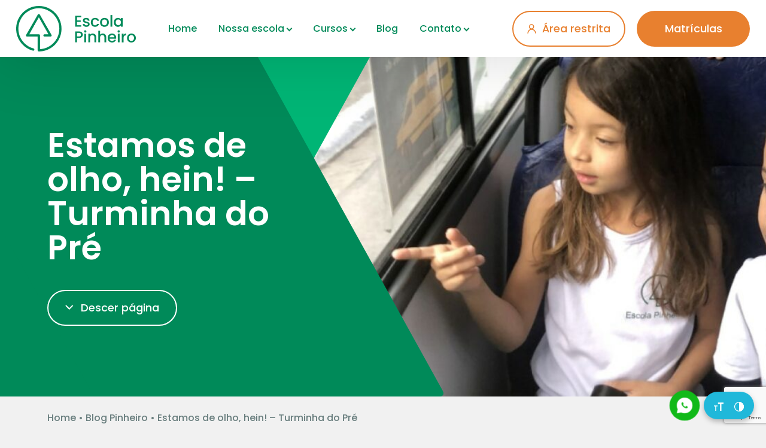

--- FILE ---
content_type: text/html; charset=UTF-8
request_url: https://escolapinheiro.com.br/blog/estamos-de-olho-hein-turminha-do-pre/
body_size: 45818
content:
<!DOCTYPE html>
<html lang="pt-br">

<head>
            <!-- Global site tag (gtag.js) - Google Analytics -->
        <script async src="https://www.googletagmanager.com/gtag/js?id=UA-54246774-1"></script>
        <script>
            window.dataLayer = window.dataLayer || [];

            function gtag() {
                dataLayer.push(arguments);
            }
            gtag('js', new Date());

            gtag('config', 'UA-54246774-1');
        </script>
        <script async src="https://www.googletagmanager.com/gtag/js?id=AW-988587502"></script>
    <script>
        window.dataLayer = window.dataLayer || [];

        function gtag() {
            dataLayer.push(arguments);
        }
        gtag('js', new Date());

        gtag('config', 'AW-988587502');
    </script>    <meta charset="UTF-8">
    <meta http-equiv="X-UA-Compatible" content="IE=edge">
    <meta name="viewport" content="width=device-width, initial-scale=1.0">
    <title>Estamos de olho, hein! - Turminha do Pré &#8226; Escola Pinheiro</title>
    <meta name='robots' content='index, follow, max-image-preview:large, max-snippet:-1, max-video-preview:-1' />
	<style>img:is([sizes="auto" i], [sizes^="auto," i]) { contain-intrinsic-size: 3000px 1500px }</style>
	<script id="cookieyes" type="text/javascript" src="https://cdn-cookieyes.com/client_data/eebea773c35f96b011291cb0/script.js"></script>
	<!-- This site is optimized with the Yoast SEO plugin v25.4 - https://yoast.com/wordpress/plugins/seo/ -->
	<title>Estamos de olho, hein! - Turminha do Pré &#8226; Escola Pinheiro</title>
	<link rel="canonical" href="https://ftp.escolapinheiro.com.br/blog/estamos-de-olho-hein-turminha-do-pre/" />
	<meta property="og:locale" content="pt_BR" />
	<meta property="og:type" content="article" />
	<meta property="og:title" content="Estamos de olho, hein! - Turminha do Pré &#8226; Escola Pinheiro" />
	<meta property="og:description" content="Os detetives da natureza do Pré, colocaram os seus super óculos imaginários, as capas de investigadores (só para dar mais..." />
	<meta property="og:url" content="https://ftp.escolapinheiro.com.br/blog/estamos-de-olho-hein-turminha-do-pre/" />
	<meta property="og:site_name" content="Escola Pinheiro" />
	<meta property="article:published_time" content="2022-11-17T10:42:47+00:00" />
	<meta property="article:modified_time" content="2022-11-17T10:44:46+00:00" />
	<meta property="og:image" content="https://ftp.escolapinheiro.com.br/wp-content/uploads/2022/11/656565656565.jpg" />
	<meta property="og:image:width" content="1574" />
	<meta property="og:image:height" content="996" />
	<meta property="og:image:type" content="image/jpeg" />
	<meta name="author" content="Priscilla" />
	<meta name="twitter:card" content="summary_large_image" />
	<meta name="twitter:label1" content="Escrito por" />
	<meta name="twitter:data1" content="Priscilla" />
	<meta name="twitter:label2" content="Est. tempo de leitura" />
	<meta name="twitter:data2" content="1 minuto" />
	<script type="application/ld+json" class="yoast-schema-graph">{"@context":"https://schema.org","@graph":[{"@type":"WebPage","@id":"https://ftp.escolapinheiro.com.br/blog/estamos-de-olho-hein-turminha-do-pre/","url":"https://ftp.escolapinheiro.com.br/blog/estamos-de-olho-hein-turminha-do-pre/","name":"Estamos de olho, hein! - Turminha do Pré &#8226; Escola Pinheiro","isPartOf":{"@id":"https://www.escolapinheiro.com.br/#website"},"primaryImageOfPage":{"@id":"https://ftp.escolapinheiro.com.br/blog/estamos-de-olho-hein-turminha-do-pre/#primaryimage"},"image":{"@id":"https://ftp.escolapinheiro.com.br/blog/estamos-de-olho-hein-turminha-do-pre/#primaryimage"},"thumbnailUrl":"https://escolapinheiro.com.br/wp-content/uploads/2022/11/656565656565.jpg","datePublished":"2022-11-17T10:42:47+00:00","dateModified":"2022-11-17T10:44:46+00:00","author":{"@id":"https://www.escolapinheiro.com.br/#/schema/person/02c73b5c2fedf7cd2c0e6963bb18885f"},"breadcrumb":{"@id":"https://ftp.escolapinheiro.com.br/blog/estamos-de-olho-hein-turminha-do-pre/#breadcrumb"},"inLanguage":"pt-BR","potentialAction":[{"@type":"ReadAction","target":["https://ftp.escolapinheiro.com.br/blog/estamos-de-olho-hein-turminha-do-pre/"]}]},{"@type":"ImageObject","inLanguage":"pt-BR","@id":"https://ftp.escolapinheiro.com.br/blog/estamos-de-olho-hein-turminha-do-pre/#primaryimage","url":"https://escolapinheiro.com.br/wp-content/uploads/2022/11/656565656565.jpg","contentUrl":"https://escolapinheiro.com.br/wp-content/uploads/2022/11/656565656565.jpg","width":1574,"height":996},{"@type":"BreadcrumbList","@id":"https://ftp.escolapinheiro.com.br/blog/estamos-de-olho-hein-turminha-do-pre/#breadcrumb","itemListElement":[{"@type":"ListItem","position":1,"name":"Home","item":"https://www.escolapinheiro.com.br/"},{"@type":"ListItem","position":2,"name":"Blog Pinheiro","item":"https://escolapinheiro.com.br/blog/"},{"@type":"ListItem","position":3,"name":"Estamos de olho, hein! &#8211; Turminha do Pré"}]},{"@type":"WebSite","@id":"https://www.escolapinheiro.com.br/#website","url":"https://www.escolapinheiro.com.br/","name":"Escola Pinheiro","description":"","potentialAction":[{"@type":"SearchAction","target":{"@type":"EntryPoint","urlTemplate":"https://www.escolapinheiro.com.br/?s={search_term_string}"},"query-input":{"@type":"PropertyValueSpecification","valueRequired":true,"valueName":"search_term_string"}}],"inLanguage":"pt-BR"},{"@type":"Person","@id":"https://www.escolapinheiro.com.br/#/schema/person/02c73b5c2fedf7cd2c0e6963bb18885f","name":"Priscilla","image":{"@type":"ImageObject","inLanguage":"pt-BR","@id":"https://www.escolapinheiro.com.br/#/schema/person/image/","url":"https://secure.gravatar.com/avatar/b96d9ea12e5003c99245cc066f28f28a94a292cecb24fb41f206a5787fb8688f?s=96&d=mm&r=g","contentUrl":"https://secure.gravatar.com/avatar/b96d9ea12e5003c99245cc066f28f28a94a292cecb24fb41f206a5787fb8688f?s=96&d=mm&r=g","caption":"Priscilla"}}]}</script>
	<!-- / Yoast SEO plugin. -->


<link rel="alternate" type="application/rss+xml" title="Feed de comentários para Escola Pinheiro &raquo; Estamos de olho, hein! &#8211; Turminha do Pré" href="https://escolapinheiro.com.br/blog/estamos-de-olho-hein-turminha-do-pre/feed/" />
<script type="text/javascript">
/* <![CDATA[ */
window._wpemojiSettings = {"baseUrl":"https:\/\/s.w.org\/images\/core\/emoji\/16.0.1\/72x72\/","ext":".png","svgUrl":"https:\/\/s.w.org\/images\/core\/emoji\/16.0.1\/svg\/","svgExt":".svg","source":{"concatemoji":"https:\/\/escolapinheiro.com.br\/wp-includes\/js\/wp-emoji-release.min.js?ver=6.8.3"}};
/*! This file is auto-generated */
!function(s,n){var o,i,e;function c(e){try{var t={supportTests:e,timestamp:(new Date).valueOf()};sessionStorage.setItem(o,JSON.stringify(t))}catch(e){}}function p(e,t,n){e.clearRect(0,0,e.canvas.width,e.canvas.height),e.fillText(t,0,0);var t=new Uint32Array(e.getImageData(0,0,e.canvas.width,e.canvas.height).data),a=(e.clearRect(0,0,e.canvas.width,e.canvas.height),e.fillText(n,0,0),new Uint32Array(e.getImageData(0,0,e.canvas.width,e.canvas.height).data));return t.every(function(e,t){return e===a[t]})}function u(e,t){e.clearRect(0,0,e.canvas.width,e.canvas.height),e.fillText(t,0,0);for(var n=e.getImageData(16,16,1,1),a=0;a<n.data.length;a++)if(0!==n.data[a])return!1;return!0}function f(e,t,n,a){switch(t){case"flag":return n(e,"\ud83c\udff3\ufe0f\u200d\u26a7\ufe0f","\ud83c\udff3\ufe0f\u200b\u26a7\ufe0f")?!1:!n(e,"\ud83c\udde8\ud83c\uddf6","\ud83c\udde8\u200b\ud83c\uddf6")&&!n(e,"\ud83c\udff4\udb40\udc67\udb40\udc62\udb40\udc65\udb40\udc6e\udb40\udc67\udb40\udc7f","\ud83c\udff4\u200b\udb40\udc67\u200b\udb40\udc62\u200b\udb40\udc65\u200b\udb40\udc6e\u200b\udb40\udc67\u200b\udb40\udc7f");case"emoji":return!a(e,"\ud83e\udedf")}return!1}function g(e,t,n,a){var r="undefined"!=typeof WorkerGlobalScope&&self instanceof WorkerGlobalScope?new OffscreenCanvas(300,150):s.createElement("canvas"),o=r.getContext("2d",{willReadFrequently:!0}),i=(o.textBaseline="top",o.font="600 32px Arial",{});return e.forEach(function(e){i[e]=t(o,e,n,a)}),i}function t(e){var t=s.createElement("script");t.src=e,t.defer=!0,s.head.appendChild(t)}"undefined"!=typeof Promise&&(o="wpEmojiSettingsSupports",i=["flag","emoji"],n.supports={everything:!0,everythingExceptFlag:!0},e=new Promise(function(e){s.addEventListener("DOMContentLoaded",e,{once:!0})}),new Promise(function(t){var n=function(){try{var e=JSON.parse(sessionStorage.getItem(o));if("object"==typeof e&&"number"==typeof e.timestamp&&(new Date).valueOf()<e.timestamp+604800&&"object"==typeof e.supportTests)return e.supportTests}catch(e){}return null}();if(!n){if("undefined"!=typeof Worker&&"undefined"!=typeof OffscreenCanvas&&"undefined"!=typeof URL&&URL.createObjectURL&&"undefined"!=typeof Blob)try{var e="postMessage("+g.toString()+"("+[JSON.stringify(i),f.toString(),p.toString(),u.toString()].join(",")+"));",a=new Blob([e],{type:"text/javascript"}),r=new Worker(URL.createObjectURL(a),{name:"wpTestEmojiSupports"});return void(r.onmessage=function(e){c(n=e.data),r.terminate(),t(n)})}catch(e){}c(n=g(i,f,p,u))}t(n)}).then(function(e){for(var t in e)n.supports[t]=e[t],n.supports.everything=n.supports.everything&&n.supports[t],"flag"!==t&&(n.supports.everythingExceptFlag=n.supports.everythingExceptFlag&&n.supports[t]);n.supports.everythingExceptFlag=n.supports.everythingExceptFlag&&!n.supports.flag,n.DOMReady=!1,n.readyCallback=function(){n.DOMReady=!0}}).then(function(){return e}).then(function(){var e;n.supports.everything||(n.readyCallback(),(e=n.source||{}).concatemoji?t(e.concatemoji):e.wpemoji&&e.twemoji&&(t(e.twemoji),t(e.wpemoji)))}))}((window,document),window._wpemojiSettings);
/* ]]> */
</script>
<style id='wp-emoji-styles-inline-css' type='text/css'>

	img.wp-smiley, img.emoji {
		display: inline !important;
		border: none !important;
		box-shadow: none !important;
		height: 1em !important;
		width: 1em !important;
		margin: 0 0.07em !important;
		vertical-align: -0.1em !important;
		background: none !important;
		padding: 0 !important;
	}
</style>
<link rel='stylesheet' id='wp-block-library-css' href='https://escolapinheiro.com.br/wp-includes/css/dist/block-library/style.min.css?ver=6.8.3' type='text/css' media='all' />
<style id='classic-theme-styles-inline-css' type='text/css'>
/*! This file is auto-generated */
.wp-block-button__link{color:#fff;background-color:#32373c;border-radius:9999px;box-shadow:none;text-decoration:none;padding:calc(.667em + 2px) calc(1.333em + 2px);font-size:1.125em}.wp-block-file__button{background:#32373c;color:#fff;text-decoration:none}
</style>
<style id='global-styles-inline-css' type='text/css'>
:root{--wp--preset--aspect-ratio--square: 1;--wp--preset--aspect-ratio--4-3: 4/3;--wp--preset--aspect-ratio--3-4: 3/4;--wp--preset--aspect-ratio--3-2: 3/2;--wp--preset--aspect-ratio--2-3: 2/3;--wp--preset--aspect-ratio--16-9: 16/9;--wp--preset--aspect-ratio--9-16: 9/16;--wp--preset--color--black: #000000;--wp--preset--color--cyan-bluish-gray: #abb8c3;--wp--preset--color--white: #ffffff;--wp--preset--color--pale-pink: #f78da7;--wp--preset--color--vivid-red: #cf2e2e;--wp--preset--color--luminous-vivid-orange: #ff6900;--wp--preset--color--luminous-vivid-amber: #fcb900;--wp--preset--color--light-green-cyan: #7bdcb5;--wp--preset--color--vivid-green-cyan: #00d084;--wp--preset--color--pale-cyan-blue: #8ed1fc;--wp--preset--color--vivid-cyan-blue: #0693e3;--wp--preset--color--vivid-purple: #9b51e0;--wp--preset--gradient--vivid-cyan-blue-to-vivid-purple: linear-gradient(135deg,rgba(6,147,227,1) 0%,rgb(155,81,224) 100%);--wp--preset--gradient--light-green-cyan-to-vivid-green-cyan: linear-gradient(135deg,rgb(122,220,180) 0%,rgb(0,208,130) 100%);--wp--preset--gradient--luminous-vivid-amber-to-luminous-vivid-orange: linear-gradient(135deg,rgba(252,185,0,1) 0%,rgba(255,105,0,1) 100%);--wp--preset--gradient--luminous-vivid-orange-to-vivid-red: linear-gradient(135deg,rgba(255,105,0,1) 0%,rgb(207,46,46) 100%);--wp--preset--gradient--very-light-gray-to-cyan-bluish-gray: linear-gradient(135deg,rgb(238,238,238) 0%,rgb(169,184,195) 100%);--wp--preset--gradient--cool-to-warm-spectrum: linear-gradient(135deg,rgb(74,234,220) 0%,rgb(151,120,209) 20%,rgb(207,42,186) 40%,rgb(238,44,130) 60%,rgb(251,105,98) 80%,rgb(254,248,76) 100%);--wp--preset--gradient--blush-light-purple: linear-gradient(135deg,rgb(255,206,236) 0%,rgb(152,150,240) 100%);--wp--preset--gradient--blush-bordeaux: linear-gradient(135deg,rgb(254,205,165) 0%,rgb(254,45,45) 50%,rgb(107,0,62) 100%);--wp--preset--gradient--luminous-dusk: linear-gradient(135deg,rgb(255,203,112) 0%,rgb(199,81,192) 50%,rgb(65,88,208) 100%);--wp--preset--gradient--pale-ocean: linear-gradient(135deg,rgb(255,245,203) 0%,rgb(182,227,212) 50%,rgb(51,167,181) 100%);--wp--preset--gradient--electric-grass: linear-gradient(135deg,rgb(202,248,128) 0%,rgb(113,206,126) 100%);--wp--preset--gradient--midnight: linear-gradient(135deg,rgb(2,3,129) 0%,rgb(40,116,252) 100%);--wp--preset--font-size--small: 13px;--wp--preset--font-size--medium: 20px;--wp--preset--font-size--large: 36px;--wp--preset--font-size--x-large: 42px;--wp--preset--spacing--20: 0.44rem;--wp--preset--spacing--30: 0.67rem;--wp--preset--spacing--40: 1rem;--wp--preset--spacing--50: 1.5rem;--wp--preset--spacing--60: 2.25rem;--wp--preset--spacing--70: 3.38rem;--wp--preset--spacing--80: 5.06rem;--wp--preset--shadow--natural: 6px 6px 9px rgba(0, 0, 0, 0.2);--wp--preset--shadow--deep: 12px 12px 50px rgba(0, 0, 0, 0.4);--wp--preset--shadow--sharp: 6px 6px 0px rgba(0, 0, 0, 0.2);--wp--preset--shadow--outlined: 6px 6px 0px -3px rgba(255, 255, 255, 1), 6px 6px rgba(0, 0, 0, 1);--wp--preset--shadow--crisp: 6px 6px 0px rgba(0, 0, 0, 1);}:where(.is-layout-flex){gap: 0.5em;}:where(.is-layout-grid){gap: 0.5em;}body .is-layout-flex{display: flex;}.is-layout-flex{flex-wrap: wrap;align-items: center;}.is-layout-flex > :is(*, div){margin: 0;}body .is-layout-grid{display: grid;}.is-layout-grid > :is(*, div){margin: 0;}:where(.wp-block-columns.is-layout-flex){gap: 2em;}:where(.wp-block-columns.is-layout-grid){gap: 2em;}:where(.wp-block-post-template.is-layout-flex){gap: 1.25em;}:where(.wp-block-post-template.is-layout-grid){gap: 1.25em;}.has-black-color{color: var(--wp--preset--color--black) !important;}.has-cyan-bluish-gray-color{color: var(--wp--preset--color--cyan-bluish-gray) !important;}.has-white-color{color: var(--wp--preset--color--white) !important;}.has-pale-pink-color{color: var(--wp--preset--color--pale-pink) !important;}.has-vivid-red-color{color: var(--wp--preset--color--vivid-red) !important;}.has-luminous-vivid-orange-color{color: var(--wp--preset--color--luminous-vivid-orange) !important;}.has-luminous-vivid-amber-color{color: var(--wp--preset--color--luminous-vivid-amber) !important;}.has-light-green-cyan-color{color: var(--wp--preset--color--light-green-cyan) !important;}.has-vivid-green-cyan-color{color: var(--wp--preset--color--vivid-green-cyan) !important;}.has-pale-cyan-blue-color{color: var(--wp--preset--color--pale-cyan-blue) !important;}.has-vivid-cyan-blue-color{color: var(--wp--preset--color--vivid-cyan-blue) !important;}.has-vivid-purple-color{color: var(--wp--preset--color--vivid-purple) !important;}.has-black-background-color{background-color: var(--wp--preset--color--black) !important;}.has-cyan-bluish-gray-background-color{background-color: var(--wp--preset--color--cyan-bluish-gray) !important;}.has-white-background-color{background-color: var(--wp--preset--color--white) !important;}.has-pale-pink-background-color{background-color: var(--wp--preset--color--pale-pink) !important;}.has-vivid-red-background-color{background-color: var(--wp--preset--color--vivid-red) !important;}.has-luminous-vivid-orange-background-color{background-color: var(--wp--preset--color--luminous-vivid-orange) !important;}.has-luminous-vivid-amber-background-color{background-color: var(--wp--preset--color--luminous-vivid-amber) !important;}.has-light-green-cyan-background-color{background-color: var(--wp--preset--color--light-green-cyan) !important;}.has-vivid-green-cyan-background-color{background-color: var(--wp--preset--color--vivid-green-cyan) !important;}.has-pale-cyan-blue-background-color{background-color: var(--wp--preset--color--pale-cyan-blue) !important;}.has-vivid-cyan-blue-background-color{background-color: var(--wp--preset--color--vivid-cyan-blue) !important;}.has-vivid-purple-background-color{background-color: var(--wp--preset--color--vivid-purple) !important;}.has-black-border-color{border-color: var(--wp--preset--color--black) !important;}.has-cyan-bluish-gray-border-color{border-color: var(--wp--preset--color--cyan-bluish-gray) !important;}.has-white-border-color{border-color: var(--wp--preset--color--white) !important;}.has-pale-pink-border-color{border-color: var(--wp--preset--color--pale-pink) !important;}.has-vivid-red-border-color{border-color: var(--wp--preset--color--vivid-red) !important;}.has-luminous-vivid-orange-border-color{border-color: var(--wp--preset--color--luminous-vivid-orange) !important;}.has-luminous-vivid-amber-border-color{border-color: var(--wp--preset--color--luminous-vivid-amber) !important;}.has-light-green-cyan-border-color{border-color: var(--wp--preset--color--light-green-cyan) !important;}.has-vivid-green-cyan-border-color{border-color: var(--wp--preset--color--vivid-green-cyan) !important;}.has-pale-cyan-blue-border-color{border-color: var(--wp--preset--color--pale-cyan-blue) !important;}.has-vivid-cyan-blue-border-color{border-color: var(--wp--preset--color--vivid-cyan-blue) !important;}.has-vivid-purple-border-color{border-color: var(--wp--preset--color--vivid-purple) !important;}.has-vivid-cyan-blue-to-vivid-purple-gradient-background{background: var(--wp--preset--gradient--vivid-cyan-blue-to-vivid-purple) !important;}.has-light-green-cyan-to-vivid-green-cyan-gradient-background{background: var(--wp--preset--gradient--light-green-cyan-to-vivid-green-cyan) !important;}.has-luminous-vivid-amber-to-luminous-vivid-orange-gradient-background{background: var(--wp--preset--gradient--luminous-vivid-amber-to-luminous-vivid-orange) !important;}.has-luminous-vivid-orange-to-vivid-red-gradient-background{background: var(--wp--preset--gradient--luminous-vivid-orange-to-vivid-red) !important;}.has-very-light-gray-to-cyan-bluish-gray-gradient-background{background: var(--wp--preset--gradient--very-light-gray-to-cyan-bluish-gray) !important;}.has-cool-to-warm-spectrum-gradient-background{background: var(--wp--preset--gradient--cool-to-warm-spectrum) !important;}.has-blush-light-purple-gradient-background{background: var(--wp--preset--gradient--blush-light-purple) !important;}.has-blush-bordeaux-gradient-background{background: var(--wp--preset--gradient--blush-bordeaux) !important;}.has-luminous-dusk-gradient-background{background: var(--wp--preset--gradient--luminous-dusk) !important;}.has-pale-ocean-gradient-background{background: var(--wp--preset--gradient--pale-ocean) !important;}.has-electric-grass-gradient-background{background: var(--wp--preset--gradient--electric-grass) !important;}.has-midnight-gradient-background{background: var(--wp--preset--gradient--midnight) !important;}.has-small-font-size{font-size: var(--wp--preset--font-size--small) !important;}.has-medium-font-size{font-size: var(--wp--preset--font-size--medium) !important;}.has-large-font-size{font-size: var(--wp--preset--font-size--large) !important;}.has-x-large-font-size{font-size: var(--wp--preset--font-size--x-large) !important;}
:where(.wp-block-post-template.is-layout-flex){gap: 1.25em;}:where(.wp-block-post-template.is-layout-grid){gap: 1.25em;}
:where(.wp-block-columns.is-layout-flex){gap: 2em;}:where(.wp-block-columns.is-layout-grid){gap: 2em;}
:root :where(.wp-block-pullquote){font-size: 1.5em;line-height: 1.6;}
</style>
<link rel='stylesheet' id='contact-form-7-css' href='https://escolapinheiro.com.br/wp-content/plugins/contact-form-7/includes/css/styles.css?ver=6.1' type='text/css' media='all' />
<style id='akismet-widget-style-inline-css' type='text/css'>

			.a-stats {
				--akismet-color-mid-green: #357b49;
				--akismet-color-white: #fff;
				--akismet-color-light-grey: #f6f7f7;

				max-width: 350px;
				width: auto;
			}

			.a-stats * {
				all: unset;
				box-sizing: border-box;
			}

			.a-stats strong {
				font-weight: 600;
			}

			.a-stats a.a-stats__link,
			.a-stats a.a-stats__link:visited,
			.a-stats a.a-stats__link:active {
				background: var(--akismet-color-mid-green);
				border: none;
				box-shadow: none;
				border-radius: 8px;
				color: var(--akismet-color-white);
				cursor: pointer;
				display: block;
				font-family: -apple-system, BlinkMacSystemFont, 'Segoe UI', 'Roboto', 'Oxygen-Sans', 'Ubuntu', 'Cantarell', 'Helvetica Neue', sans-serif;
				font-weight: 500;
				padding: 12px;
				text-align: center;
				text-decoration: none;
				transition: all 0.2s ease;
			}

			/* Extra specificity to deal with TwentyTwentyOne focus style */
			.widget .a-stats a.a-stats__link:focus {
				background: var(--akismet-color-mid-green);
				color: var(--akismet-color-white);
				text-decoration: none;
			}

			.a-stats a.a-stats__link:hover {
				filter: brightness(110%);
				box-shadow: 0 4px 12px rgba(0, 0, 0, 0.06), 0 0 2px rgba(0, 0, 0, 0.16);
			}

			.a-stats .count {
				color: var(--akismet-color-white);
				display: block;
				font-size: 1.5em;
				line-height: 1.4;
				padding: 0 13px;
				white-space: nowrap;
			}
		
</style>
<script type="text/javascript" src="https://escolapinheiro.com.br/wp-includes/js/jquery/jquery.min.js?ver=3.7.1" id="jquery-core-js"></script>
<script type="text/javascript" src="https://escolapinheiro.com.br/wp-includes/js/jquery/jquery-migrate.min.js?ver=3.4.1" id="jquery-migrate-js"></script>
<link rel="https://api.w.org/" href="https://escolapinheiro.com.br/wp-json/" /><link rel="alternate" title="JSON" type="application/json" href="https://escolapinheiro.com.br/wp-json/wp/v2/posts/7132" /><link rel="EditURI" type="application/rsd+xml" title="RSD" href="https://escolapinheiro.com.br/xmlrpc.php?rsd" />
<link rel='shortlink' href='https://escolapinheiro.com.br/?p=7132' />
<link rel="alternate" title="oEmbed (JSON)" type="application/json+oembed" href="https://escolapinheiro.com.br/wp-json/oembed/1.0/embed?url=https%3A%2F%2Fescolapinheiro.com.br%2Fblog%2Festamos-de-olho-hein-turminha-do-pre%2F" />
<link rel="alternate" title="oEmbed (XML)" type="text/xml+oembed" href="https://escolapinheiro.com.br/wp-json/oembed/1.0/embed?url=https%3A%2F%2Fescolapinheiro.com.br%2Fblog%2Festamos-de-olho-hein-turminha-do-pre%2F&#038;format=xml" />
<!-- Google Tag Manager -->
<script>(function(w,d,s,l,i){w[l]=w[l]||[];w[l].push({'gtm.start':
new Date().getTime(),event:'gtm.js'});var f=d.getElementsByTagName(s)[0],
j=d.createElement(s),dl=l!='dataLayer'?'&l='+l:'';j.async=true;j.src=
'https://www.googletagmanager.com/gtm.js?id='+i+dl;f.parentNode.insertBefore(j,f);
})(window,document,'script','dataLayer','GTM-WMNWV4T');</script>
<!-- End Google Tag Manager -->  <link href="https://escolapinheiro.com.br/wp-content/themes/escolapinheiro/assets/bootstrap/bootstrap.min.css" rel="stylesheet">
  <link rel="stylesheet" type="text/css" media="all" href="https://escolapinheiro.com.br/wp-content/themes/escolapinheiro/style.css?ver=0.4.6" />
  <link rel="stylesheet" href="https://unpkg.com/swiper@7.4.1/swiper-bundle.min.css" />
  <link href="https://unpkg.com/aos@2.3.1/dist/aos.css" rel="stylesheet">
  <link rel="preconnect" href="https://fonts.googleapis.com">
  <link rel="preconnect" href="https://fonts.gstatic.com" crossorigin>
  <link href="https://fonts.googleapis.com/css2?family=Poppins:wght@400;500;600;700&display=swap" rel="stylesheet">
  <link rel="preconnect" href="https://fonts.googleapis.com">
  <link rel="preconnect" href="https://fonts.gstatic.com" crossorigin>
  <link href="https://fonts.googleapis.com/css2?family=Heebo:wght@700&display=swap" rel="stylesheet">
  <link rel="icon" href="https://escolapinheiro.com.br/wp-content/themes/escolapinheiro/assets/images/favicon.png" type="image/x-icon" />
<noscript><style>.lazyload[data-src]{display:none !important;}</style></noscript><style>.lazyload{background-image:none !important;}.lazyload:before{background-image:none !important;}</style><style>.wp-block-gallery.is-cropped .blocks-gallery-item picture{height:100%;width:100%;}</style><link rel="icon" href="https://escolapinheiro.com.br/wp-content/uploads/2022/10/cropped-favicon-32x32.png" sizes="32x32" />
<link rel="icon" href="https://escolapinheiro.com.br/wp-content/uploads/2022/10/cropped-favicon-192x192.png" sizes="192x192" />
<link rel="apple-touch-icon" href="https://escolapinheiro.com.br/wp-content/uploads/2022/10/cropped-favicon-180x180.png" />
<meta name="msapplication-TileImage" content="https://escolapinheiro.com.br/wp-content/uploads/2022/10/cropped-favicon-270x270.png" />
				<style type="text/css" id="c4wp-checkout-css">
					.woocommerce-checkout .c4wp_captcha_field {
						margin-bottom: 10px;
						margin-top: 15px;
						position: relative;
						display: inline-block;
					}
				</style>
								<style type="text/css" id="c4wp-v3-lp-form-css">
					.login #login, .login #lostpasswordform {
						min-width: 350px !important;
					}
					.wpforms-field-c4wp iframe {
						width: 100% !important;
					}
				</style>
							<style type="text/css" id="c4wp-v3-lp-form-css">
				.login #login, .login #lostpasswordform {
					min-width: 350px !important;
				}
				.wpforms-field-c4wp iframe {
					width: 100% !important;
				}
			</style>
			</head>

<body class="wp-singular post-template-default single single-post postid-7132 single-format-standard wp-theme-escolapinheiro" id="topo">
        <header>
        <div class="barra-topo noselect d-flex justify-content-between align-items-center justify-content-xl-between px-xl-4">
            <div class="d-xl-none sanduba">
                <div class="sanduba-inner">
                    <span class="top"></span>
                    <span class="middle"></span>
                    <span class="bottom"></span>
                </div>
                <span class="texto-fechar px-2">Fechar</span>
                <span class="texto-menu px-2">Menu</span>
            </div>
            <div class="logo d-none d-sm-flex">
                <a href="https://escolapinheiro.com.br">
                    <img loading="lazy" src="[data-uri]" alt="Logo Escola Pinheiro" data-src="https://escolapinheiro.com.br/wp-content/themes/escolapinheiro/assets/images/logo.png" decoding="async" class="lazyload" data-eio-rwidth="200" data-eio-rheight="76"><noscript><img loading="lazy" src="https://escolapinheiro.com.br/wp-content/themes/escolapinheiro/assets/images/logo.png" alt="Logo Escola Pinheiro" data-eio="l"></noscript>
                </a>
            </div>
            <nav class="d-none d-xl-flex align-items-center">
                <div class="menu d-flex"><ul id="menu-menu-header" class="navbar-nav d-flex flex-row"><li id="menu-item-12" class="menu-item menu-item-type-post_type menu-item-object-page menu-item-home menu-item-12"><a href="https://escolapinheiro.com.br/">Home</a></li>
<li id="menu-item-15" class="menu-item menu-item-type-custom menu-item-object-custom menu-item-has-children menu-item-15"><a href="#">Nossa escola</a>
<ul class="sub-menu">
	<li id="menu-item-5334" class="menu-item menu-item-type-post_type menu-item-object-page menu-item-5334"><a href="https://escolapinheiro.com.br/escola/">História</a></li>
	<li id="menu-item-5293" class="menu-item menu-item-type-post_type menu-item-object-page menu-item-5293"><a href="https://escolapinheiro.com.br/proposta-pedagogica/">Proposta Pedagógica</a></li>
	<li id="menu-item-5475" class="menu-item menu-item-type-post_type menu-item-object-page menu-item-5475"><a href="https://escolapinheiro.com.br/estrutura/">Estrutura</a></li>
	<li id="menu-item-5265" class="menu-item menu-item-type-post_type menu-item-object-page menu-item-5265"><a href="https://escolapinheiro.com.br/diferenciais-estruturais-tecnologicos/">Diferenciais Estruturais / Tecnológicos</a></li>
	<li id="menu-item-5268" class="menu-item menu-item-type-post_type menu-item-object-page menu-item-5268"><a href="https://escolapinheiro.com.br/tecnologia/">Tecnologia</a></li>
	<li id="menu-item-5292" class="menu-item menu-item-type-post_type menu-item-object-page menu-item-5292"><a href="https://escolapinheiro.com.br/missao-visao-e-valores/">Missão, visão e valores</a></li>
</ul>
</li>
<li id="menu-item-16" class="menu-item menu-item-type-custom menu-item-object-custom menu-item-has-children menu-item-16"><a href="#">Cursos</a>
<ul class="sub-menu">
	<li id="menu-item-5756" class="menu-item menu-item-type-post_type menu-item-object-cursos menu-item-5756"><a href="https://escolapinheiro.com.br/cursos/educacao-infantil/">Educação Infantil</a></li>
	<li id="menu-item-5757" class="menu-item menu-item-type-post_type menu-item-object-cursos menu-item-5757"><a href="https://escolapinheiro.com.br/cursos/fundamental-i/">Ensino Fundamental I</a></li>
	<li id="menu-item-5754" class="menu-item menu-item-type-post_type menu-item-object-cursos menu-item-5754"><a href="https://escolapinheiro.com.br/cursos/fundamental-ii/">Ensino Fundamental II</a></li>
	<li id="menu-item-5755" class="menu-item menu-item-type-post_type menu-item-object-cursos menu-item-5755"><a href="https://escolapinheiro.com.br/cursos/ensino-medio/">Ensino Médio</a></li>
	<li id="menu-item-5753" class="menu-item menu-item-type-post_type menu-item-object-cursos menu-item-5753"><a href="https://escolapinheiro.com.br/cursos/integral/">Integral</a></li>
</ul>
</li>
<li id="menu-item-128" class="menu-item menu-item-type-post_type menu-item-object-page menu-item-128"><a href="https://escolapinheiro.com.br/blog/">Blog</a></li>
<li id="menu-item-18" class="menu-item menu-item-type-custom menu-item-object-custom menu-item-has-children menu-item-18"><a href="#">Contato</a>
<ul class="sub-menu">
	<li id="menu-item-51" class="menu-item menu-item-type-post_type menu-item-object-page menu-item-51"><a href="https://escolapinheiro.com.br/contato/">Fale Conosco</a></li>
	<li id="menu-item-57" class="menu-item menu-item-type-post_type menu-item-object-page menu-item-57"><a href="https://escolapinheiro.com.br/trabalhe-conosco/">Trabalhe Conosco</a></li>
	<li id="menu-item-11031" class="menu-item menu-item-type-custom menu-item-object-custom menu-item-11031"><a target="_blank" href="https://smartschoolweb.com.br/SmartSchoolWeb/carteirinha/validarcarteirinhamanual">Validação carteirinha</a></li>
	<li id="menu-item-22" class="orange menu-item menu-item-type-custom menu-item-object-custom menu-item-22"><a target="_blank" href="https://smartschoolweb.com.br/SmartSchoolWeb/Documento/ValidarDocumento">Validação de documentos</a></li>
</ul>
</li>
</ul></div>            </nav>
            <div class="botoes d-flex">
                                    <a href="https://smartschoolweb.com.br/SmartSchoolWeb" target="_blank" class="primary-btn-transparente d-none d-xl-flex">
                        <svg width="15" height="16" viewBox="0 0 15 16" fill="none" xmlns="http://www.w3.org/2000/svg">
                            <circle cx="7.19271" cy="4.59505" r="3.58333" stroke="#E8802F" stroke-width="1.5" />
                            <path d="M14 15.7377C14 11.977 11.0899 8.92822 7.5 8.92822C3.91015 8.92822 1 11.977 1 15.7377" stroke="#E8802F" stroke-width="1.5" />
                        </svg>
                        Área restrita
                    </a>
                
                <a href="https://escolapinheiro.com.br/sobre-a-matricula" class="primary-btn-laranja">
                    Matrículas
                </a>
                                    <a href="https://smartschoolweb.com.br/SmartSchoolWeb" target="_blank" class="btn-restrito-mobile ms-2 d-flex d-sm-none align-items-center">
                        <svg width="30" height="30" viewBox="0 0 15 16" fill="none" xmlns="http://www.w3.org/2000/svg">
                            <circle cx="7.19271" cy="4.59505" r="3.58333" stroke="#E8802F" stroke-width="1.5" />
                            <path d="M14 15.7377C14 11.977 11.0899 8.92822 7.5 8.92822C3.91015 8.92822 1 11.977 1 15.7377" stroke="#E8802F" stroke-width="1.5" />
                        </svg>
                    </a>
                            </div>
        </div>
        <div class="barra-topo-mobile noselect d-flex d-sm-none justify-content-between align-items-center">
            <div class="logo">
                <a href="https://escolapinheiro.com.br">
                    <img loading="lazy" src="[data-uri]" alt="Logo Escola Pinheiro" data-src="https://escolapinheiro.com.br/wp-content/themes/escolapinheiro/assets/images/logo.png" decoding="async" class="lazyload" data-eio-rwidth="200" data-eio-rheight="76"><noscript><img loading="lazy" src="https://escolapinheiro.com.br/wp-content/themes/escolapinheiro/assets/images/logo.png" alt="Logo Escola Pinheiro" data-eio="l"></noscript>
                </a>
            </div>
        </div>
        <div class="menu-mobile">
            <nav>
                <div class="menu d-flex"><ul id="menu-menu-header-1" class="navbar-nav flex-column"><li class="menu-item menu-item-type-post_type menu-item-object-page menu-item-home menu-item-12"><a href="https://escolapinheiro.com.br/">Home</a></li>
<li class="menu-item menu-item-type-custom menu-item-object-custom menu-item-has-children menu-item-15"><a href="#">Nossa escola</a>
<ul class="sub-menu">
	<li class="menu-item menu-item-type-post_type menu-item-object-page menu-item-5334"><a href="https://escolapinheiro.com.br/escola/">História</a></li>
	<li class="menu-item menu-item-type-post_type menu-item-object-page menu-item-5293"><a href="https://escolapinheiro.com.br/proposta-pedagogica/">Proposta Pedagógica</a></li>
	<li class="menu-item menu-item-type-post_type menu-item-object-page menu-item-5475"><a href="https://escolapinheiro.com.br/estrutura/">Estrutura</a></li>
	<li class="menu-item menu-item-type-post_type menu-item-object-page menu-item-5265"><a href="https://escolapinheiro.com.br/diferenciais-estruturais-tecnologicos/">Diferenciais Estruturais / Tecnológicos</a></li>
	<li class="menu-item menu-item-type-post_type menu-item-object-page menu-item-5268"><a href="https://escolapinheiro.com.br/tecnologia/">Tecnologia</a></li>
	<li class="menu-item menu-item-type-post_type menu-item-object-page menu-item-5292"><a href="https://escolapinheiro.com.br/missao-visao-e-valores/">Missão, visão e valores</a></li>
</ul>
</li>
<li class="menu-item menu-item-type-custom menu-item-object-custom menu-item-has-children menu-item-16"><a href="#">Cursos</a>
<ul class="sub-menu">
	<li class="menu-item menu-item-type-post_type menu-item-object-cursos menu-item-5756"><a href="https://escolapinheiro.com.br/cursos/educacao-infantil/">Educação Infantil</a></li>
	<li class="menu-item menu-item-type-post_type menu-item-object-cursos menu-item-5757"><a href="https://escolapinheiro.com.br/cursos/fundamental-i/">Ensino Fundamental I</a></li>
	<li class="menu-item menu-item-type-post_type menu-item-object-cursos menu-item-5754"><a href="https://escolapinheiro.com.br/cursos/fundamental-ii/">Ensino Fundamental II</a></li>
	<li class="menu-item menu-item-type-post_type menu-item-object-cursos menu-item-5755"><a href="https://escolapinheiro.com.br/cursos/ensino-medio/">Ensino Médio</a></li>
	<li class="menu-item menu-item-type-post_type menu-item-object-cursos menu-item-5753"><a href="https://escolapinheiro.com.br/cursos/integral/">Integral</a></li>
</ul>
</li>
<li class="menu-item menu-item-type-post_type menu-item-object-page menu-item-128"><a href="https://escolapinheiro.com.br/blog/">Blog</a></li>
<li class="menu-item menu-item-type-custom menu-item-object-custom menu-item-has-children menu-item-18"><a href="#">Contato</a>
<ul class="sub-menu">
	<li class="menu-item menu-item-type-post_type menu-item-object-page menu-item-51"><a href="https://escolapinheiro.com.br/contato/">Fale Conosco</a></li>
	<li class="menu-item menu-item-type-post_type menu-item-object-page menu-item-57"><a href="https://escolapinheiro.com.br/trabalhe-conosco/">Trabalhe Conosco</a></li>
	<li class="menu-item menu-item-type-custom menu-item-object-custom menu-item-11031"><a target="_blank" href="https://smartschoolweb.com.br/SmartSchoolWeb/carteirinha/validarcarteirinhamanual">Validação carteirinha</a></li>
	<li class="orange menu-item menu-item-type-custom menu-item-object-custom menu-item-22"><a target="_blank" href="https://smartschoolweb.com.br/SmartSchoolWeb/Documento/ValidarDocumento">Validação de documentos</a></li>
</ul>
</li>
</ul></div>            </nav>
            <div class="botoes d-block">
                                    <a href="https://smartschoolweb.com.br/SmartSchoolWeb" target="_blank" class="primary-btn-transparente">
                        <svg width="15" height="16" viewBox="0 0 15 16" fill="none" xmlns="http://www.w3.org/2000/svg">
                            <circle cx="7.19271" cy="4.59505" r="3.58333" stroke="#E8802F" stroke-width="1.5" />
                            <path d="M14 15.7377C14 11.977 11.0899 8.92822 7.5 8.92822C3.91015 8.92822 1 11.977 1 15.7377" stroke="#E8802F" stroke-width="1.5" />
                        </svg>
                        Área restrita
                    </a>
                
                <a href="https://escolapinheiro.com.br/sobre-a-matricula" class="primary-btn-laranja my-2">
                    Matrículas
                </a>
            </div>
        </div>
    </header>
                <div class="modelo-banner-cursos">
            <div class="container d-flex align-items-center justify-content-center justify-content-lg-start h-100">
                <div class="titulo" data-aos="fade-right" data-aos-duration="1500">
                    <h1 class="font-branca font56 fw600 d-flex justify-content-center justify-content-lg-start">Estamos de olho, hein! &#8211; Turminha do Pré</h1>
                                        <div class="botoes d-flex justify-content-center justify-content-lg-start">
                        <a href="#descer" class="primary-btn-branco d-flex justify-content-around px-4">
                            <svg width="14" height="9" viewBox="0 0 14 9" fill="none" xmlns="http://www.w3.org/2000/svg">
                                <path d="M12.5933 1L6.79665 6.79661L1.00004 0.999999" stroke="white" stroke-width="2" />
                            </svg>
                            Descer página
                        </a>
                    </div>
                </div>
            </div>
            <div class="banner-curso d-flex">
                <div class="camada-cor-escura" style="background-color: ;"></div>
                <div class="camada-cor-clara" style="background-color: ;"></div>
                <div class="espaco lazyload" loading="lazy" style="" data-back="https://escolapinheiro.com.br/wp-content/uploads/2022/11/656565656565-1366x491.jpg"></div>
                <div class="imagem-banner lazyload" loading="lazy" style="" data-back="https://escolapinheiro.com.br/wp-content/uploads/2022/11/656565656565-1366x491.jpg">
                </div>
            </div>
        </div>
    <main class="single-blog" id="descer">
    <div class="container breadcrumbs font-cinza font16 fw500">
        <span><span><a href="https://www.escolapinheiro.com.br/">Home</a></span> • <span><a href="https://escolapinheiro.com.br/blog/">Blog Pinheiro</a></span> • <span class="breadcrumb_last" aria-current="page">Estamos de olho, hein! &#8211; Turminha do Pré</span></span>    </div>
    <div class="container">
        <div class="data-mobile d-flex justify-content-center justify-content-md-start">
            <!-- <div class="row"> -->
            <div class="d-block d-md-flex lista">
                <div class="data me-auto my-2 my-md-auto me-md-1 font12 fw700">17 | 11 | 2022</div>
                                        <a href="https://escolapinheiro.com.br/blog/category/educacao-infantil/">
                            <div class="mx-1 my-2 my-md-0 categoria-list font-branca font12 fw700" style="background-color: #E8802F !important;">
                                Educação Infantil                            </div>
                        </a>
                            </div>
            <!-- </div> -->
        </div>
        <div class="row">
            <div class="col-12 col-lg-8 col-xl-7">
                <div class="conteudo-post">
                    <div class="d-block d-md-flex justify-content-between conts">
                        <div class="d-block d-md-flex">
                            <div class="coments d-flex align-items-center font-cinza font13 fw500">
                                <svg width="16" height="16" viewBox="0 0 16 16" fill="none" xmlns="http://www.w3.org/2000/svg">
                                    <path fill-rule="evenodd" clip-rule="evenodd" d="M12 0C14.2091 0 16 1.79086 16 4V16L11.7125 13.4275C11.2463 13.1478 10.7128 13 10.169 13H4C1.79086 13 0 11.2091 0 9V4C0 1.79086 1.79086 0 4 0H12ZM8.00002 8C7.17159 8 6.50002 7.32843 6.50002 6.5C6.50002 5.67157 7.17159 5 8.00002 5C8.82844 5 9.50002 5.67157 9.50002 6.5C9.50002 7.32843 8.82844 8 8.00002 8ZM11 6.5C11 7.32843 11.6716 8 12.5 8C13.3284 8 14 7.32843 14 6.5C14 5.67157 13.3284 5 12.5 5C11.6716 5 11 5.67157 11 6.5ZM3.49998 8C2.67155 8 1.99998 7.32843 1.99998 6.5C1.99998 5.67157 2.67155 5 3.49998 5C4.32841 5 4.99998 5.67157 4.99998 6.5C4.99998 7.32843 4.32841 8 3.49998 8Z" fill="#6A7F7F" />
                                </svg>
                                0 comentários
                            </div>
                            <div class="views  d-flex align-items-center font-cinza font13 fw500">
                                <svg width="18" height="12" viewBox="0 0 18 12" fill="none" xmlns="http://www.w3.org/2000/svg">
                                    <path fill-rule="evenodd" clip-rule="evenodd" d="M0 6L0.340347 6.58874C4.51128 13.8038 13.4887 13.8038 17.6597 6.58874L18 6L17.6597 5.41126C13.4887 -1.80375 4.51128 -1.80375 0.340347 5.41126L0 6ZM9 9.00001C10.6569 9.00001 12 7.65686 12 6.00001C12 4.34315 10.6569 3.00001 9 3.00001C7.34315 3.00001 6 4.34315 6 6.00001C6 7.65686 7.34315 9.00001 9 9.00001Z" fill="#6A7F7F" />
                                </svg>

                                                                    <p class="views"> 3899 visualizações</p>
                                                            </div>
                        </div>
                        <div class="redes-sociais pt-3 pt-md-0">
                            <a data-site="" data-site="pinterest" class="pinterest_share social" href="https://api.whatsapp.com/send?text=https://escolapinheiro.com.br/blog/estamos-de-olho-hein-turminha-do-pre/" target="_blank">
                                <span class="svg-wrapper-share" style="width: fit-content;">
                                    <svg width="49" height="31" viewBox="0 0 49 31" fill="none" xmlns="http://www.w3.org/2000/svg">
                                        <path d="M33.5 0H15.5C6.93959 0 0 6.93959 0 15.5C0 24.0604 6.93959 31 15.5 31H33.5C42.0604 31 49 24.0604 49 15.5C49 6.93959 42.0604 0 33.5 0Z" fill="#11B918" />
                                        <path d="M31.3403 8.61387C29.6476 6.92918 27.3961 6.00105 24.9996 6C22.6088 6 20.3534 6.92742 18.6499 8.61176C16.9431 10.2989 16.0021 12.5408 16 14.9167V14.9212C16.0004 16.3591 16.3783 17.8097 17.0962 19.134L16.0246 24L20.9517 22.8803C22.1995 23.5085 23.592 23.8397 24.9961 23.8404H24.9996C27.3901 23.8404 29.6455 22.9126 31.3494 21.2283C33.0576 19.5397 33.9989 17.3006 34 14.9234C34.0011 12.563 33.0565 10.3221 31.3403 8.61387Z" fill="white" />
                                        <path d="M22.8404 11.302H22.5023C22.3847 11.302 22.1934 11.3474 22.0318 11.5285C21.8701 11.7099 21.4141 12.1479 21.4141 13.0392C21.4141 13.9304 22.0466 14.7915 22.1346 14.9124C22.223 15.0332 23.3553 16.9204 25.1487 17.6464C26.6393 18.2497 26.9427 18.1298 27.2661 18.0996C27.5897 18.0695 28.31 17.6616 28.4572 17.2388C28.6044 16.816 28.6044 16.4532 28.56 16.3777C28.516 16.3022 28.398 16.2569 28.2219 16.1665C28.0455 16.0758 27.1807 15.6303 27.0187 15.5697C26.8571 15.5094 26.7394 15.4793 26.6218 15.6607C26.5042 15.8418 26.1576 16.2606 26.0548 16.3814C25.9519 16.5026 25.8491 16.5175 25.6723 16.4271C25.4959 16.3361 24.9334 16.1416 24.2592 15.5247C23.7347 15.0444 23.3707 14.4321 23.2675 14.251C23.1647 14.0699 23.2567 13.9717 23.345 13.8813C23.4244 13.8002 23.5314 13.6893 23.6198 13.5837C23.7079 13.4778 23.7329 13.4023 23.792 13.2815C23.8508 13.1606 23.8213 13.0547 23.7772 12.9643C23.7332 12.8736 23.3945 11.978 23.2373 11.6198C23.1052 11.3175 22.9662 11.3076 22.8404 11.302Z" fill="#11B918" />
                                    </svg>
                                </span>
                            </a>

                            <a data-site="" class="twitter_share social" href="http://twitter.com/share?url=https://escolapinheiro.com.br/blog/estamos-de-olho-hein-turminha-do-pre/&amp;text=Estamos de olho, hein! &#8211; Turminha do Pré" target="&quot;_blank&quot;">
                                <span class="svg-wrapper-share" style="width: fit-content;">
                                    <svg width="48" height="31" viewBox="0 0 48 31" fill="none" xmlns="http://www.w3.org/2000/svg">
                                        <path d="M32.5 0H15.5C6.93959 0 0 6.93959 0 15.5C0 24.0604 6.93959 31 15.5 31H32.5C41.0604 31 48 24.0604 48 15.5C48 6.93959 41.0604 0 32.5 0Z" fill="#03A9F4" />
                                        <path d="M30 11.3021C29.5164 11.5229 29.0013 11.6691 28.464 11.7406C29.0168 11.3974 29.4385 10.8571 29.6364 10.2067C29.1213 10.5268 28.5524 10.7528 27.9464 10.8784C27.4573 10.3361 26.7604 10 25.9998 10C24.5243 10 23.3364 11.2473 23.3364 12.7761C23.3364 12.9963 23.3544 13.2075 23.3983 13.4091C21.1827 13.2964 19.2218 12.1907 17.9047 10.5061C17.6746 10.9215 17.5398 11.3974 17.5398 11.9093C17.5398 12.8707 18.0154 13.7227 18.724 14.216C18.2961 14.2076 17.8756 14.0782 17.5201 13.874C17.5201 13.8824 17.5201 13.8933 17.5201 13.9043C17.5201 15.2534 18.4439 16.3732 19.6553 16.6314C19.4382 16.6932 19.202 16.7229 18.9565 16.7229C18.7859 16.7229 18.6133 16.7126 18.4519 16.6752C18.797 17.7744 19.7771 18.5826 20.9427 18.609C20.0362 19.3476 18.8848 19.7926 17.6382 19.7926C17.4199 19.7926 17.2102 19.7823 17 19.7546C18.1805 20.5473 19.5798 21 21.0887 21C25.9936 21 28.6748 16.7692 28.6748 13.1019C28.6748 12.9789 28.6705 12.8611 28.6649 12.7432C29.193 12.3524 29.6376 11.8642 30 11.3021Z" fill="white" />
                                    </svg>
                                </span>
                            </a>

                            <a data-site="" class="facebook_share social" href="http://www.facebook.com/sharer.php?u=https://escolapinheiro.com.br/blog/estamos-de-olho-hein-turminha-do-pre/" target="_blank">
                                <span class="svg-wrapper-share" style="width: fit-content;">
                                    <svg width="48" height="31" viewBox="0 0 48 31" fill="none" xmlns="http://www.w3.org/2000/svg">
                                        <path d="M32.5 0H15.5C6.93959 0 0 6.93959 0 15.5C0 24.0604 6.93959 31 15.5 31H32.5C41.0604 31 48 24.0604 48 15.5C48 6.93959 41.0604 0 32.5 0Z" fill="#1976D2" />
                                        <path d="M28 13.7693H25.3335V11.4613C25.3335 10.8244 25.8116 10.8843 26.4004 10.8843H27.4672V8H25.3335C23.5659 8 22.1337 9.54989 22.1337 11.4613V13.7693H20V16.6537H22.1337V23H25.3335V16.6537H26.9338L28 13.7693Z" fill="#FAFAFA" />
                                    </svg>
                                </span>
                            </a>

                            <a data-site="linkedin" class="linkedin_share share_link social" href="http://www.linkedin.com/shareArticle?mini=true&amp;url=https://escolapinheiro.com.br/blog/estamos-de-olho-hein-turminha-do-pre/" target="&quot;_blank&quot;">
                                <span class="svg-wrapper-share" style="width: fit-content;">
                                    <svg width="49" height="31" viewBox="0 0 49 31" fill="none" xmlns="http://www.w3.org/2000/svg">
                                        <path d="M33.5 0H15.5C6.93959 0 0 6.93959 0 15.5C0 24.0604 6.93959 31 15.5 31H33.5C42.0604 31 49 24.0604 49 15.5C49 6.93959 42.0604 0 33.5 0Z" fill="#0077B5" />
                                        <path d="M30.9703 21.9802L30.9737 21.9796V17.2443C30.9737 14.9275 30.4458 13.1431 27.5771 13.1431C26.198 13.1431 25.273 13.8577 24.8948 14.5347H24.8548V13.3593H22.1353V21.9802H24.9673V17.712C24.9673 16.5885 25.193 15.5014 26.667 15.5014C28.1193 15.5014 28.1409 16.7843 28.1409 17.7843V21.9815H30.9703V21.9802Z" fill="white" />
                                        <path d="M20.9569 13.1431H18.0107V21.9815H20.9569V13.1431Z" fill="white" />
                                        <path d="M19.4845 9.01855C18.6711 9.01855 18.0115 9.67567 18.0115 10.4847C18.0115 11.2943 18.6717 11.9647 19.4845 11.9647C20.298 11.9647 20.9576 11.2943 20.9576 10.4847C20.957 9.67507 20.2974 9.01855 19.4845 9.01855Z" fill="white" />
                                    </svg>
                                </span>
                            </a>

                            <a onclick="Copy();" data-site="linkedin" class="linkedin_share share_link social me-0 me-sm-1" href="#">
                                <span class="svg-wrapper-share" style="width: fit-content;">
                                    <svg width="49" height="31" viewBox="0 0 49 31" fill="none" xmlns="http://www.w3.org/2000/svg" xmlns:xlink="http://www.w3.org/1999/xlink">
                                        <path d="M33.5 0H15.5C6.93959 0 0 6.93959 0 15.5C0 24.0604 6.93959 31 15.5 31H33.5C42.0604 31 49 24.0604 49 15.5C49 6.93959 42.0604 0 33.5 0Z" fill="#E8802F" />
                                        <rect x="13" y="7" width="24.0571" height="17" fill="url(#pattern0)" />
                                        <defs>
                                            <pattern id="pattern0" patternContentUnits="objectBoundingBox" width="1" height="1">
                                                <use xlink:href="#image0_1902_5" transform="scale(0.00118765 0.00168067)" />
                                            </pattern>
                                            <image id="image0_1902_5" width="842" height="595" xlink:href="[data-uri]" />
                                        </defs>
                                    </svg>
                                </span>
                            </a>
                        </div>
                    </div>
                    <div class="linha-cinza"></div>
                    <h1 class="font-verde font24 fw600">Estamos de olho, hein! &#8211; Turminha do Pré</h1>
                    <div class="conteudo font18 fw400 font-cinza">
                        <p dir="ltr">Os detetives da natureza do Pré, colocaram os seus super óculos imaginários, as capas de investigadores (só para dar mais suspense&#8230;) e foram observar como está o lixo nas ruas próximas à escola.</p>
<p dir="ltr">E quanta indignação&#8230; nada passou despercebido.</p>
<p dir="ltr">Muito material descartado de maneira incorreta e lixo espalhado por todo lado. As crianças, muito observadoras, também perceberam a presença de algumas lixeiras pelas ruas&#8230;(ainda bem!).</p>
<p dir="ltr">Conversamos sobre a seguinte possibilidade: se você estiver na rua e terminou de tomar um sorvete, mas não há nenhuma lixeira próxima, o que você faz com o lixinho? (palito de madeira, embalagem do sorvete, guardanapo&#8230;)</p>
<p dir="ltr">As crianças indicaram várias soluções para este problema.</p>
<p dir="ltr">E você, faria o que nesta situação?</p>
<p dir="ltr">Estamos de olho…</p>
                        <div class="row justify-content-center py-3">
                                                                    <a href="https://photos.app.goo.gl/pZDzRh7dVVW9Bxsr8" class="m-2 primary-btn-laranja px-5 d-flex justify-content-evenly m-0 font16 fw500" target="_blank">
                                            Confira as fotos                                            <svg class="ms-3" width="21" height="14" viewBox="0 0 21 14" fill="none" xmlns="http://www.w3.org/2000/svg">
                                                <path d="M0 6.79663H18.678" stroke="white" stroke-width="2" />
                                                <path d="M13.2031 1L18.9997 6.79661L13.2031 12.5932" stroke="white" stroke-width="2" />
                                            </svg>
                                        </a>
                                                    </div>
                                            </div>
                </div>
                <div class="row comentarios contact-form">
  <div class="col-12 conteudo">
          <div class="comentario-form mt-5">
        <h3 class="font-verde font48 fw600 pt-5">Deixe seu comentário</h3>
        	<div id="respond" class="comment-respond">
		<h3 id="reply-title" class="comment-reply-title"> <small><a rel="nofollow" id="cancel-comment-reply-link" href="/blog/estamos-de-olho-hein-turminha-do-pre/#respond" style="display:none;">Cancelar resposta</a></small></h3><form action="https://escolapinheiro.com.br/wp-comments-post.php" method="post" id="commentform" class="comment-form row"><div class="order-3 col-12 mb-3 comment-form-comment"><textarea class="form-control" id="comment" name="comment" rows="8" maxlength="65525" required="required" tabindex="3" placeholder="Escreva seu comentário"></textarea></div><div class="order-1 col-12 col-md-6 mb-3 comment-form-author"><input class="form-control" id="author" name="author" type="text" value="" maxlength="245" required="required" tabindex="1" placeholder="Nome" /></div>
<div class="order-2 col-12 col-md-6 mb-3 comment-form-email"><input class="form-control" id="email" name="email" type="email" value="" maxlength="100" required="required" tabindex="2" placeholder="E-mail" /></div>

<div class="d-flex order-4 col-12 col-lg-7 mb-3 align-items-center">
    <input type="checkbox" id="check" name="check" tabindex="4" required checked>
    <label for="check"><p class="font-verde-escuro font14 fw400 ps-1 m-0">Concordo que meu comentário será aprovado por um administrador da página</p></label>
    </div>
<div class="order-last col-12 col-md-6 col-lg-5 form-submit"><input name="submit" type="submit" id="submit" class="primary-btn-laranja m-0 w-100" value="Enviar comentário" /> <input type='hidden' name='comment_post_ID' value='7132' id='comment_post_ID' />
<input type='hidden' name='comment_parent' id='comment_parent' value='0' />
</div> <p class="comment-form-aios-antibot-keys"><input type="hidden" name="wuutbyn7" value="0p9kb6pa00fl" ><input type="hidden" name="ipek3x3g" value="y5802x1uiml3" ><input type="hidden" name="8bkpjlk1" value="tqbthlit5ile" ><input type="hidden" name="36aabkjf" value="j6uw7zzvpd84" ><input type="hidden" name="aios_antibot_keys_expiry" id="aios_antibot_keys_expiry" value="1768521600"></p><p style="display: none !important;" class="akismet-fields-container" data-prefix="ak_"><label>&#916;<textarea name="ak_hp_textarea" cols="45" rows="8" maxlength="100"></textarea></label><input type="hidden" id="ak_js_1" name="ak_js" value="16"/><script>document.getElementById( "ak_js_1" ).setAttribute( "value", ( new Date() ).getTime() );</script></p></form>	</div><!-- #respond -->
	        <div class="d-flex justify-content-center">
          <div id="descer" class="comment-message"></div>
          <div id="loadcomments" class="loadingio-spinner-spinner-ofp2ndkqur9" style="display: none;">
            <div class="ldio-qu2b5un4yn">
              <div></div>
              <div></div>
              <div></div>
              <div></div>
              <div></div>
              <div></div>
              <div></div>
              <div></div>
              <div></div>
              <div></div>
              <div></div>
              <div></div>
            </div>
          </div>
        </div>
      </div>
      </div>
</div>
<script>
  jQuery("#commentform").submit(function(e) {
    jQuery("#loadcomments").css({
      'display': 'flex'
    });
  })
  let existe_comment = ;
  if (existe_comment == 1) {
    setTimeout(function() {
      jQuery('.comment-message').addClass('col-12 col-lg-10 mx-auto text-center').append('<div class="alert alert-success" role="alert">Obrigado por enviar seu comentário. Ele será revisado e aprovado assim que possível.</div>');
    }, 500);
    setTimeout(function() {
      jQuery('.alert.alert-success').remove();
    }, 5000);
      }
</script>            </div>
            <div class="col-12 col-lg-4 col-xl-5 busca-lateral">
                <div class="pesquisa">
                    <div class="row">
                        <div class="col-12 d-flex justify-content-end pt-5 p-lg-0">
                            <form class="form" action="https://escolapinheiro.com.br">
                                <div class="buscar">
                                    <input class="" type="text" name="s" value="" placeholder="Busque o assunto">
                                    <button type="submit"></button>
                                </div>
                            </form>
                        </div>
                    </div>
                </div>
                <div class="categorias">
                    <h3 class="font-verde font24 fw600">Categorias</h3>
                    <div class="data-mobile">
                        <div class="lista py-0">
                            <div class="row d-flex font13 fw500 pt-3">
                                                                        <a class="col-auto p-0 mb-2" href="https://escolapinheiro.com.br/blog/category/atividades-extra/">
                                            <div class="mx-1 categoria-list font-branca font12 fw700" style="background-color: #E8802F !important;">
                                                Atividades Extra                                            </div>
                                        </a>
                                                                        <a class="col-auto p-0 mb-2" href="https://escolapinheiro.com.br/blog/category/educacao-infantil/">
                                            <div class="mx-1 categoria-list font-branca font12 fw700" style="background-color: #E8802F !important;">
                                                Educação Infantil                                            </div>
                                        </a>
                                                                        <a class="col-auto p-0 mb-2" href="https://escolapinheiro.com.br/blog/category/ensino-medio/">
                                            <div class="mx-1 categoria-list font-branca font12 fw700" style="background-color: #094c3b !important;">
                                                Ensino Médio                                            </div>
                                        </a>
                                                                        <a class="col-auto p-0 mb-2" href="https://escolapinheiro.com.br/blog/category/fala-diretora/">
                                            <div class="mx-1 categoria-list font-branca font12 fw700" style="background-color: #E8802F !important;">
                                                Fala Diretora                                            </div>
                                        </a>
                                                                        <a class="col-auto p-0 mb-2" href="https://escolapinheiro.com.br/blog/category/fundamental-i/">
                                            <div class="mx-1 categoria-list font-branca font12 fw700" style="background-color: #077b95 !important;">
                                                Fundamental I                                            </div>
                                        </a>
                                                                        <a class="col-auto p-0 mb-2" href="https://escolapinheiro.com.br/blog/category/fundamental-ii/">
                                            <div class="mx-1 categoria-list font-branca font12 fw700" style="background-color: #008a59 !important;">
                                                Fundamental II                                            </div>
                                        </a>
                                                                        <a class="col-auto p-0 mb-2" href="https://escolapinheiro.com.br/blog/category/institucional/">
                                            <div class="mx-1 categoria-list font-branca font12 fw700" style="background-color: #E8802F !important;">
                                                Institucional                                            </div>
                                        </a>
                                                                        <a class="col-auto p-0 mb-2" href="https://escolapinheiro.com.br/blog/category/integral/">
                                            <div class="mx-1 categoria-list font-branca font12 fw700" style="background-color: #E8802F !important;">
                                                Integral                                            </div>
                                        </a>
                                                                        <a class="col-auto p-0 mb-2" href="https://escolapinheiro.com.br/blog/category/pinheiro-solidario/">
                                            <div class="mx-1 categoria-list font-branca font12 fw700" style="background-color: #E8802F !important;">
                                                Pinheiro Solidário                                            </div>
                                        </a>
                                                                        <a class="col-auto p-0 mb-2" href="https://escolapinheiro.com.br/blog/category/professores/">
                                            <div class="mx-1 categoria-list font-branca font12 fw700" style="background-color: #6b7f7f !important;">
                                                Professores                                            </div>
                                        </a>
                                                                        <a class="col-auto p-0 mb-2" href="https://escolapinheiro.com.br/blog/category/sem-categoria/">
                                            <div class="mx-1 categoria-list font-branca font12 fw700" style="background-color: #E8802F !important;">
                                                Sem categoria                                            </div>
                                        </a>
                                                            </div>
                        </div>
                    </div>
                </div>
                <div class="relacionados">
                    <h3 class="font-verde font24 fw600">Relacionados</h3>
                    <div class="swiper posts-relacionados">
                        <div class="swiper-wrapper">
                                                                <div class="swiper-slide">
                                        <div class="post">
                                            <a href="https://escolapinheiro.com.br/blog/mosaicos-sustentaveis-do-pre/" class="link">
                                                <div class="foto">
                                                    <picture><source  sizes='(max-width: 1920px) 100vw, 1920px' type="image/webp" data-srcset="https://escolapinheiro.com.br/wp-content/uploads/2025/12/IMG_2686.jpg.webp 1920w, https://escolapinheiro.com.br/wp-content/uploads/2025/12/IMG_2686-300x200.jpg.webp 300w, https://escolapinheiro.com.br/wp-content/uploads/2025/12/IMG_2686-768x512.jpg.webp 768w, https://escolapinheiro.com.br/wp-content/uploads/2025/12/IMG_2686-1536x1024.jpg.webp 1536w, https://escolapinheiro.com.br/wp-content/uploads/2025/12/IMG_2686-500x333.jpg.webp 500w"><img width="1920" height="1280" src="[data-uri]" class="attachment-post-thumbnail size-post-thumbnail wp-post-image lazyload" alt="" decoding="async" fetchpriority="high"   data-eio="p" data-src="https://escolapinheiro.com.br/wp-content/uploads/2025/12/IMG_2686.jpg" data-srcset="https://escolapinheiro.com.br/wp-content/uploads/2025/12/IMG_2686.jpg 1920w, https://escolapinheiro.com.br/wp-content/uploads/2025/12/IMG_2686-300x200.jpg 300w, https://escolapinheiro.com.br/wp-content/uploads/2025/12/IMG_2686-768x512.jpg 768w, https://escolapinheiro.com.br/wp-content/uploads/2025/12/IMG_2686-1536x1024.jpg 1536w, https://escolapinheiro.com.br/wp-content/uploads/2025/12/IMG_2686-500x333.jpg 500w" data-sizes="auto" data-eio-rwidth="1920" data-eio-rheight="1280" /></picture><noscript><img width="1920" height="1280" src="https://escolapinheiro.com.br/wp-content/uploads/2025/12/IMG_2686.jpg" class="attachment-post-thumbnail size-post-thumbnail wp-post-image" alt="" decoding="async" fetchpriority="high" srcset="https://escolapinheiro.com.br/wp-content/uploads/2025/12/IMG_2686.jpg 1920w, https://escolapinheiro.com.br/wp-content/uploads/2025/12/IMG_2686-300x200.jpg 300w, https://escolapinheiro.com.br/wp-content/uploads/2025/12/IMG_2686-768x512.jpg 768w, https://escolapinheiro.com.br/wp-content/uploads/2025/12/IMG_2686-1536x1024.jpg 1536w, https://escolapinheiro.com.br/wp-content/uploads/2025/12/IMG_2686-500x333.jpg 500w" sizes="(max-width: 1920px) 100vw, 1920px" data-eio="l" /></noscript>                                                    <div class="d-none d-xl-flex">
                                                        <div class="data font12 fw700">04 | 01 | 2026</div>
                                                    </div>
                                                </div>

                                                <div class="d-block d-xl-none data-mobile justify-content-center">
                                                    <div class="data d-flex mx-auto font12 fw700">04 | 01 | 2026</div>
                                                    <div class="categoria-list d-flex mx-auto font-branca font12 fw700" style="background-color: #E8802F !important;">
                                                        Educação Infantil                                                    </div>
                                                </div>
                                                <div class="conteudo text-center text-xl-start">
                                                    <div class="titulo font-verde font16 fw600">Mosaicos sustentáveis do Pré</div>
                                                </div>
                                            </a>
                                        </div>
                                    </div>
                                                                    <div class="swiper-slide">
                                        <div class="post">
                                            <a href="https://escolapinheiro.com.br/blog/uma-receita-para-animar-jardim/" class="link">
                                                <div class="foto">
                                                    <picture><source  sizes='(max-width: 1920px) 100vw, 1920px' type="image/webp" data-srcset="https://escolapinheiro.com.br/wp-content/uploads/2025/12/IMG_2266.jpg.webp 1920w, https://escolapinheiro.com.br/wp-content/uploads/2025/12/IMG_2266-300x200.jpg.webp 300w, https://escolapinheiro.com.br/wp-content/uploads/2025/12/IMG_2266-768x512.jpg.webp 768w, https://escolapinheiro.com.br/wp-content/uploads/2025/12/IMG_2266-1536x1024.jpg.webp 1536w, https://escolapinheiro.com.br/wp-content/uploads/2025/12/IMG_2266-500x333.jpg.webp 500w"><img width="1920" height="1280" src="[data-uri]" class="attachment-post-thumbnail size-post-thumbnail wp-post-image lazyload" alt="" decoding="async"   data-eio="p" data-src="https://escolapinheiro.com.br/wp-content/uploads/2025/12/IMG_2266.jpg" data-srcset="https://escolapinheiro.com.br/wp-content/uploads/2025/12/IMG_2266.jpg 1920w, https://escolapinheiro.com.br/wp-content/uploads/2025/12/IMG_2266-300x200.jpg 300w, https://escolapinheiro.com.br/wp-content/uploads/2025/12/IMG_2266-768x512.jpg 768w, https://escolapinheiro.com.br/wp-content/uploads/2025/12/IMG_2266-1536x1024.jpg 1536w, https://escolapinheiro.com.br/wp-content/uploads/2025/12/IMG_2266-500x333.jpg 500w" data-sizes="auto" data-eio-rwidth="1920" data-eio-rheight="1280" /></picture><noscript><img width="1920" height="1280" src="https://escolapinheiro.com.br/wp-content/uploads/2025/12/IMG_2266.jpg" class="attachment-post-thumbnail size-post-thumbnail wp-post-image" alt="" decoding="async" srcset="https://escolapinheiro.com.br/wp-content/uploads/2025/12/IMG_2266.jpg 1920w, https://escolapinheiro.com.br/wp-content/uploads/2025/12/IMG_2266-300x200.jpg 300w, https://escolapinheiro.com.br/wp-content/uploads/2025/12/IMG_2266-768x512.jpg 768w, https://escolapinheiro.com.br/wp-content/uploads/2025/12/IMG_2266-1536x1024.jpg 1536w, https://escolapinheiro.com.br/wp-content/uploads/2025/12/IMG_2266-500x333.jpg 500w" sizes="(max-width: 1920px) 100vw, 1920px" data-eio="l" /></noscript>                                                    <div class="d-none d-xl-flex">
                                                        <div class="data font12 fw700">28 | 12 | 2025</div>
                                                    </div>
                                                </div>

                                                <div class="d-block d-xl-none data-mobile justify-content-center">
                                                    <div class="data d-flex mx-auto font12 fw700">28 | 12 | 2025</div>
                                                    <div class="categoria-list d-flex mx-auto font-branca font12 fw700" style="background-color: #E8802F !important;">
                                                        Educação Infantil                                                    </div>
                                                </div>
                                                <div class="conteudo text-center text-xl-start">
                                                    <div class="titulo font-verde font16 fw600">Uma receita para aprender &#8211; Jardim</div>
                                                </div>
                                            </a>
                                        </div>
                                    </div>
                                                                    <div class="swiper-slide">
                                        <div class="post">
                                            <a href="https://escolapinheiro.com.br/blog/formatura-do-pre-2025/" class="link">
                                                <div class="foto">
                                                    <picture><source  sizes='(max-width: 1920px) 100vw, 1920px' type="image/webp" data-srcset="https://escolapinheiro.com.br/wp-content/uploads/2025/12/IMG_3129.jpg.webp 1920w, https://escolapinheiro.com.br/wp-content/uploads/2025/12/IMG_3129-300x200.jpg.webp 300w, https://escolapinheiro.com.br/wp-content/uploads/2025/12/IMG_3129-768x512.jpg.webp 768w, https://escolapinheiro.com.br/wp-content/uploads/2025/12/IMG_3129-1536x1024.jpg.webp 1536w, https://escolapinheiro.com.br/wp-content/uploads/2025/12/IMG_3129-500x333.jpg.webp 500w"><img width="1920" height="1280" src="[data-uri]" class="attachment-post-thumbnail size-post-thumbnail wp-post-image lazyload" alt="" decoding="async"   data-eio="p" data-src="https://escolapinheiro.com.br/wp-content/uploads/2025/12/IMG_3129.jpg" data-srcset="https://escolapinheiro.com.br/wp-content/uploads/2025/12/IMG_3129.jpg 1920w, https://escolapinheiro.com.br/wp-content/uploads/2025/12/IMG_3129-300x200.jpg 300w, https://escolapinheiro.com.br/wp-content/uploads/2025/12/IMG_3129-768x512.jpg 768w, https://escolapinheiro.com.br/wp-content/uploads/2025/12/IMG_3129-1536x1024.jpg 1536w, https://escolapinheiro.com.br/wp-content/uploads/2025/12/IMG_3129-500x333.jpg 500w" data-sizes="auto" data-eio-rwidth="1920" data-eio-rheight="1280" /></picture><noscript><img width="1920" height="1280" src="https://escolapinheiro.com.br/wp-content/uploads/2025/12/IMG_3129.jpg" class="attachment-post-thumbnail size-post-thumbnail wp-post-image" alt="" decoding="async" srcset="https://escolapinheiro.com.br/wp-content/uploads/2025/12/IMG_3129.jpg 1920w, https://escolapinheiro.com.br/wp-content/uploads/2025/12/IMG_3129-300x200.jpg 300w, https://escolapinheiro.com.br/wp-content/uploads/2025/12/IMG_3129-768x512.jpg 768w, https://escolapinheiro.com.br/wp-content/uploads/2025/12/IMG_3129-1536x1024.jpg 1536w, https://escolapinheiro.com.br/wp-content/uploads/2025/12/IMG_3129-500x333.jpg 500w" sizes="(max-width: 1920px) 100vw, 1920px" data-eio="l" /></noscript>                                                    <div class="d-none d-xl-flex">
                                                        <div class="data font12 fw700">19 | 12 | 2025</div>
                                                    </div>
                                                </div>

                                                <div class="d-block d-xl-none data-mobile justify-content-center">
                                                    <div class="data d-flex mx-auto font12 fw700">19 | 12 | 2025</div>
                                                    <div class="categoria-list d-flex mx-auto font-branca font12 fw700" style="background-color: #E8802F !important;">
                                                        Educação Infantil                                                    </div>
                                                </div>
                                                <div class="conteudo text-center text-xl-start">
                                                    <div class="titulo font-verde font16 fw600">Formatura do Pré 2025</div>
                                                </div>
                                            </a>
                                        </div>
                                    </div>
                                                                    <div class="swiper-slide">
                                        <div class="post">
                                            <a href="https://escolapinheiro.com.br/blog/vovo-e-cheiro-de-bolo/" class="link">
                                                <div class="foto">
                                                    <picture><source  sizes='(max-width: 1920px) 100vw, 1920px' type="image/webp" data-srcset="https://escolapinheiro.com.br/wp-content/uploads/2025/12/IMG_8689.jpg.webp 1920w, https://escolapinheiro.com.br/wp-content/uploads/2025/12/IMG_8689-300x200.jpg.webp 300w, https://escolapinheiro.com.br/wp-content/uploads/2025/12/IMG_8689-768x512.jpg.webp 768w, https://escolapinheiro.com.br/wp-content/uploads/2025/12/IMG_8689-1536x1024.jpg.webp 1536w, https://escolapinheiro.com.br/wp-content/uploads/2025/12/IMG_8689-500x333.jpg.webp 500w"><img width="1920" height="1280" src="[data-uri]" class="attachment-post-thumbnail size-post-thumbnail wp-post-image lazyload" alt="" decoding="async"   data-eio="p" data-src="https://escolapinheiro.com.br/wp-content/uploads/2025/12/IMG_8689.jpg" data-srcset="https://escolapinheiro.com.br/wp-content/uploads/2025/12/IMG_8689.jpg 1920w, https://escolapinheiro.com.br/wp-content/uploads/2025/12/IMG_8689-300x200.jpg 300w, https://escolapinheiro.com.br/wp-content/uploads/2025/12/IMG_8689-768x512.jpg 768w, https://escolapinheiro.com.br/wp-content/uploads/2025/12/IMG_8689-1536x1024.jpg 1536w, https://escolapinheiro.com.br/wp-content/uploads/2025/12/IMG_8689-500x333.jpg 500w" data-sizes="auto" data-eio-rwidth="1920" data-eio-rheight="1280" /></picture><noscript><img width="1920" height="1280" src="https://escolapinheiro.com.br/wp-content/uploads/2025/12/IMG_8689.jpg" class="attachment-post-thumbnail size-post-thumbnail wp-post-image" alt="" decoding="async" srcset="https://escolapinheiro.com.br/wp-content/uploads/2025/12/IMG_8689.jpg 1920w, https://escolapinheiro.com.br/wp-content/uploads/2025/12/IMG_8689-300x200.jpg 300w, https://escolapinheiro.com.br/wp-content/uploads/2025/12/IMG_8689-768x512.jpg 768w, https://escolapinheiro.com.br/wp-content/uploads/2025/12/IMG_8689-1536x1024.jpg 1536w, https://escolapinheiro.com.br/wp-content/uploads/2025/12/IMG_8689-500x333.jpg 500w" sizes="(max-width: 1920px) 100vw, 1920px" data-eio="l" /></noscript>                                                    <div class="d-none d-xl-flex">
                                                        <div class="data font12 fw700">06 | 12 | 2025</div>
                                                    </div>
                                                </div>

                                                <div class="d-block d-xl-none data-mobile justify-content-center">
                                                    <div class="data d-flex mx-auto font12 fw700">06 | 12 | 2025</div>
                                                    <div class="categoria-list d-flex mx-auto font-branca font12 fw700" style="background-color: #E8802F !important;">
                                                        Educação Infantil                                                    </div>
                                                </div>
                                                <div class="conteudo text-center text-xl-start">
                                                    <div class="titulo font-verde font16 fw600">Vovó e cheiro de bolo</div>
                                                </div>
                                            </a>
                                        </div>
                                    </div>
                                                                    <div class="swiper-slide">
                                        <div class="post">
                                            <a href="https://escolapinheiro.com.br/blog/experimentar-jardim/" class="link">
                                                <div class="foto">
                                                    <picture><source  sizes='(max-width: 1920px) 100vw, 1920px' type="image/webp" data-srcset="https://escolapinheiro.com.br/wp-content/uploads/2025/11/experimenta.jpg.webp 1920w, https://escolapinheiro.com.br/wp-content/uploads/2025/11/experimenta-300x200.jpg.webp 300w, https://escolapinheiro.com.br/wp-content/uploads/2025/11/experimenta-768x512.jpg.webp 768w, https://escolapinheiro.com.br/wp-content/uploads/2025/11/experimenta-1536x1024.jpg.webp 1536w, https://escolapinheiro.com.br/wp-content/uploads/2025/11/experimenta-500x333.jpg.webp 500w"><img width="1920" height="1280" src="[data-uri]" class="attachment-post-thumbnail size-post-thumbnail wp-post-image lazyload" alt="" decoding="async"   data-eio="p" data-src="https://escolapinheiro.com.br/wp-content/uploads/2025/11/experimenta.jpg" data-srcset="https://escolapinheiro.com.br/wp-content/uploads/2025/11/experimenta.jpg 1920w, https://escolapinheiro.com.br/wp-content/uploads/2025/11/experimenta-300x200.jpg 300w, https://escolapinheiro.com.br/wp-content/uploads/2025/11/experimenta-768x512.jpg 768w, https://escolapinheiro.com.br/wp-content/uploads/2025/11/experimenta-1536x1024.jpg 1536w, https://escolapinheiro.com.br/wp-content/uploads/2025/11/experimenta-500x333.jpg 500w" data-sizes="auto" data-eio-rwidth="1920" data-eio-rheight="1280" /></picture><noscript><img width="1920" height="1280" src="https://escolapinheiro.com.br/wp-content/uploads/2025/11/experimenta.jpg" class="attachment-post-thumbnail size-post-thumbnail wp-post-image" alt="" decoding="async" srcset="https://escolapinheiro.com.br/wp-content/uploads/2025/11/experimenta.jpg 1920w, https://escolapinheiro.com.br/wp-content/uploads/2025/11/experimenta-300x200.jpg 300w, https://escolapinheiro.com.br/wp-content/uploads/2025/11/experimenta-768x512.jpg 768w, https://escolapinheiro.com.br/wp-content/uploads/2025/11/experimenta-1536x1024.jpg 1536w, https://escolapinheiro.com.br/wp-content/uploads/2025/11/experimenta-500x333.jpg 500w" sizes="(max-width: 1920px) 100vw, 1920px" data-eio="l" /></noscript>                                                    <div class="d-none d-xl-flex">
                                                        <div class="data font12 fw700">29 | 11 | 2025</div>
                                                    </div>
                                                </div>

                                                <div class="d-block d-xl-none data-mobile justify-content-center">
                                                    <div class="data d-flex mx-auto font12 fw700">29 | 11 | 2025</div>
                                                    <div class="categoria-list d-flex mx-auto font-branca font12 fw700" style="background-color: #E8802F !important;">
                                                        Educação Infantil                                                    </div>
                                                </div>
                                                <div class="conteudo text-center text-xl-start">
                                                    <div class="titulo font-verde font16 fw600">Experimentar… &#8211; Jardim</div>
                                                </div>
                                            </a>
                                        </div>
                                    </div>
                                                                    <div class="swiper-slide">
                                        <div class="post">
                                            <a href="https://escolapinheiro.com.br/blog/se-eu-pudesse-eu-queria-pre/" class="link">
                                                <div class="foto">
                                                    <picture><source  sizes='(max-width: 1920px) 100vw, 1920px' type="image/webp" data-srcset="https://escolapinheiro.com.br/wp-content/uploads/2025/11/20251022_155321.jpg.webp 1920w, https://escolapinheiro.com.br/wp-content/uploads/2025/11/20251022_155321-300x225.jpg 300w, https://escolapinheiro.com.br/wp-content/uploads/2025/11/20251022_155321-768x576.jpg 768w, https://escolapinheiro.com.br/wp-content/uploads/2025/11/20251022_155321-1536x1153.jpg 1536w, https://escolapinheiro.com.br/wp-content/uploads/2025/11/20251022_155321-500x375.jpg 500w"><img width="1920" height="1441" src="[data-uri]" class="attachment-post-thumbnail size-post-thumbnail wp-post-image lazyload" alt="" decoding="async"   data-eio="p" data-src="https://escolapinheiro.com.br/wp-content/uploads/2025/11/20251022_155321.jpg" data-srcset="https://escolapinheiro.com.br/wp-content/uploads/2025/11/20251022_155321.jpg 1920w, https://escolapinheiro.com.br/wp-content/uploads/2025/11/20251022_155321-300x225.jpg 300w, https://escolapinheiro.com.br/wp-content/uploads/2025/11/20251022_155321-768x576.jpg 768w, https://escolapinheiro.com.br/wp-content/uploads/2025/11/20251022_155321-1536x1153.jpg 1536w, https://escolapinheiro.com.br/wp-content/uploads/2025/11/20251022_155321-500x375.jpg 500w" data-sizes="auto" data-eio-rwidth="1920" data-eio-rheight="1441" /></picture><noscript><img width="1920" height="1441" src="https://escolapinheiro.com.br/wp-content/uploads/2025/11/20251022_155321.jpg" class="attachment-post-thumbnail size-post-thumbnail wp-post-image" alt="" decoding="async" srcset="https://escolapinheiro.com.br/wp-content/uploads/2025/11/20251022_155321.jpg 1920w, https://escolapinheiro.com.br/wp-content/uploads/2025/11/20251022_155321-300x225.jpg 300w, https://escolapinheiro.com.br/wp-content/uploads/2025/11/20251022_155321-768x576.jpg 768w, https://escolapinheiro.com.br/wp-content/uploads/2025/11/20251022_155321-1536x1153.jpg 1536w, https://escolapinheiro.com.br/wp-content/uploads/2025/11/20251022_155321-500x375.jpg 500w" sizes="(max-width: 1920px) 100vw, 1920px" data-eio="l" /></noscript>                                                    <div class="d-none d-xl-flex">
                                                        <div class="data font12 fw700">22 | 11 | 2025</div>
                                                    </div>
                                                </div>

                                                <div class="d-block d-xl-none data-mobile justify-content-center">
                                                    <div class="data d-flex mx-auto font12 fw700">22 | 11 | 2025</div>
                                                    <div class="categoria-list d-flex mx-auto font-branca font12 fw700" style="background-color: #E8802F !important;">
                                                        Educação Infantil                                                    </div>
                                                </div>
                                                <div class="conteudo text-center text-xl-start">
                                                    <div class="titulo font-verde font16 fw600">Se eu pudesse, eu queria… Pré</div>
                                                </div>
                                            </a>
                                        </div>
                                    </div>
                                                        </div>
                                                    <div class="paginacao d-flex justify-content-center">
                                <div class="custom-swiper-button-prev prev-relacionados">
                                    <svg width="11" height="17" viewBox="0 0 11 17" fill="none" xmlns="http://www.w3.org/2000/svg">
                                        <path d="M10 1L2 8.5L10 16" stroke="#E8802F" stroke-width="2" />
                                    </svg>
                                </div>
                                <div class="swiper-pagination swiper-pagination-relacionados"></div>
                                <div class="custom-swiper-button-next next-relacionados">
                                    <svg width="11" height="17" viewBox="0 0 11 17" fill="none" xmlns="http://www.w3.org/2000/svg">
                                        <path d="M1 16L9 8.5L1 0.999999" stroke="#E8802F" stroke-width="2" />
                                    </svg>
                                </div>
                            </div>
                                            </div>
                </div>
            </div>
        </div>
        <div class="leia-tambem">
            <h3 class="font-verde font48 fw600">Leia também</h3>
            <div class="row">
                                        <div class="col-12 col-md-6 mb-5">
                            <div class="post">
                                <a href="https://escolapinheiro.com.br/blog/alunos-do-2o-ano-criam-historias-encantadoras-usando-sombras/" class="link">
                                    <div class="foto">
                                        <picture><source  sizes='(max-width: 1280px) 100vw, 1280px' type="image/webp" data-srcset="https://escolapinheiro.com.br/wp-content/uploads/2025/12/tea.jpg.webp 1280w, https://escolapinheiro.com.br/wp-content/uploads/2025/12/tea-300x169.jpg.webp 300w, https://escolapinheiro.com.br/wp-content/uploads/2025/12/tea-768x432.jpg.webp 768w, https://escolapinheiro.com.br/wp-content/uploads/2025/12/tea-500x281.jpg.webp 500w"><img width="1280" height="720" src="[data-uri]" class="attachment-post-thumbnail size-post-thumbnail wp-post-image lazyload" alt="" decoding="async"   data-eio="p" data-src="https://escolapinheiro.com.br/wp-content/uploads/2025/12/tea.jpg" data-srcset="https://escolapinheiro.com.br/wp-content/uploads/2025/12/tea.jpg 1280w, https://escolapinheiro.com.br/wp-content/uploads/2025/12/tea-300x169.jpg 300w, https://escolapinheiro.com.br/wp-content/uploads/2025/12/tea-768x432.jpg 768w, https://escolapinheiro.com.br/wp-content/uploads/2025/12/tea-500x281.jpg 500w" data-sizes="auto" data-eio-rwidth="1280" data-eio-rheight="720" /></picture><noscript><img width="1280" height="720" src="https://escolapinheiro.com.br/wp-content/uploads/2025/12/tea.jpg" class="attachment-post-thumbnail size-post-thumbnail wp-post-image" alt="" decoding="async" srcset="https://escolapinheiro.com.br/wp-content/uploads/2025/12/tea.jpg 1280w, https://escolapinheiro.com.br/wp-content/uploads/2025/12/tea-300x169.jpg 300w, https://escolapinheiro.com.br/wp-content/uploads/2025/12/tea-768x432.jpg 768w, https://escolapinheiro.com.br/wp-content/uploads/2025/12/tea-500x281.jpg 500w" sizes="(max-width: 1280px) 100vw, 1280px" data-eio="l" /></noscript>                                        <div class="d-none d-sm-flex">
                                            <div class="data font12 fw700">12 | 01 | 2026</div>
                                        </div>
                                    </div>
                                    <div class="d-block d-sm-none data-mobile justify-content-center py-2">
                                        <div class="data font12 fw700">12 | 01 | 2026</div>
                                    </div>
                                    <div class="d-block d-lg-flex conts">
                                        <div class="coments d-flex align-items-center font-cinza font13 fw500">
                                            <svg width="16" height="16" viewBox="0 0 16 16" fill="none" xmlns="http://www.w3.org/2000/svg">
                                                <path fill-rule="evenodd" clip-rule="evenodd" d="M12 0C14.2091 0 16 1.79086 16 4V16L11.7125 13.4275C11.2463 13.1478 10.7128 13 10.169 13H4C1.79086 13 0 11.2091 0 9V4C0 1.79086 1.79086 0 4 0H12ZM8.00002 8C7.17159 8 6.50002 7.32843 6.50002 6.5C6.50002 5.67157 7.17159 5 8.00002 5C8.82844 5 9.50002 5.67157 9.50002 6.5C9.50002 7.32843 8.82844 8 8.00002 8ZM11 6.5C11 7.32843 11.6716 8 12.5 8C13.3284 8 14 7.32843 14 6.5C14 5.67157 13.3284 5 12.5 5C11.6716 5 11 5.67157 11 6.5ZM3.49998 8C2.67155 8 1.99998 7.32843 1.99998 6.5C1.99998 5.67157 2.67155 5 3.49998 5C4.32841 5 4.99998 5.67157 4.99998 6.5C4.99998 7.32843 4.32841 8 3.49998 8Z" fill="#6A7F7F" />
                                            </svg>
                                            0 comentários
                                        </div>
                                        <div class="views  d-flex align-items-center font-cinza font13 fw500">
                                            <svg width="18" height="12" viewBox="0 0 18 12" fill="none" xmlns="http://www.w3.org/2000/svg">
                                                <path fill-rule="evenodd" clip-rule="evenodd" d="M0 6L0.340347 6.58874C4.51128 13.8038 13.4887 13.8038 17.6597 6.58874L18 6L17.6597 5.41126C13.4887 -1.80375 4.51128 -1.80375 0.340347 5.41126L0 6ZM9 9.00001C10.6569 9.00001 12 7.65686 12 6.00001C12 4.34315 10.6569 3.00001 9 3.00001C7.34315 3.00001 6 4.34315 6 6.00001C6 7.65686 7.34315 9.00001 9 9.00001Z" fill="#6A7F7F" />
                                            </svg>

                                                                                            <p class="views"> 5261 visualizações</p>
                                                                                    </div>
                                    </div>
                                    <div class="conteudo text-center text-xl-start">
                                        <div class="titulo font-verde font24 fw600">Alunos do 2º Ano criam histórias encantadoras usando sombras</div>
                                        <div class="texto d-none d-lg-flex font-cinza font18 fw400"><p>Os alunos do 2º ano participaram de uma atividade cheia de criatividade e imaginação: o estudo das sombras! Durante o&#8230;</p>
</div>
                                    </div>
                                </a>
                            </div>
                        </div>
                                            <div class="col-12 col-md-6 mb-5">
                            <div class="post">
                                <a href="https://escolapinheiro.com.br/blog/2o-ano-faz-a-arena-tremer-com-seus-pioes-criativos/" class="link">
                                    <div class="foto">
                                        <picture><source  sizes='(max-width: 1920px) 100vw, 1920px' type="image/webp" data-srcset="https://escolapinheiro.com.br/wp-content/uploads/2025/12/IMG_9279.jpg.webp 1920w, https://escolapinheiro.com.br/wp-content/uploads/2025/12/IMG_9279-300x200.jpg.webp 300w, https://escolapinheiro.com.br/wp-content/uploads/2025/12/IMG_9279-768x512.jpg.webp 768w, https://escolapinheiro.com.br/wp-content/uploads/2025/12/IMG_9279-1536x1024.jpg.webp 1536w, https://escolapinheiro.com.br/wp-content/uploads/2025/12/IMG_9279-500x333.jpg.webp 500w"><img width="1920" height="1280" src="[data-uri]" class="attachment-post-thumbnail size-post-thumbnail wp-post-image lazyload" alt="" decoding="async"   data-eio="p" data-src="https://escolapinheiro.com.br/wp-content/uploads/2025/12/IMG_9279.jpg" data-srcset="https://escolapinheiro.com.br/wp-content/uploads/2025/12/IMG_9279.jpg 1920w, https://escolapinheiro.com.br/wp-content/uploads/2025/12/IMG_9279-300x200.jpg 300w, https://escolapinheiro.com.br/wp-content/uploads/2025/12/IMG_9279-768x512.jpg 768w, https://escolapinheiro.com.br/wp-content/uploads/2025/12/IMG_9279-1536x1024.jpg 1536w, https://escolapinheiro.com.br/wp-content/uploads/2025/12/IMG_9279-500x333.jpg 500w" data-sizes="auto" data-eio-rwidth="1920" data-eio-rheight="1280" /></picture><noscript><img width="1920" height="1280" src="https://escolapinheiro.com.br/wp-content/uploads/2025/12/IMG_9279.jpg" class="attachment-post-thumbnail size-post-thumbnail wp-post-image" alt="" decoding="async" srcset="https://escolapinheiro.com.br/wp-content/uploads/2025/12/IMG_9279.jpg 1920w, https://escolapinheiro.com.br/wp-content/uploads/2025/12/IMG_9279-300x200.jpg 300w, https://escolapinheiro.com.br/wp-content/uploads/2025/12/IMG_9279-768x512.jpg 768w, https://escolapinheiro.com.br/wp-content/uploads/2025/12/IMG_9279-1536x1024.jpg 1536w, https://escolapinheiro.com.br/wp-content/uploads/2025/12/IMG_9279-500x333.jpg 500w" sizes="(max-width: 1920px) 100vw, 1920px" data-eio="l" /></noscript>                                        <div class="d-none d-sm-flex">
                                            <div class="data font12 fw700">10 | 01 | 2026</div>
                                        </div>
                                    </div>
                                    <div class="d-block d-sm-none data-mobile justify-content-center py-2">
                                        <div class="data font12 fw700">10 | 01 | 2026</div>
                                    </div>
                                    <div class="d-block d-lg-flex conts">
                                        <div class="coments d-flex align-items-center font-cinza font13 fw500">
                                            <svg width="16" height="16" viewBox="0 0 16 16" fill="none" xmlns="http://www.w3.org/2000/svg">
                                                <path fill-rule="evenodd" clip-rule="evenodd" d="M12 0C14.2091 0 16 1.79086 16 4V16L11.7125 13.4275C11.2463 13.1478 10.7128 13 10.169 13H4C1.79086 13 0 11.2091 0 9V4C0 1.79086 1.79086 0 4 0H12ZM8.00002 8C7.17159 8 6.50002 7.32843 6.50002 6.5C6.50002 5.67157 7.17159 5 8.00002 5C8.82844 5 9.50002 5.67157 9.50002 6.5C9.50002 7.32843 8.82844 8 8.00002 8ZM11 6.5C11 7.32843 11.6716 8 12.5 8C13.3284 8 14 7.32843 14 6.5C14 5.67157 13.3284 5 12.5 5C11.6716 5 11 5.67157 11 6.5ZM3.49998 8C2.67155 8 1.99998 7.32843 1.99998 6.5C1.99998 5.67157 2.67155 5 3.49998 5C4.32841 5 4.99998 5.67157 4.99998 6.5C4.99998 7.32843 4.32841 8 3.49998 8Z" fill="#6A7F7F" />
                                            </svg>
                                            0 comentários
                                        </div>
                                        <div class="views  d-flex align-items-center font-cinza font13 fw500">
                                            <svg width="18" height="12" viewBox="0 0 18 12" fill="none" xmlns="http://www.w3.org/2000/svg">
                                                <path fill-rule="evenodd" clip-rule="evenodd" d="M0 6L0.340347 6.58874C4.51128 13.8038 13.4887 13.8038 17.6597 6.58874L18 6L17.6597 5.41126C13.4887 -1.80375 4.51128 -1.80375 0.340347 5.41126L0 6ZM9 9.00001C10.6569 9.00001 12 7.65686 12 6.00001C12 4.34315 10.6569 3.00001 9 3.00001C7.34315 3.00001 6 4.34315 6 6.00001C6 7.65686 7.34315 9.00001 9 9.00001Z" fill="#6A7F7F" />
                                            </svg>

                                                                                            <p class="views"> 3858 visualizações</p>
                                                                                    </div>
                                    </div>
                                    <div class="conteudo text-center text-xl-start">
                                        <div class="titulo font-verde font24 fw600">2º Ano faz a arena tremer com seus piões criativos!</div>
                                        <div class="texto d-none d-lg-flex font-cinza font18 fw400"><p>Tivemos projetos incríveis na Ed_Tec em 2025. E nossos alunos do 2º ano foram desafiados numa atividade que envolveu criatividade&#8230;</p>
</div>
                                    </div>
                                </a>
                            </div>
                        </div>
                                </div>
        </div>
    </div>
    </div>
    <div id="link-message" class="link-message"></div>
</main>
<script>

    var all = jQuery("table").map(function() {
        jQuery(this).wrap('<div class="table-responsive"></div>')
    }).get();
    
    function Copy() {
        navigator.clipboard
            .writeText(window.location.href)
            .then(() => {
                setTimeout(function() {
                    jQuery('.link-message').addClass('col-12 col-lg-10 mx-auto text-center').append('<div class="alert alert-success" role="alert">Link copiado!</div>');
                }, 500);
                setTimeout(function() {
                    jQuery('.alert.alert-success').remove();
                }, 5000);
            })
            .catch(() => {
                alert("Tente novamente mais tarde.");
            });
    }

    jQuery(document).ready(function() {
        var swiper = new Swiper(".posts-relacionados", {
            slidesPerView: 1,
            pagination: {
                el: ".swiper-pagination-relacionados",
                clickable: true,
            },
            navigation: {
                nextEl: ".next-relacionados",
                prevEl: ".prev-relacionados",
            },
            autoplay: {
                delay: 5000,
                disableOnInteraction: false,
            },
            breakpoints: {
                576: {
                    slidesPerView: 1,
                },
                768: {
                    slidesPerView: 2,
                    spaceBetween: 30,
                },
                992: {
                    slidesPerView: 1,
                },
            },
        });
    });
</script>
<footer>
            <div class="vamos-conversar">
            <div class="imagem-logo" data-aos="fade-right" data-aos-duration="1500">
                <img loading="lazy" class="img-fluid d-none d-sm-flex lazyload" src="[data-uri]" alt="logo Escola Pinheiro" data-src="https://escolapinheiro.com.br/wp-content/themes/escolapinheiro/assets/images/vamos-conversar.svg" decoding="async"><noscript><img loading="lazy" class="img-fluid d-none d-sm-flex" src="https://escolapinheiro.com.br/wp-content/themes/escolapinheiro/assets/images/vamos-conversar.svg" alt="logo Escola Pinheiro" data-eio="l"></noscript>
                <img loading="lazy" class="img-fluid d-flex d-sm-none lazyload" src="[data-uri]" alt="logo Escola Pinheiro" data-src="https://escolapinheiro.com.br/wp-content/themes/escolapinheiro/assets/images/vamos-conversar-mobile.svg" decoding="async"><noscript><img loading="lazy" class="img-fluid d-flex d-sm-none" src="https://escolapinheiro.com.br/wp-content/themes/escolapinheiro/assets/images/vamos-conversar-mobile.svg" alt="logo Escola Pinheiro" data-eio="l"></noscript>
            </div>
            <div class="container conteudo" data-aos="zoom-in" data-aos-duration="1000">
                <h1 class="font-branca font48 fw500">Vamos conversar?</h1>
                <div class="botoes d-block justify-content-center d-sm-flex">
                    <a href="https://escolapinheiro.com.br/sobre-a-matricula/" class="primary-btn-laranja d-flex justify-content-around">
                        Matrículas                        <svg width="21" height="14" viewBox="0 0 21 14" fill="none" xmlns="http://www.w3.org/2000/svg">
                            <path d="M0 6.79663H18.678" stroke="white" stroke-width="2" />
                            <path d="M13.2031 1L18.9997 6.79661L13.2031 12.5932" stroke="white" stroke-width="2" />
                        </svg>
                    </a>

                    <a href="https://escolapinheiro.com.br/contato/" class="primary-btn-branco d-flex justify-content-around">
                        Entre em contato                        <svg width="21" height="14" viewBox="0 0 21 14" fill="none" xmlns="http://www.w3.org/2000/svg">
                            <path d="M0 6.79663H18.678" stroke="white" stroke-width="2" />
                            <path d="M13.2031 1L18.9997 6.79661L13.2031 12.5932" stroke="white" stroke-width="2" />
                        </svg>
                    </a>
                </div>
            </div>
        </div>
        <div class="container-fluid">
        <div class="redes-sociais d-flex d-lg-none justify-content-center py-5">
                            <a class="social" href="https://www.facebook.com/escolapinheirooficial" target="_blank">
                    <svg width="56" height="56" viewBox="0 0 56 56" fill="none" xmlns="http://www.w3.org/2000/svg">
                        <rect width="55.1416" height="55.1416" rx="27.5708" fill="#E8802F" />
                        <path d="M32.0178 24.8193H28.3491V22.2623C28.3491 21.5567 28.8971 20.9838 29.572 20.9838H30.7949V17.7876H28.3491C26.3229 17.7876 24.6804 19.5048 24.6804 21.6231V24.8193H22.2346V28.0155H24.6804V38.2433H28.3491V28.0155H30.7949L32.0178 24.8193Z" fill="white" />
                    </svg>
                </a>
                                        <a class="social" href="https://www.instagram.com/escolapinheiro/" target="_blank">
                    <svg width="56" height="56" viewBox="0 0 56 56" fill="none" xmlns="http://www.w3.org/2000/svg">
                        <rect x="0.141602" width="55.1416" height="55.1416" rx="27.5708" fill="#E8802F" />
                        <path fill-rule="evenodd" clip-rule="evenodd" d="M32.1593 16.8982H23.2655C19.5822 16.8982 17.0398 19.4406 17.0398 23.1239V32.0177C17.0398 35.7009 19.5822 38.2433 23.2655 38.2433H32.1593C35.8426 38.2433 38.3849 35.7009 38.3849 32.0177V23.1239C38.3849 19.4406 35.8426 16.8982 32.1593 16.8982ZM33.938 22.2345C34.4292 22.2345 34.8274 21.8363 34.8274 21.3451C34.8274 20.8539 34.4292 20.4558 33.938 20.4558C33.4468 20.4558 33.0486 20.8539 33.0486 21.3451C33.0486 21.8363 33.4468 22.2345 33.938 22.2345ZM22.3761 27.5708C22.3761 24.6238 24.7653 22.2345 27.7123 22.2345C30.6594 22.2345 33.0486 24.6238 33.0486 27.5708C33.0486 30.5178 30.6594 32.9071 27.7123 32.9071C24.7653 32.9071 22.3761 30.5178 22.3761 27.5708ZM24.3772 27.5708C24.3772 29.4093 25.8738 30.906 27.7123 30.906C29.5509 30.906 31.0475 29.4093 31.0475 27.5708C31.0475 25.731 29.5509 24.2356 27.7123 24.2356C25.8738 24.2356 24.3772 25.731 24.3772 27.5708Z" fill="white" />
                    </svg>
                </a>
                                        <a class="social" href="https://www.youtube.com/c/EscolaPinheiroOficial" target="_blank">
                    <svg width="56" height="56" viewBox="0 0 56 56" fill="none" xmlns="http://www.w3.org/2000/svg">
                        <rect x="0.283203" width="55.1416" height="55.1416" rx="27.5708" fill="#E8802F" />
                        <path d="M27.8528 36.4646H27.846C27.0946 36.4593 20.4519 36.3996 18.5698 35.8967C17.2545 35.5475 16.2165 34.5219 15.8618 33.2218C15.3691 31.3943 15.4008 27.876 15.4042 27.5951C15.4008 27.3157 15.3691 23.7681 15.8603 21.9256L15.8618 21.9203C16.2126 20.6351 17.274 19.5778 18.5669 19.2276C18.5698 19.2266 18.5732 19.2257 18.5766 19.2252C20.4372 18.7411 27.0936 18.6823 27.8465 18.677H27.8601C28.6135 18.6823 35.2738 18.742 37.1388 19.2459C38.4506 19.5942 39.4882 20.6182 39.8434 21.9169C40.3541 23.7608 40.3069 27.3158 40.302 27.6158C40.3054 27.9116 40.3356 31.3981 39.8459 33.2348L39.8444 33.2401C39.4896 34.5402 38.4516 35.5653 37.1349 35.9155L37.1295 35.9169C35.2689 36.4001 28.6126 36.4593 27.8601 36.4646H27.8528Z" fill="white" />
                        <path d="M25.3733 23.6763V31.4643L32.1827 27.5703L25.3733 23.6763Z" fill="#E8802F" />
                    </svg>
                </a>
                                        <a class="social" href="https://www.linkedin.com/company/escola-pinheiro/" target="_blank">
                    <svg width="56" height="56" viewBox="0 0 56 56" fill="none" xmlns="http://www.w3.org/2000/svg">
                        <rect width="55.1416" height="55.1416" rx="27.5708" fill="#E8802F" />
                        <path d="M35.3761 35.3808V35.38H35.3802V29.7396C35.3802 26.9804 34.7862 24.8545 31.56 24.8545C30.0093 24.8545 28.9687 25.7056 28.5438 26.5122H28.4989V25.112H25.4402V35.38H28.6251V30.2959C28.6251 28.9574 28.879 27.6629 30.5367 27.6629C32.1704 27.6629 32.1945 29.1905 32.1945 30.382V35.3808H35.3761Z" fill="white" />
                        <path d="M23.443 25.1116H20.2542V35.3796H23.443V25.1116Z" fill="white" />
                        <path d="M21.8468 20C20.8275 20 20 20.8275 20 21.8468C20 22.8661 20.8275 23.7108 21.8468 23.7108C22.8661 23.7108 23.6935 22.8661 23.6935 21.8468C23.6931 20.8275 22.8657 20 21.8468 20Z" fill="white" />
                    </svg>

                </a>
                    </div>
        <div class="col-12 row px-2 m-0">
            <div class="col-12 col-xl-6 menu-footer font-verde">
                <div class="row">
                    <div class="col-12 col-sm-6 col-md-4 col-lg-6 institucional accordion-footer">
                        <div class="font24 fw600 titulo-accordion">
                            Institucional                        </div>
                        <div class="accordion-content"><ul id="menu-institucional" class="navbar-nav font16 fw400"><li id="menu-item-27" class="menu-item menu-item-type-post_type menu-item-object-page menu-item-home menu-item-27"><a href="https://escolapinheiro.com.br/">Home</a></li>
<li id="menu-item-5307" class="menu-item menu-item-type-post_type menu-item-object-page menu-item-5307"><a href="https://escolapinheiro.com.br/blog/">Blog</a></li>
<li id="menu-item-5308" class="menu-item menu-item-type-post_type menu-item-object-page menu-item-5308"><a href="https://escolapinheiro.com.br/diferenciais-estruturais-tecnologicos/">Diferenciais</a></li>
<li id="menu-item-5309" class="menu-item menu-item-type-custom menu-item-object-custom menu-item-5309"><a href="https://escolapinheiro.com.br/tour-virtual/index.htm">Tour 360</a></li>
</ul></div>                    </div>
                    <div class="col-12 col-sm-6 col-md-4 col-lg-6 cursos accordion-footer">
                        <div class="font24 fw600 titulo-accordion">
                            Cursos                        </div>
                        <div class="accordion-content"><ul id="menu-cursos" class="navbar-nav font16 fw400"><li id="menu-item-5761" class="menu-item menu-item-type-post_type menu-item-object-cursos menu-item-5761"><a href="https://escolapinheiro.com.br/cursos/educacao-infantil/">Educação Infantil</a></li>
<li id="menu-item-5762" class="menu-item menu-item-type-post_type menu-item-object-cursos menu-item-5762"><a href="https://escolapinheiro.com.br/cursos/fundamental-i/">Ensino Fundamental I</a></li>
<li id="menu-item-5759" class="menu-item menu-item-type-post_type menu-item-object-cursos menu-item-5759"><a href="https://escolapinheiro.com.br/cursos/fundamental-ii/">Ensino Fundamental II</a></li>
<li id="menu-item-5760" class="menu-item menu-item-type-post_type menu-item-object-cursos menu-item-5760"><a href="https://escolapinheiro.com.br/cursos/ensino-medio/">Ensino Médio</a></li>
<li id="menu-item-5758" class="menu-item menu-item-type-post_type menu-item-object-cursos menu-item-5758"><a href="https://escolapinheiro.com.br/cursos/integral/">Integral</a></li>
</ul></div>                    </div>
                    <div class="col-12 col-sm-6 col-md-4 col-lg-6 nossa-escola accordion-footer">
                        <div class="font24 fw600 titulo-accordion">
                            Nossa Escola                        </div>
                        <div class="accordion-content"><ul id="menu-nossa-escola" class="navbar-nav font16 fw400"><li id="menu-item-5575" class="menu-item menu-item-type-post_type menu-item-object-page menu-item-5575"><a href="https://escolapinheiro.com.br/escola/">História</a></li>
<li id="menu-item-5305" class="menu-item menu-item-type-post_type menu-item-object-page menu-item-5305"><a href="https://escolapinheiro.com.br/proposta-pedagogica/">Proposta Pedagógica</a></li>
<li id="menu-item-5576" class="menu-item menu-item-type-post_type menu-item-object-page menu-item-5576"><a href="https://escolapinheiro.com.br/estrutura/">Estrutura</a></li>
<li id="menu-item-5306" class="menu-item menu-item-type-post_type menu-item-object-page menu-item-5306"><a href="https://escolapinheiro.com.br/tecnologia/">Tecnologia</a></li>
<li id="menu-item-5304" class="menu-item menu-item-type-post_type menu-item-object-page menu-item-5304"><a href="https://escolapinheiro.com.br/missao-visao-e-valores/">MVV</a></li>
</ul></div>                    </div>
                    <div class="col-12 col-sm-6 col-md-4 col-lg-6 contato accordion-footer">
                        <div class="font24 fw600 titulo-accordion font-verde">
                            Contato                        </div>
                        <div class="accordion-content"><ul id="menu-contato" class="navbar-nav font16 fw400"><li id="menu-item-50" class="menu-item menu-item-type-post_type menu-item-object-page menu-item-50"><a href="https://escolapinheiro.com.br/contato/">Fale Conosco</a></li>
<li id="menu-item-58" class="menu-item menu-item-type-post_type menu-item-object-page menu-item-58"><a href="https://escolapinheiro.com.br/trabalhe-conosco/">Trabalhe Conosco</a></li>
<li id="menu-item-11030" class="menu-item menu-item-type-custom menu-item-object-custom menu-item-11030"><a target="_blank" href="https://smartschoolweb.com.br/SmartSchoolWeb/carteirinha/validarcarteirinhamanual">Validação carteirinha</a></li>
<li id="menu-item-31" class="orange py-3 menu-item menu-item-type-custom menu-item-object-custom menu-item-31"><a target="_blank" href="https://smartschoolweb.com.br/SmartSchoolWeb/Documento/ValidarDocumento">Validação de documentos</a></li>
</ul></div>                    </div>
                    <div class="col-12 col-sm-6 col-md-4 d-lg-none font-cinza pt-5 pt-lg-0">
                                                    <a href="https://www.google.com.br/maps/place/Escola+Pinheiro/@-23.7127841,-46.6913207,17z/data=!3m1!4b1!4m5!3m4!1s0x94ce4f9424311ff5:0x86f0f3d9437fbf69!8m2!3d-23.712789!4d-46.689132" class="endereco font-cinza font-16 fw500">
                                <div class="col-12 endereco d-flex pb-3">
                                    <svg width="24" height="24" viewBox="0 0 24 24" fill="none" xmlns="http://www.w3.org/2000/svg">
                                        <path d="M23 12C23 18.0751 18.0751 23 12 23C5.92487 23 1 18.0751 1 12C1 5.92487 5.92487 1 12 1C18.0751 1 23 5.92487 23 12Z" stroke="#6A7F7F" stroke-width="1.5" />
                                        <path d="M11.0885 16.9802L8.93787 12.2146C8.37167 10.9599 8.62812 9.48683 9.585 8.49733C10.9055 7.13184 13.0945 7.13184 14.415 8.49733C15.3719 9.48683 15.6283 10.9599 15.0621 12.2146L12.9115 16.9802C12.5573 17.7651 11.4427 17.7651 11.0885 16.9802Z" stroke="#6A7F7F" stroke-width="1.5" />
                                        <circle cx="12" cy="11" r="1" fill="#6A7F7F" />
                                    </svg>
                                    <span class="col-10 px-2 font-cinza">
                                        Av. Matias Beck, 437 - Jd. Primavera | São Paulo - SP                                    </span>
                                </div>
                            </a>
                                                                            <a href="tel:01156629600" class="endereco font-cinza font-16 fw500" target="_blank">
                                <div class="col-12 telefone d-flex pb-3">
                                    <svg class="col-1" width="24" height="24" viewBox="0 0 24 24" fill="none" xmlns="http://www.w3.org/2000/svg">
                                        <path d="M9.06046 7H8.57203C8.40211 7 8.12587 7.06552 7.89233 7.32714C7.65879 7.58921 7 8.22196 7 9.50943C7 10.7969 7.91368 12.0408 8.04091 12.2154C8.16857 12.39 9.80422 15.1162 12.3949 16.1649C14.5482 17.0364 14.9865 16.8632 15.4536 16.8196C15.9211 16.7761 16.9616 16.1869 17.1742 15.5761C17.3868 14.9654 17.3868 14.4412 17.3228 14.3322C17.2592 14.2231 17.0888 14.1576 16.8344 14.027C16.5795 13.896 15.3303 13.2525 15.0963 13.165C14.8628 13.0779 14.6929 13.0344 14.5229 13.2965C14.353 13.5581 13.8524 14.163 13.7038 14.3376C13.5552 14.5126 13.4067 14.5341 13.1513 14.4035C12.8964 14.2721 12.0838 13.9911 11.11 13.0999C10.3523 12.4061 9.82644 11.5216 9.67743 11.26C9.52885 10.9984 9.66174 10.8566 9.7894 10.726C9.90399 10.6089 10.0587 10.4487 10.1863 10.2961C10.3136 10.1431 10.3497 10.034 10.4351 9.85946C10.5201 9.68489 10.4774 9.53187 10.4138 9.40128C10.3502 9.27024 9.86086 7.97649 9.63385 7.45907C9.44301 7.02244 9.24215 7.00808 9.06046 7Z" fill="#6A7F7F" />
                                        <path d="M23 12C23 18.0751 18.0751 23 12 23C5.92487 23 1 18.0751 1 12C1 5.92487 5.92487 1 12 1C18.0751 1 23 5.92487 23 12Z" stroke="#6A7F7F" stroke-width="1.5" />
                                    </svg>
                                    <span class="col-11 mx-2">
                                        (11) 5662-9600                                    </span>
                                </div>
                            </a>
                                                                            <a href="https://escolapinheiro.com.br/contato/#horarios-atendimento" class="endereco font-cinza font-16 fw500">
                                <div class="col-12 atendimento d-flex pb-3">
                                    <svg class="col-1" width="24" height="24" viewBox="0 0 24 24" fill="none" xmlns="http://www.w3.org/2000/svg">
                                        <path d="M23 12C23 18.0751 18.0751 23 12 23C5.92487 23 1 18.0751 1 12C1 5.92487 5.92487 1 12 1C18.0751 1 23 5.92487 23 12Z" stroke="#6A7F7F" stroke-width="1.5" />
                                        <path d="M12 5V13L16 15.5" stroke="#6A7F7F" stroke-width="1.5" />
                                    </svg>
                                    <span class="col-11 mx-2">
                                        Horários de atendimento:</br>
Segunda à Sexta: 08:00 às 18:30                                    </span>
                                </div>
                            </a>
                                            </div>
                    <div class="col-12 col-sm-6 col-md-4 d-lg-none py-5 py-lg-0">
                        <div class="menu-politicas"><ul id="menu-politicas" class="navbar-nav font16 fw400 menu-politicas"><li id="menu-item-5629" class="menu-item menu-item-type-post_type menu-item-object-page menu-item-privacy-policy menu-item-5629"><a rel="privacy-policy" href="https://escolapinheiro.com.br/politica-de-privacidade/">Política de privacidade</a></li>
<li id="menu-item-33" class="menu-item menu-item-type-custom menu-item-object-custom menu-item-33"><a href="https://escolapinheiro.com.br/politica-de-privacidade/#cookies">Política de cookies</a></li>
</ul></div>                    </div>
                </div>
                <div class="botoes d-block d-sm-none">
                                            <a href="https://smartschoolweb.com.br/SmartSchoolWeb" target="_blank" class="primary-btn-transparente">
                            <svg width="15" height="16" viewBox="0 0 15 16" fill="none" xmlns="http://www.w3.org/2000/svg">
                                <circle cx="7.19271" cy="4.59505" r="3.58333" stroke="#E8802F" stroke-width="1.5" />
                                <path d="M14 15.7377C14 11.977 11.0899 8.92822 7.5 8.92822C3.91015 8.92822 1 11.977 1 15.7377" stroke="#E8802F" stroke-width="1.5" />
                            </svg>
                            Área restrita
                        </a>
                    
                    <a href="https://escolapinheiro.com.br/sobre-a-matricula" class="primary-btn-laranja my-2">
                        Matrículas
                    </a>
                </div>
            </div>
            <div class="col-12 col-lg-6 col-xl-3 font-cinza font-16 fw500 d-none d-lg-block pt-4 pt-xl-0">
                <div class="row">
                                            <a href="https://www.google.com.br/maps/place/Escola+Pinheiro/@-23.7127841,-46.6913207,17z/data=!3m1!4b1!4m5!3m4!1s0x94ce4f9424311ff5:0x86f0f3d9437fbf69!8m2!3d-23.712789!4d-46.689132" class="endereco font-cinza font-16 fw500" target="_blank">
                            <div class="col-12 d-flex pb-3">
                                <svg class="col-1" width="24" height="24" viewBox="0 0 24 24" fill="none" xmlns="http://www.w3.org/2000/svg">
                                    <path d="M23 12C23 18.0751 18.0751 23 12 23C5.92487 23 1 18.0751 1 12C1 5.92487 5.92487 1 12 1C18.0751 1 23 5.92487 23 12Z" stroke="#6A7F7F" stroke-width="1.5" />
                                    <path d="M11.0885 16.9802L8.93787 12.2146C8.37167 10.9599 8.62812 9.48683 9.585 8.49733C10.9055 7.13184 13.0945 7.13184 14.415 8.49733C15.3719 9.48683 15.6283 10.9599 15.0621 12.2146L12.9115 16.9802C12.5573 17.7651 11.4427 17.7651 11.0885 16.9802Z" stroke="#6A7F7F" stroke-width="1.5" />
                                    <circle cx="12" cy="11" r="1" fill="#6A7F7F" />
                                </svg>
                                <span class="col-11 mx-2">
                                    Av. Matias Beck, 437 - Jd. Primavera | São Paulo - SP                                </span>
                            </div>
                        </a>
                                                                <a href="tel:01156629600" class="endereco font-cinza font-16 fw500" target="_blank">
                            <div class="col-12 telefone d-flex pb-3">
                                <svg class="col-1" width="24" height="24" viewBox="0 0 24 24" fill="none" xmlns="http://www.w3.org/2000/svg">
                                    <path d="M9.06046 7H8.57203C8.40211 7 8.12587 7.06552 7.89233 7.32714C7.65879 7.58921 7 8.22196 7 9.50943C7 10.7969 7.91368 12.0408 8.04091 12.2154C8.16857 12.39 9.80422 15.1162 12.3949 16.1649C14.5482 17.0364 14.9865 16.8632 15.4536 16.8196C15.9211 16.7761 16.9616 16.1869 17.1742 15.5761C17.3868 14.9654 17.3868 14.4412 17.3228 14.3322C17.2592 14.2231 17.0888 14.1576 16.8344 14.027C16.5795 13.896 15.3303 13.2525 15.0963 13.165C14.8628 13.0779 14.6929 13.0344 14.5229 13.2965C14.353 13.5581 13.8524 14.163 13.7038 14.3376C13.5552 14.5126 13.4067 14.5341 13.1513 14.4035C12.8964 14.2721 12.0838 13.9911 11.11 13.0999C10.3523 12.4061 9.82644 11.5216 9.67743 11.26C9.52885 10.9984 9.66174 10.8566 9.7894 10.726C9.90399 10.6089 10.0587 10.4487 10.1863 10.2961C10.3136 10.1431 10.3497 10.034 10.4351 9.85946C10.5201 9.68489 10.4774 9.53187 10.4138 9.40128C10.3502 9.27024 9.86086 7.97649 9.63385 7.45907C9.44301 7.02244 9.24215 7.00808 9.06046 7Z" fill="#6A7F7F" />
                                    <path d="M23 12C23 18.0751 18.0751 23 12 23C5.92487 23 1 18.0751 1 12C1 5.92487 5.92487 1 12 1C18.0751 1 23 5.92487 23 12Z" stroke="#6A7F7F" stroke-width="1.5" />
                                </svg>
                                <span class="col-11 mx-2">
                                    (11) 5662-9600                                </span>
                            </div>
                        </a>
                                                                <a href="https://escolapinheiro.com.br/contato/#horarios-atendimento" class="endereco font-cinza font-16 fw500">
                            <div class="col-12 atendimento d-flex pb-3">
                                <svg class="col-1" width="24" height="24" viewBox="0 0 24 24" fill="none" xmlns="http://www.w3.org/2000/svg">
                                    <path d="M23 12C23 18.0751 18.0751 23 12 23C5.92487 23 1 18.0751 1 12C1 5.92487 5.92487 1 12 1C18.0751 1 23 5.92487 23 12Z" stroke="#6A7F7F" stroke-width="1.5" />
                                    <path d="M12 5V13L16 15.5" stroke="#6A7F7F" stroke-width="1.5" />
                                </svg>
                                <span class="col-11 mx-2">
                                    Horários de atendimento:</br>
Segunda à Sexta: 08:00 às 18:30                                </span>
                            </div>
                        </a>
                                    </div>
                <div class="col-12">
                    <div class="menu-politicas1"><ul id="menu-politicas-1" class="navbar-nav font16 fw400 menu-politicas"><li class="menu-item menu-item-type-post_type menu-item-object-page menu-item-privacy-policy menu-item-5629"><a rel="privacy-policy" href="https://escolapinheiro.com.br/politica-de-privacidade/">Política de privacidade</a></li>
<li class="menu-item menu-item-type-custom menu-item-object-custom menu-item-33"><a href="https://escolapinheiro.com.br/politica-de-privacidade/#cookies">Política de cookies</a></li>
</ul></div>                </div>
                <div class="redes-sociais teste d-flex">
                                            <a class="social" href="https://www.facebook.com/escolapinheirooficial" target="_blank">
                            <svg width="56" height="56" viewBox="0 0 56 56" fill="none" xmlns="http://www.w3.org/2000/svg">
                                <rect width="55.1416" height="55.1416" rx="27.5708" fill="#E8802F" />
                                <path d="M32.0178 24.8193H28.3491V22.2623C28.3491 21.5567 28.8971 20.9838 29.572 20.9838H30.7949V17.7876H28.3491C26.3229 17.7876 24.6804 19.5048 24.6804 21.6231V24.8193H22.2346V28.0155H24.6804V38.2433H28.3491V28.0155H30.7949L32.0178 24.8193Z" fill="white" />
                            </svg>
                        </a>
                                                                <a class="social" href="https://www.instagram.com/escolapinheiro/" target="_blank">
                            <svg width="56" height="56" viewBox="0 0 56 56" fill="none" xmlns="http://www.w3.org/2000/svg">
                                <rect x="0.141602" width="55.1416" height="55.1416" rx="27.5708" fill="#E8802F" />
                                <path fill-rule="evenodd" clip-rule="evenodd" d="M32.1593 16.8982H23.2655C19.5822 16.8982 17.0398 19.4406 17.0398 23.1239V32.0177C17.0398 35.7009 19.5822 38.2433 23.2655 38.2433H32.1593C35.8426 38.2433 38.3849 35.7009 38.3849 32.0177V23.1239C38.3849 19.4406 35.8426 16.8982 32.1593 16.8982ZM33.938 22.2345C34.4292 22.2345 34.8274 21.8363 34.8274 21.3451C34.8274 20.8539 34.4292 20.4558 33.938 20.4558C33.4468 20.4558 33.0486 20.8539 33.0486 21.3451C33.0486 21.8363 33.4468 22.2345 33.938 22.2345ZM22.3761 27.5708C22.3761 24.6238 24.7653 22.2345 27.7123 22.2345C30.6594 22.2345 33.0486 24.6238 33.0486 27.5708C33.0486 30.5178 30.6594 32.9071 27.7123 32.9071C24.7653 32.9071 22.3761 30.5178 22.3761 27.5708ZM24.3772 27.5708C24.3772 29.4093 25.8738 30.906 27.7123 30.906C29.5509 30.906 31.0475 29.4093 31.0475 27.5708C31.0475 25.731 29.5509 24.2356 27.7123 24.2356C25.8738 24.2356 24.3772 25.731 24.3772 27.5708Z" fill="white" />
                            </svg>
                        </a>
                                                                <a class="social" href="https://www.youtube.com/c/EscolaPinheiroOficial" target="_blank">
                            <svg width="56" height="56" viewBox="0 0 56 56" fill="none" xmlns="http://www.w3.org/2000/svg">
                                <rect x="0.283203" width="55.1416" height="55.1416" rx="27.5708" fill="#E8802F" />
                                <path d="M27.8528 36.4646H27.846C27.0946 36.4593 20.4519 36.3996 18.5698 35.8967C17.2545 35.5475 16.2165 34.5219 15.8618 33.2218C15.3691 31.3943 15.4008 27.876 15.4042 27.5951C15.4008 27.3157 15.3691 23.7681 15.8603 21.9256L15.8618 21.9203C16.2126 20.6351 17.274 19.5778 18.5669 19.2276C18.5698 19.2266 18.5732 19.2257 18.5766 19.2252C20.4372 18.7411 27.0936 18.6823 27.8465 18.677H27.8601C28.6135 18.6823 35.2738 18.742 37.1388 19.2459C38.4506 19.5942 39.4882 20.6182 39.8434 21.9169C40.3541 23.7608 40.3069 27.3158 40.302 27.6158C40.3054 27.9116 40.3356 31.3981 39.8459 33.2348L39.8444 33.2401C39.4896 34.5402 38.4516 35.5653 37.1349 35.9155L37.1295 35.9169C35.2689 36.4001 28.6126 36.4593 27.8601 36.4646H27.8528Z" fill="white" />
                                <path d="M25.3733 23.6763V31.4643L32.1827 27.5703L25.3733 23.6763Z" fill="#E8802F" />
                            </svg>
                        </a>
                                                                <a class="social" href="https://www.linkedin.com/company/escola-pinheiro/" target="_blank">
                            <svg width="56" height="56" viewBox="0 0 56 56" fill="none" xmlns="http://www.w3.org/2000/svg">
                                <rect width="55.1416" height="55.1416" rx="27.5708" fill="#E8802F" />
                                <path d="M35.3761 35.3808V35.38H35.3802V29.7396C35.3802 26.9804 34.7862 24.8545 31.56 24.8545C30.0093 24.8545 28.9687 25.7056 28.5438 26.5122H28.4989V25.112H25.4402V35.38H28.6251V30.2959C28.6251 28.9574 28.879 27.6629 30.5367 27.6629C32.1704 27.6629 32.1945 29.1905 32.1945 30.382V35.3808H35.3761Z" fill="white" />
                                <path d="M23.443 25.1116H20.2542V35.3796H23.443V25.1116Z" fill="white" />
                                <path d="M21.8468 20C20.8275 20 20 20.8275 20 21.8468C20 22.8661 20.8275 23.7108 21.8468 23.7108C22.8661 23.7108 23.6935 22.8661 23.6935 21.8468C23.6931 20.8275 22.8657 20 21.8468 20Z" fill="white" />
                            </svg>

                        </a>
                                    </div>
            </div>
            <div class="col-12 col-lg-6 col-xl-3 d-flex justify-content-center justify-content-lg-start align-items-center my-4 my-sm-0">
                                    <picture><source   type="image/webp" data-srcset="https://escolapinheiro.com.br/wp-content/uploads/2022/09/mascote.png.webp"><img loading="lazy" src="[data-uri]" alt="" data-eio="p" data-src="https://escolapinheiro.com.br/wp-content/uploads/2022/09/mascote.png" decoding="async" class="lazyload" data-eio-rwidth="302" data-eio-rheight="501"></picture><noscript><img loading="lazy" src="https://escolapinheiro.com.br/wp-content/uploads/2022/09/mascote.png" alt="" data-eio="l"></noscript>
                            </div>
        </div>
        <div class="copyright d-flex py-3 justify-content-around align-items-center">
            <div class="row col-12">
                <div class="col-12 col-lg-5 col-xl-6 texto d-flex justify-content-start align-items-center py-3 py-lg-0 order-1 order-sm-0">
                    <svg width="32" height="33" viewBox="0 0 32 33" fill="none" xmlns="http://www.w3.org/2000/svg">
                        <path d="M16.0226 0.516113C7.168 0.516113 0 7.69917 0 16.5387C0 23.9025 4.96941 30.1067 11.7308 31.9891C11.7911 32.0041 11.8513 32.0192 11.9115 32.0342C11.9416 32.0342 11.9868 32.0493 12.0169 32.0493C12.2428 32.0493 12.4386 31.9589 12.5892 31.8083C12.7398 31.6578 12.8301 31.462 12.8301 31.2361C12.8301 31.0102 12.7398 30.8145 12.5892 30.6639C12.4838 30.5585 12.3332 30.4832 12.1826 30.438C6.08376 28.7665 1.59624 23.1646 1.59624 16.5387C1.59624 8.58764 8.07153 2.11235 16.0226 2.11235C23.9736 2.11235 30.4489 8.58764 30.4489 16.5387C30.4489 24.2338 24.4104 30.5283 16.8207 30.95V22.0653V21.3425C16.8207 21.3123 16.8207 21.2822 16.8207 21.2672C16.8207 21.2521 16.8207 21.2069 16.8207 21.1919C16.8056 20.9961 16.7153 20.8305 16.5948 20.71C16.4744 20.5895 16.3238 20.5142 16.1431 20.4841H16.128C16.0979 20.4841 16.0678 20.4841 16.0226 20.4841C15.9925 20.4841 15.9624 20.4841 15.9172 20.4841H15.2245H9.24612L16.0226 8.46717L22.7991 20.4841H20.1487C20.1186 20.4841 20.0734 20.4691 20.0282 20.4691C19.9831 20.4691 19.9529 20.4691 19.9078 20.4841C19.7271 20.5142 19.5765 20.5895 19.456 20.71C19.3054 20.8606 19.2151 21.0563 19.2151 21.2822C19.2151 21.7189 19.5765 22.0803 20.0132 22.0803H24.2296C24.4555 22.0803 24.6513 21.99 24.8019 21.8394C24.9525 21.6888 25.0428 21.4931 25.0428 21.2672C25.0428 21.1316 25.0127 20.9961 24.9374 20.8907L16.7153 6.61494L16.6701 6.5547C16.64 6.50952 16.6099 6.47941 16.5647 6.43423C16.4292 6.28364 16.2184 6.19329 15.9925 6.19329C15.7666 6.19329 15.5708 6.28364 15.4202 6.43423C15.3901 6.46435 15.3449 6.50952 15.3148 6.5547L15.2696 6.61494L7.04753 20.8907C6.98729 21.0112 6.94212 21.1316 6.94212 21.2672C6.94212 21.7039 7.30353 22.0653 7.74024 22.0653H15.1793V30.95V31.6879C15.1793 31.718 15.1793 31.7481 15.1793 31.7632C15.1793 32.1999 15.5407 32.5613 15.9774 32.5613C24.832 32.5613 32 25.3782 32 16.5387C32 7.69917 24.8772 0.516113 16.0226 0.516113Z" fill="#008A59" />
                    </svg>
                    <p class="font14 fw500 font-cinza">
                        ESCOLA PINHEIRO © Todos os direitos reservados | Criação
                        <a href="https://oxigenweb.com.br" target="_blank">
                            <svg width="73" height="15" viewBox="0 0 73 15" fill="none" xmlns="http://www.w3.org/2000/svg">
                                <path d="M30.2138 3.27357C29.1364 3.06815 28.0414 2.95471 26.9465 2.93325C26.3392 2.92098 25.7319 3.00989 25.1508 3.19385C24.4179 3.42074 23.7873 3.92049 23.3814 4.60114C22.9639 5.38297 22.7595 6.27517 22.7974 7.17044C22.7887 7.7775 22.8617 8.38457 23.0193 8.97017C23.2004 9.69375 23.6237 10.3253 24.2077 10.7546C24.8617 11.1716 25.6209 11.377 26.3859 11.3432C26.964 11.3463 27.5392 11.2421 28.0823 11.0366C28.0706 11.2513 28.0327 11.4659 27.9743 11.6713C27.8633 11.981 27.6414 12.2354 27.3582 12.3795C26.9786 12.5604 26.564 12.6463 26.1494 12.6279C25.2939 12.6402 24.4413 12.5114 23.6237 12.2446C23.577 12.2263 23.5245 12.2354 23.4865 12.2661C23.4456 12.2968 23.4223 12.3458 23.4223 12.3979V14.0444C23.4223 14.1149 23.4632 14.1762 23.5274 14.2007C24.3712 14.4798 25.2501 14.6147 26.1348 14.5993C26.7479 14.6085 27.3582 14.5319 27.9509 14.3694C28.6692 14.1854 29.3028 13.747 29.7466 13.1246C30.1641 12.3979 30.3656 11.5609 30.3306 10.7147V3.43607C30.3306 3.36248 30.2838 3.29503 30.2138 3.27357ZM25.1421 6.16173C25.2326 5.79074 25.4457 5.46268 25.7435 5.24193C26.0851 5.02118 26.4852 4.91694 26.8852 4.93533C27.291 4.92307 27.6969 4.97213 28.0911 5.07944V8.92418C27.6297 9.16026 27.1217 9.28597 26.6078 9.28904C26.3684 9.29517 26.1289 9.24918 25.907 9.1572C25.6151 9.02843 25.3815 8.78621 25.253 8.48268C25.0837 8.06264 25.0048 7.60887 25.0223 7.15204C25.0194 6.81785 25.0603 6.48672 25.1421 6.16173Z" fill="#6A7F7F" />
                                <path d="M33.3598 5.73191C33.4532 5.45904 33.6313 5.22909 33.8679 5.07579C34.1336 4.91943 34.4372 4.84278 34.7438 4.85504C34.9686 4.85197 35.1905 4.88263 35.4037 4.95315C35.6519 5.0298 35.8679 5.2015 36.0022 5.43451C36.1365 5.69205 36.2066 5.98026 36.2037 6.27459H33.2343C33.2547 6.09063 33.2985 5.90974 33.3598 5.73191ZM36.9541 3.48148C36.2767 3.08597 35.5088 2.89587 34.735 2.9296C34.1803 2.91734 33.6284 3.00318 33.1029 3.18408C32.4255 3.41709 31.8532 3.90152 31.497 4.55151C31.1174 5.318 30.9364 6.17648 30.9685 7.04109C30.9568 7.67268 31.0502 8.30428 31.24 8.90521C31.4853 9.68704 31.9992 10.3432 32.6824 10.7448C33.4941 11.1832 34.3993 11.3948 35.3102 11.358C36.0957 11.3733 36.8782 11.2936 37.6461 11.125C37.6811 11.1127 37.7132 11.0913 37.7366 11.0606C37.757 11.033 37.7658 10.9962 37.7658 10.9625V9.35897C37.7658 9.31298 37.7512 9.27006 37.7191 9.2394C37.6841 9.20261 37.6344 9.18728 37.5848 9.19341C36.884 9.34364 36.1687 9.42029 35.4533 9.42029C34.6708 9.42029 34.1014 9.27619 33.7452 9.01865C33.5759 8.90214 33.4386 8.73965 33.3481 8.54649C33.2751 8.38399 33.2313 8.20923 33.2197 8.02834H38.1833C38.2593 8.02834 38.3235 7.97008 38.3322 7.89037C38.379 7.55004 38.4023 7.20972 38.4023 6.86633C38.4111 6.29299 38.3352 5.72271 38.1746 5.1739C37.979 4.47179 37.5468 3.87086 36.9541 3.48148Z" fill="#6A7F7F" />
                                <path d="M8.59009 0.819897C7.75502 0.271085 6.68053 0.00127855 5.37829 0.00127855C4.58702 -0.0140514 3.79576 0.108588 3.04244 0.363065C2.07891 0.684993 1.26428 1.37177 0.756231 2.2885C0.248184 3.2083 0 4.38257 0 5.81439C0.0700755 7.47309 0.534325 8.84971 1.27012 9.8155C1.95919 10.766 3.03076 11.327 4.16949 11.3332C4.56367 11.3454 4.95784 11.2902 5.33742 11.1737C5.72575 11.0664 6.06153 10.8119 6.28343 10.4624C6.4411 10.1804 6.53454 9.86762 6.5579 9.54263C6.56374 9.48437 6.54038 9.42919 6.49658 9.39546C6.45278 9.36173 6.39731 9.35254 6.34767 9.37706C6.29803 9.39546 6.24548 9.41079 6.19292 9.42305C5.9243 9.46904 5.64984 9.49357 5.37829 9.49051C4.91696 9.4997 4.45855 9.42305 4.0235 9.25749C3.46582 9.04594 3.01033 8.6167 2.74462 8.05869C2.42636 7.34432 2.27745 6.56249 2.30665 5.77453C2.29789 5.22572 2.36505 4.67997 2.50228 4.14956C2.64827 3.53023 3.00157 2.98755 3.49793 2.61656C4.06146 2.25171 4.71842 2.07695 5.37829 2.10761C5.82794 2.09841 6.2776 2.17506 6.70097 2.33449C7.24405 2.54605 7.68786 2.96915 7.94773 3.51183C8.25723 4.21701 8.40322 4.98657 8.37402 5.76227C8.37402 6.85069 8.18131 7.69077 7.81634 8.28557C7.79006 8.3377 7.79006 8.39901 7.81634 8.45114C7.84261 8.50326 7.89225 8.53698 7.94773 8.53698H8.26307C8.79155 8.55231 9.30836 8.37449 9.72297 8.03416C10.0879 7.71223 10.3566 7.28606 10.4967 6.80777C10.5989 6.48891 10.6544 6.15778 10.6632 5.82052C10.6778 4.96511 10.5668 4.11583 10.3332 3.29721C10.0588 2.27931 9.43683 1.3963 8.59009 0.819897Z" fill="#6A7F7F" />
                                <path d="M22.0115 11.1806H20.7005C20.2683 11.1806 19.918 10.8127 19.918 10.3589V10.3558V3.2642C19.918 3.17528 19.988 3.1017 20.0727 3.09863H22.0086C22.0961 3.09863 22.1662 3.17222 22.1662 3.2642V11.0181C22.1662 11.1101 22.0961 11.1806 22.0115 11.1806Z" fill="#6A7F7F" />
                                <path d="M20.0756 0.333008H22.0086C22.0961 0.333008 22.1662 0.406591 22.1662 0.498571V2.10515C22.1662 2.19713 22.0961 2.27071 22.0086 2.27071H20.0756C19.988 2.27071 19.918 2.19713 19.918 2.10515V0.498571C19.918 0.409657 19.988 0.333008 20.0756 0.333008Z" fill="#6A7F7F" />
                                <path fill-rule="evenodd" clip-rule="evenodd" d="M56.2674 3.57061L55.1404 8.56817L53.4644 3.6166C53.3301 3.20576 52.9593 2.93289 52.5476 2.93289H52.4658C52.0541 2.93289 51.6862 3.20883 51.5519 3.6166L49.8759 8.56817L48.7606 3.57061C48.6759 3.19656 48.3576 2.93289 47.9927 2.93289H47.1342C47.0496 2.93289 46.9795 3.00341 46.9766 3.09232C46.9766 3.10765 46.9766 3.11991 46.9824 3.13524L48.8949 11.0578C48.9124 11.1313 48.9766 11.1804 49.0467 11.1804H50.4365C50.5008 11.1804 50.5592 11.1375 50.5825 11.0761L52.5184 5.77506L54.4542 11.0761C54.4776 11.1375 54.536 11.1804 54.6002 11.1804H55.99C56.0601 11.1804 56.1214 11.1283 56.1419 11.0578L58.0543 3.13524C58.0748 3.0494 58.0251 2.96048 57.9434 2.93902C57.9317 2.93595 57.9171 2.93289 57.9025 2.93289H57.0441C56.6733 2.92982 56.3521 3.1935 56.2674 3.57061Z" fill="#6A7F7F" />
                                <path fill-rule="evenodd" clip-rule="evenodd" d="M9.70683 13.0844H8.29072V13.0293C8.28488 12.9771 8.28488 12.9281 8.29072 12.876C8.29364 12.8484 8.3024 12.8238 8.31991 12.8024C8.34035 12.784 8.36079 12.7686 8.38707 12.7594C8.41627 12.7594 8.45715 12.7319 8.50386 12.7135L9.78566 12.3547C9.96377 12.3087 10.1302 12.2198 10.2733 12.0972C10.4455 11.9378 10.5653 11.7201 10.609 11.484C10.6499 11.254 10.6674 11.018 10.6616 10.785V10.6163C10.6645 10.4354 10.6324 10.2545 10.5653 10.089C10.4981 9.92034 10.3901 9.77317 10.2558 9.65973H10.2353C10.0601 9.5187 9.85574 9.42059 9.63675 9.37766C9.41776 9.33474 9.19294 9.31634 8.97103 9.31941H8.4951C8.12721 9.30101 7.76223 9.40832 7.45565 9.62601C7.3155 9.73638 7.20455 9.88355 7.13155 10.0522C7.05272 10.2453 7.01476 10.4538 7.01768 10.6654C7.01768 10.7635 7.03812 10.8616 7.07607 10.9536C7.13739 11.0885 7.23958 11.1958 7.36806 11.2602C7.46733 11.3062 7.57244 11.3368 7.68048 11.3491C7.73303 11.3491 7.84691 11.3491 7.84691 11.3491H8.2586V11.0915C8.2586 10.972 8.2586 10.8432 8.2586 10.785C8.26444 10.7175 8.27612 10.6531 8.29656 10.5887C8.30532 10.5581 8.31991 10.5305 8.34035 10.5059C8.36955 10.4692 8.41043 10.4446 8.45423 10.4324C8.53598 10.4109 8.62066 10.3986 8.70533 10.4017H8.8192C8.90096 10.3956 8.98563 10.3956 9.06739 10.4017C9.1141 10.4078 9.16082 10.4201 9.20462 10.4354C9.25426 10.4508 9.29513 10.4875 9.32141 10.5335C9.36229 10.6133 9.37981 10.7052 9.37397 10.7941V10.8555C9.37689 10.926 9.37689 10.9934 9.37397 11.064C9.37105 11.0946 9.36521 11.1253 9.35645 11.1529C9.34185 11.1897 9.31849 11.2173 9.28637 11.2387C9.22214 11.2816 9.14914 11.3154 9.07323 11.3338L7.76515 11.7599C7.43229 11.8488 7.16951 12.1125 7.07315 12.459C7.01476 12.6583 6.98556 12.8637 6.98848 13.0722V14.1085C6.98848 14.1974 7.05856 14.271 7.14323 14.271H10.5127C10.5974 14.271 10.6674 14.1974 10.6674 14.1085C10.6733 13.5474 10.2441 13.0906 9.70975 13.0844H9.70683Z" fill="#6A7F7F" />
                                <path fill-rule="evenodd" clip-rule="evenodd" d="M72.7577 5.22639C72.5504 4.50895 72.1008 3.89576 71.4935 3.50331C70.7898 3.09553 69.9898 2.89624 69.1868 2.93304C68.6029 2.92997 68.0218 3.03421 67.47 3.23964V0.823638C67.47 0.369872 67.1225 0.00501911 66.6904 0.00195312H65.9633C65.8787 0.00195312 65.8086 0.0755368 65.8086 0.16445V10.8402C65.8086 10.9138 65.8582 10.9782 65.9254 10.9966C66.9356 11.2296 67.9693 11.34 69.0058 11.3308C69.5927 11.343 70.1766 11.2511 70.7343 11.061C71.4526 10.8126 72.057 10.2975 72.4336 9.60769C72.8366 8.79214 73.0322 7.88154 72.9943 6.96481C73.003 6.37614 72.9242 5.79054 72.7577 5.22639ZM67.47 5.83959V4.85541C68.0101 4.61013 68.5912 4.49056 69.1781 4.49976C69.5051 4.49362 69.8321 4.54575 70.1445 4.65305C70.527 4.78489 70.8482 5.06083 71.0438 5.43182C71.2686 5.89785 71.3738 6.41293 71.3533 6.93415C71.3621 7.37259 71.3095 7.81102 71.1986 8.23413C71.0818 8.72162 70.8044 9.14779 70.4161 9.44213C69.9752 9.73339 69.4584 9.87443 68.9386 9.84684C68.4452 9.85603 67.9547 9.79471 67.4787 9.66594L67.47 5.83959Z" fill="#6A7F7F" />
                                <path fill-rule="evenodd" clip-rule="evenodd" d="M63.8211 3.43551C63.1817 3.07372 62.4634 2.90203 61.7393 2.93269C61.1991 2.92042 60.6619 3.00014 60.148 3.1749C59.4793 3.41098 58.9187 3.89847 58.5742 4.5454C58.2005 5.31189 58.0224 6.17037 58.0545 7.03191C58.0428 7.66351 58.1304 8.29203 58.3114 8.89297C58.5333 9.66253 59.0238 10.3186 59.6808 10.7326C60.4458 11.171 61.3071 11.3825 62.1772 11.3458C62.9452 11.3672 63.7131 11.263 64.4518 11.0392C64.516 11.0177 64.5598 10.9533 64.5598 10.8828V9.72998C64.5598 9.68092 64.5365 9.63187 64.5014 9.60121C64.4635 9.57361 64.4138 9.56442 64.3671 9.57668C63.7043 9.7913 63.0152 9.89554 62.3232 9.88328C61.9291 9.89248 61.5349 9.84036 61.1553 9.73611C60.7232 9.62574 60.3378 9.359 60.0721 8.98494C59.8414 8.60783 59.7188 8.17246 59.7188 7.72483H64.9744C65.0503 7.72483 65.1175 7.66351 65.1263 7.58379C65.1701 7.23427 65.1934 6.87861 65.1934 6.52602C65.2022 6.00481 65.1321 5.48972 64.9803 4.99303C64.7963 4.33998 64.3817 3.78503 63.8211 3.43551ZM59.8823 5.48972C60.0078 5.14326 60.2414 4.85506 60.548 4.6711C60.9159 4.47181 61.3247 4.37677 61.7393 4.39516C62.0108 4.38903 62.2824 4.43196 62.5422 4.5178C62.8576 4.62511 63.1233 4.84893 63.2926 5.14633C63.459 5.46826 63.5525 5.83005 63.5612 6.19796H59.7217C59.745 5.95575 59.7976 5.71967 59.8823 5.48972Z" fill="#6A7F7F" />
                                <path d="M46.1604 4.72645C46.0086 4.16844 45.667 3.69015 45.1998 3.37742C44.6684 3.05856 44.0611 2.90526 43.4479 2.93285C42.6362 2.94512 41.8508 3.24865 41.223 3.78826C41.1559 3.39275 40.8318 3.10455 40.4493 3.10148H39.1821C39.0974 3.10148 39.0273 3.17506 39.0273 3.26398V11.0209C39.0273 11.1098 39.0974 11.1834 39.1821 11.1834H41.1238C41.2084 11.1834 41.2785 11.1098 41.2785 11.0209V5.62785C41.7457 5.18942 42.3472 4.93801 42.9749 4.91654C43.1472 4.91348 43.3165 4.93801 43.4801 4.99013C43.6698 5.05145 43.8334 5.18328 43.9355 5.36418C44.0523 5.59106 44.1049 5.84554 44.0932 6.10001V10.3679C44.0903 10.8247 44.4407 11.1926 44.8757 11.1957H44.8786H45.4042C45.6524 11.1957 45.9093 11.1957 46.1838 11.1957C46.2247 11.1957 46.2656 11.1804 46.2948 11.1497C46.324 11.119 46.3385 11.0792 46.3385 11.0363V6.10001C46.3473 5.63705 46.2889 5.17409 46.1604 4.72645Z" fill="#6A7F7F" />
                                <path d="M19.2715 3.35627C19.3212 3.28269 19.3066 3.18151 19.2365 3.12939C19.2102 3.10793 19.1781 3.09873 19.146 3.09873H16.9766C16.9269 3.09873 16.8802 3.12326 16.851 3.16311L15.2948 5.35223L13.9283 3.43292C13.7794 3.22137 13.5458 3.09873 13.2947 3.09873H11.461C11.3764 3.09566 11.3092 3.16618 11.3063 3.25509C11.3063 3.29189 11.318 3.32868 11.3384 3.35627L14.0159 7.13663L11.3326 10.9201C11.28 10.9906 11.2946 11.0948 11.3618 11.1469C11.388 11.1684 11.4202 11.1807 11.4552 11.1807H13.6042C13.6538 11.1807 13.6976 11.1561 13.7268 11.1132L15.2889 8.9241L16.6583 10.8403C16.8072 11.0519 17.0437 11.1745 17.2919 11.1745H19.1343C19.219 11.1745 19.2891 11.104 19.292 11.0151C19.292 10.9783 19.2803 10.9446 19.2599 10.9139L16.5736 7.1305L19.2715 3.35627Z" fill="#6A7F7F" />
                            </svg>
                        </a>
                    </p>
                </div>
                <div class="col-12 col-lg-7 col-xl-6 d-flex justify-content-between justify-content-lg-around align-items-center order-0 order-sm-1">
                    <div class="botoes d-none d-sm-flex">
                                                    <a href="https://smartschoolweb.com.br/SmartSchoolWeb" target="_blank" class="primary-btn-transparente">
                                <svg width="15" height="16" viewBox="0 0 15 16" fill="none" xmlns="http://www.w3.org/2000/svg">
                                    <circle cx="7.19271" cy="4.59505" r="3.58333" stroke="#E8802F" stroke-width="1.5" />
                                    <path d="M14 15.7377C14 11.977 11.0899 8.92822 7.5 8.92822C3.91015 8.92822 1 11.977 1 15.7377" stroke="#E8802F" stroke-width="1.5" />
                                </svg>
                                Área restrita
                            </a>
                                                <a href="https://escolapinheiro.com.br/sobre-a-matricula" class="primary-btn-laranja">
                            Matrículas
                        </a>
                    </div>
                    <div class="d-flex justify-content-evenly justify-content-sm-end align-items-end w-100">
                        <a href="https://www.google.com.br/maps/place/Escola+Pinheiro/@-23.7127841,-46.6913207,17z/data=!3m1!4b1!4m5!3m4!1s0x94ce4f9424311ff5:0x86f0f3d9437fbf69!8m2!3d-23.712789!4d-46.689132" class="d-block d-sm-none" target="_blank">
                            <img loading="lazy" src="[data-uri]" alt="" data-src="https://escolapinheiro.com.br/wp-content/themes/escolapinheiro/assets/images/icons/maps.svg" decoding="async" class="lazyload"><noscript><img loading="lazy" src="https://escolapinheiro.com.br/wp-content/themes/escolapinheiro/assets/images/icons/maps.svg" alt="" data-eio="l"></noscript>
                        </a>
                        <a href="https://www.waze.com/pt-BR/live-map/directions?navigate=yes&to=ll.-23.7127237%2C-46.68910503" class="pa-2 d-block d-sm-none" target="_blank">
                            <img loading="lazy" src="[data-uri]" alt="" data-src="https://escolapinheiro.com.br/wp-content/themes/escolapinheiro/assets/images/icons/waze.svg" decoding="async" class="lazyload"><noscript><img loading="lazy" src="https://escolapinheiro.com.br/wp-content/themes/escolapinheiro/assets/images/icons/waze.svg" alt="" data-eio="l"></noscript>
                        </a>
                        <a href="https://wa.me/551156629600" target="_blank">
                            <div class="button_pulse whatsapp d-flex justify-content-center align-items-center">
                                <svg width="24" height="24" viewBox="0 0 24 24" fill="none" xmlns="http://www.w3.org/2000/svg">
                                    <path d="M20.4537 3.48516C18.1968 1.23891 15.1948 0.00140625 11.9995 0C8.81173 0 5.80457 1.23656 3.53314 3.48234C1.25748 5.73187 0.00281525 8.72109 0 11.8889V11.895C0.000469208 13.8122 0.504399 15.7463 1.46158 17.512L0.0328446 24L6.60223 22.507C8.26604 23.3447 10.1227 23.7862 11.9948 23.7872H11.9995C15.1869 23.7872 18.194 22.5502 20.4659 20.3044C22.7435 18.053 23.9986 15.0675 24 11.8978C24.0014 8.75063 22.7421 5.76281 20.4537 3.48516Z" fill="white" />
                                    <path d="M9.12056 7.06934H8.66974C8.5129 7.06934 8.25793 7.12981 8.04237 7.37129C7.82681 7.61318 7.21875 8.1972 7.21875 9.38554C7.21875 10.5739 8.06208 11.722 8.17951 11.8832C8.29734 12.0443 9.80704 14.5605 12.1983 15.5285C14.1857 16.3329 14.5903 16.173 15.0214 16.1329C15.4529 16.0927 16.4133 15.5488 16.6096 14.9851C16.8058 14.4214 16.8058 13.9376 16.7467 13.8369C16.688 13.7363 16.5307 13.6758 16.2959 13.5553C16.0606 13.4343 14.9076 12.8404 14.6917 12.7596C14.4761 12.6793 14.3193 12.6391 14.1624 12.881C14.0056 13.1224 13.5435 13.6808 13.4064 13.8419C13.2692 14.0035 13.1321 14.0233 12.8964 13.9028C12.6612 13.7814 11.9111 13.5222 11.0123 12.6996C10.313 12.0592 9.82755 11.2428 9.69001 11.0013C9.55288 10.7599 9.67554 10.629 9.79337 10.5084C9.89914 10.4003 10.0419 10.2525 10.1597 10.1116C10.2772 9.97039 10.3105 9.86974 10.3894 9.70862C10.4678 9.54749 10.4284 9.40625 10.3697 9.28572C10.3109 9.16477 9.85932 7.97063 9.6498 7.49306C9.47365 7.09005 9.28826 7.07679 9.12056 7.06934Z" fill="#11B918" />
                                </svg>
                            </div>
                        </a>
                        <div class="botao-acess">
                            <a class="tamanho-fonte">
                                <svg width="16" height="14" viewBox="0 0 16 14" fill="none" xmlns="http://www.w3.org/2000/svg">
                                    <path d="M2.24997 14V6.5411H0V5H6.01414V6.5411H3.76417V14H2.24997Z" fill="white" />
                                    <path d="M10.1446 14V2.39726H6.64466V0H16V2.39726H12.5V14H10.1446Z" fill="white" />
                                </svg>
                            </a>
                            <a class="contraste">
                                <svg width="16" height="16" viewBox="0 0 16 16" fill="none" xmlns="http://www.w3.org/2000/svg">
                                    <path fill-rule="evenodd" clip-rule="evenodd" d="M8 14.7692C11.7385 14.7692 14.7692 11.7385 14.7692 8C14.7692 4.26146 11.7385 1.23077 8 1.23077C4.26146 1.23077 1.23077 4.26146 1.23077 8C1.23077 11.7385 4.26146 14.7692 8 14.7692ZM8 16C12.4183 16 16 12.4183 16 8C16 3.58172 12.4183 0 8 0C3.58172 0 0 3.58172 0 8C0 12.4183 3.58172 16 8 16Z" fill="white" />
                                    <path d="M16 8C16 12.4183 12.4183 16 8 16C8 12 8 5.23077 8 0C12.4183 0 16 3.58172 16 8Z" fill="white" />
                                </svg>
                            </a>
                        </div>
                    </div>
                </div>
            </div>
        </div>
    </div>
</footer>
<script src="https://unpkg.com/swiper@7.4.1/swiper-bundle.min.js"></script>
<script defer>
    //swiper home
    var swiper = new Swiper(".swiper-home", {
        loop: true,
        slidesPerView: 1,
        slideToClickedSlide: true,
        autoplay: {
            delay: 7000,
            disableOnInteraction: false,
        },
        pagination: {
            el: ".swiper-pagination-home",
            clickable: true,
        },
        navigation: {
            nextEl: ".custom-swiper-button-next.next-home",
            prevEl: ".custom-swiper-button-prev.prev-home",
        },
    });
    jQuery('.tag-cor').on('mouseenter', function() {
        let e = jQuery(this);
        let t = e.prev('.foto');
        let cor = e.data('cor-tag');
        let corFundo = t.find('.cor-de-fundo').data('cor-svg');
        let laranja = '#e8802f';
        e.find('.informacoes').css({
            'background': cor
        });
        e.find('.triangulo-svg').css({
            'fill': cor
        });
        t.find('.cor-secundaria').css({
            'fill': corFundo
        })
    }).on('mouseleave', function() {
        let e = jQuery(this);
        let t = e.prev('.foto');
        e.find('.informacoes').removeAttr('style');
        e.find('.triangulo-svg').removeAttr('style');
        t.find('.cor-secundaria').removeAttr('style');
    })

    jQuery('.card').on('mouseenter', function() {
        let e = jQuery(this);
        let cor = e.data('cor-card');
        let corFundo = e.find('.cor-de-fundo').data('cor-svg-card');
        e.css({
            'background': cor
        });
        e.find('.cor-secundaria').css({
            'fill': corFundo
        })
    }).on('mouseleave', function() {
        let e = jQuery(this);
        e.removeAttr('style');
        e.find('.cor-secundaria').removeAttr('style');

    })
</script>
</body>

</html>
<script type="speculationrules">
{"prefetch":[{"source":"document","where":{"and":[{"href_matches":"\/*"},{"not":{"href_matches":["\/wp-*.php","\/wp-admin\/*","\/wp-content\/uploads\/*","\/wp-content\/*","\/wp-content\/plugins\/*","\/wp-content\/themes\/escolapinheiro\/*","\/*\\?(.+)"]}},{"not":{"selector_matches":"a[rel~=\"nofollow\"]"}},{"not":{"selector_matches":".no-prefetch, .no-prefetch a"}}]},"eagerness":"conservative"}]}
</script>
  <script src="https://escolapinheiro.com.br/wp-content/themes/escolapinheiro/assets/bootstrap/bootstrap.min.js"></script>
  <script src="https://unpkg.com/aos@2.3.1/dist/aos.js"></script>
  <script>
    jQuery(document).ready(function() {
      AOS.init();
    });
  </script>
  <script defer>
    function setCookie(cname, cvalue, exdays) {
      var d = new Date();
      d.setTime(d.getTime() + (exdays * 24 * 60 * 60 * 1000));
      var expires = "expires=" + d.toGMTString();
      document.cookie = cname + "=" + cvalue + ";" + expires + ";path=/;domain=." + window.location.hostname;
      // document.cookie = cname + "=" + cvalue + ";" + expires + ";path=/";
    }

    function getCookie(cname) {
      var name = cname + "=";
      var decodedCookie = decodeURIComponent(document.cookie);
      var ca = decodedCookie.split(';');
      for (var i = 0; i < ca.length; i++) {
        var c = ca[i];
        while (c.charAt(0) == ' ') {
          c = c.substring(1);
        }
        if (c.indexOf(name) == 0) {
          return c.substring(name.length, c.length);
        }
      }
      return "";
    }
  </script>
  <script type="text/javascript" id="eio-lazy-load-js-before">
/* <![CDATA[ */
var eio_lazy_vars = {"exactdn_domain":"","skip_autoscale":0,"threshold":0,"use_dpr":1};
/* ]]> */
</script>
<script type="text/javascript" src="https://escolapinheiro.com.br/wp-content/plugins/ewww-image-optimizer/includes/lazysizes.min.js?ver=814" id="eio-lazy-load-js" async="async" data-wp-strategy="async"></script>
<script type="text/javascript" src="https://escolapinheiro.com.br/wp-includes/js/dist/hooks.min.js?ver=4d63a3d491d11ffd8ac6" id="wp-hooks-js"></script>
<script type="text/javascript" src="https://escolapinheiro.com.br/wp-includes/js/dist/i18n.min.js?ver=5e580eb46a90c2b997e6" id="wp-i18n-js"></script>
<script type="text/javascript" id="wp-i18n-js-after">
/* <![CDATA[ */
wp.i18n.setLocaleData( { 'text direction\u0004ltr': [ 'ltr' ] } );
wp.i18n.setLocaleData( { 'text direction\u0004ltr': [ 'ltr' ] } );
/* ]]> */
</script>
<script type="text/javascript" src="https://escolapinheiro.com.br/wp-content/plugins/contact-form-7/includes/swv/js/index.js?ver=6.1" id="swv-js"></script>
<script type="text/javascript" id="contact-form-7-js-translations">
/* <![CDATA[ */
( function( domain, translations ) {
	var localeData = translations.locale_data[ domain ] || translations.locale_data.messages;
	localeData[""].domain = domain;
	wp.i18n.setLocaleData( localeData, domain );
} )( "contact-form-7", {"translation-revision-date":"2025-05-19 13:41:20+0000","generator":"GlotPress\/4.0.1","domain":"messages","locale_data":{"messages":{"":{"domain":"messages","plural-forms":"nplurals=2; plural=n > 1;","lang":"pt_BR"},"Error:":["Erro:"]}},"comment":{"reference":"includes\/js\/index.js"}} );
/* ]]> */
</script>
<script type="text/javascript" id="contact-form-7-js-before">
/* <![CDATA[ */
var wpcf7 = {
    "api": {
        "root": "https:\/\/escolapinheiro.com.br\/wp-json\/",
        "namespace": "contact-form-7\/v1"
    },
    "cached": 1
};
/* ]]> */
</script>
<script type="text/javascript" src="https://escolapinheiro.com.br/wp-content/plugins/contact-form-7/includes/js/index.js?ver=6.1" id="contact-form-7-js"></script>
<script type="text/javascript" src="https://escolapinheiro.com.br/wp-content/plugins/simple-share-buttons-adder/js/ssba.js?ver=1743613857" id="simple-share-buttons-adder-ssba-js"></script>
<script type="text/javascript" id="simple-share-buttons-adder-ssba-js-after">
/* <![CDATA[ */
Main.boot( [] );
/* ]]> */
</script>
<script type="text/javascript" src="https://www.google.com/recaptcha/api.js?render=6Le39E4iAAAAALa2TRXAPlJz__phXsa_j0EkK-ew&amp;ver=3.0" id="google-recaptcha-js"></script>
<script type="text/javascript" src="https://escolapinheiro.com.br/wp-includes/js/dist/vendor/wp-polyfill.min.js?ver=3.15.0" id="wp-polyfill-js"></script>
<script type="text/javascript" id="wpcf7-recaptcha-js-before">
/* <![CDATA[ */
var wpcf7_recaptcha = {
    "sitekey": "6Le39E4iAAAAALa2TRXAPlJz__phXsa_j0EkK-ew",
    "actions": {
        "homepage": "homepage",
        "contactform": "contactform"
    }
};
/* ]]> */
</script>
<script type="text/javascript" src="https://escolapinheiro.com.br/wp-content/plugins/contact-form-7/modules/recaptcha/index.js?ver=6.1" id="wpcf7-recaptcha-js"></script>
<script type="text/javascript" id="aios-front-js-js-extra">
/* <![CDATA[ */
var AIOS_FRONT = {"ajaxurl":"https:\/\/escolapinheiro.com.br\/wp-admin\/admin-ajax.php","ajax_nonce":"80c267d1ad"};
/* ]]> */
</script>
<script type="text/javascript" src="https://escolapinheiro.com.br/wp-content/plugins/all-in-one-wp-security-and-firewall/js/wp-security-front-script.js?ver=5.4.1" id="aios-front-js-js"></script>
<script type="text/javascript" src="https://d335luupugsy2.cloudfront.net/js/loader-scripts/30eac2b8-8cab-492a-a526-8e4e4e06924c-loader.js?ver=6.8.3" id="tracking-code-script-aba9ee38ea5982695a46f3f8e572060e-js"></script>
  <script>
    jQuery(function() {
      var anterior = 0;

      jQuery(window).scroll(function() {
        if (window.innerWidth < 576) {
          var posicao = 'bottom';
        } else {
          var posicao = 'top';
        }
        atual = jQuery(window).scrollTop();
        if (!(jQuery(document).height() - jQuery(window).height()) - jQuery(window).scrollTop() < 20) {
          if (anterior > atual) {
            jQuery('.barra-topo').css(posicao, '-100px');
          }
          if (atual < 600 || anterior < atual) {
            jQuery('.barra-topo').css(posicao, '0');
          }
        }
        if (anterior < atual) {
          jQuery('.barra-topo').css(posicao, '-100px');
        }
        if (atual < 600 || anterior > atual) {
          jQuery('.barra-topo').css(posicao, '0');
        }
        anterior = atual;
      })
    });
    jQuery('.scrolldown-wrapper').on('click', function() {
      var y = jQuery(window).scrollTop();
      jQuery('html, body').animate({
        scrollTop: y + 600
      })
    });
  </script>
  <script defer>
    jQuery(document).ready(function() {
      jQuery('.sanduba').on('click', function() {
        if (jQuery('#topo').hasClass('overflow-hidden')) {
          jQuery('#topo').removeClass('overflow-hidden');
        } else {
          jQuery('#topo').addClass('overflow-hidden');
        }
        jQuery('.sanduba').toggleClass('fechar-sanduba');
        jQuery('.menu-mobile').toggleClass('visivel');
        if (jQuery('.fechar-sanduba').hasClass("visivel")) {
          jQuery('.sanduba').addClass('fechar-sanduiche');
        } else {
          jQuery('.sanduba').removeClass('fechar-sanduiche');
        }
      });
      jQuery('.menu-item a').on('click', function() {
        var item = jQuery(this).parent();
        if (item.hasClass('menu-item-has-children')) {
          if (!item.hasClass('active')) {
            item.parent().find('.menu-item').removeClass('active');
          }
          item.toggleClass('active');
          return false;
        }
      });
    });
  </script>
  <script defer>
    jQuery(document).ready(function() {
      var acc = document.getElementsByClassName("titulo-accordion");
      var i;
      for (i = 0; i < acc.length; i++) {
        acc[i].addEventListener("click", function() {
          this.classList.toggle("active");
          var panel = this.nextElementSibling;
          if (panel.style.maxHeight) {
            panel.style.maxHeight = null;
            jQuery(this).parent('.item-accordion').removeClass('hovering');
          } else {
            jQuery(this).parent('.item-accordion').addClass('hovering');
            jQuery(this).removeClass('closed');
            //panel.style.maxHeight = panel.scrollHeight + "px";
            panel.style.maxHeight = "1000px";
          }
        });
      }
    });

    jQuery("#acc-periodos").addClass("active");
    jQuery("#acc-periodos").next('.accordion-content').css({
      'max-height': '100%',
    });
  </script>
  <script defer>
    jQuery(document).ready(function() {
      jQuery('.contraste').on('click', function() {
        jQuery('.contraste').toggleClass('active');
        jQuery('body').toggleClass('alto-contraste');

        if (jQuery('body').hasClass('alto-contraste')) {
          setCookie('contraste', '1', 7);
        } else {
          setCookie('contraste', '0', 7);
        }
      });

      if (getCookie('contraste') == 1) {
        jQuery('.contraste').toggleClass('active');
        jQuery('body').toggleClass('alto-contraste');
      }
    });
  </script>
  <script defer>
    jQuery(document).ready(function() {
      jQuery('.tamanho-fonte').on('click', function() {
        jQuery('.tamanho-fonte').toggleClass('active');
        jQuery('html').toggleClass('fonte-maior');

        if (jQuery('html').hasClass('fonte-maior')) {
          setCookie('tamanho-fonte', '1', 7);
        } else {
          setCookie('tamanho-fonte', '0', 7);
        }
      });

      if (getCookie('tamanho-fonte') == 1) {
        jQuery('.tamanho-fonte').toggleClass('active');
        jQuery('html').toggleClass('fonte-maior');
      }
    });
  </script>
    <script type="text/javascript" src="https://escolapinheiro.com.br/wp-content/themes/escolapinheiro/assets/js/jquery.mask/1.14.0/jquery.mask.js"></script>
    <script>
        jQuery(function() {
            //Maácara telefone/Celular
            jQuery('input[type="tel"]').mask('(00) 0000-00009', {
                onKeyPress: function(val, e, field, options) {
                    field.mask((val.replace(/\D/g, '').length > 10 ? '(00) 0 0000-0000' : '(00) 0000-00009'), options);
                }
            });

            // Máscara CEP
            jQuery('input[name*="cep"]').mask('00000-000');

            // Máscara CPF
            jQuery('input[name*="cpf"]').mask('000.000.000-00', {
                onKeyPress: function(val, e, field, options) {
                    field.mask(('000.000.000-00'), options);
                }
            });
        });
    </script>

<!--
Performance optimized by W3 Total Cache. Learn more: https://www.boldgrid.com/w3-total-cache/

Page Caching using Disk: Enhanced 

Served from: escolapinheiro.com.br @ 2026-01-14 17:09:00 by W3 Total Cache
-->

--- FILE ---
content_type: text/html; charset=utf-8
request_url: https://www.google.com/recaptcha/api2/anchor?ar=1&k=6Le39E4iAAAAALa2TRXAPlJz__phXsa_j0EkK-ew&co=aHR0cHM6Ly9lc2NvbGFwaW5oZWlyby5jb20uYnI6NDQz&hl=en&v=PoyoqOPhxBO7pBk68S4YbpHZ&size=invisible&anchor-ms=20000&execute-ms=30000&cb=bqcxcccp83n1
body_size: 49793
content:
<!DOCTYPE HTML><html dir="ltr" lang="en"><head><meta http-equiv="Content-Type" content="text/html; charset=UTF-8">
<meta http-equiv="X-UA-Compatible" content="IE=edge">
<title>reCAPTCHA</title>
<style type="text/css">
/* cyrillic-ext */
@font-face {
  font-family: 'Roboto';
  font-style: normal;
  font-weight: 400;
  font-stretch: 100%;
  src: url(//fonts.gstatic.com/s/roboto/v48/KFO7CnqEu92Fr1ME7kSn66aGLdTylUAMa3GUBHMdazTgWw.woff2) format('woff2');
  unicode-range: U+0460-052F, U+1C80-1C8A, U+20B4, U+2DE0-2DFF, U+A640-A69F, U+FE2E-FE2F;
}
/* cyrillic */
@font-face {
  font-family: 'Roboto';
  font-style: normal;
  font-weight: 400;
  font-stretch: 100%;
  src: url(//fonts.gstatic.com/s/roboto/v48/KFO7CnqEu92Fr1ME7kSn66aGLdTylUAMa3iUBHMdazTgWw.woff2) format('woff2');
  unicode-range: U+0301, U+0400-045F, U+0490-0491, U+04B0-04B1, U+2116;
}
/* greek-ext */
@font-face {
  font-family: 'Roboto';
  font-style: normal;
  font-weight: 400;
  font-stretch: 100%;
  src: url(//fonts.gstatic.com/s/roboto/v48/KFO7CnqEu92Fr1ME7kSn66aGLdTylUAMa3CUBHMdazTgWw.woff2) format('woff2');
  unicode-range: U+1F00-1FFF;
}
/* greek */
@font-face {
  font-family: 'Roboto';
  font-style: normal;
  font-weight: 400;
  font-stretch: 100%;
  src: url(//fonts.gstatic.com/s/roboto/v48/KFO7CnqEu92Fr1ME7kSn66aGLdTylUAMa3-UBHMdazTgWw.woff2) format('woff2');
  unicode-range: U+0370-0377, U+037A-037F, U+0384-038A, U+038C, U+038E-03A1, U+03A3-03FF;
}
/* math */
@font-face {
  font-family: 'Roboto';
  font-style: normal;
  font-weight: 400;
  font-stretch: 100%;
  src: url(//fonts.gstatic.com/s/roboto/v48/KFO7CnqEu92Fr1ME7kSn66aGLdTylUAMawCUBHMdazTgWw.woff2) format('woff2');
  unicode-range: U+0302-0303, U+0305, U+0307-0308, U+0310, U+0312, U+0315, U+031A, U+0326-0327, U+032C, U+032F-0330, U+0332-0333, U+0338, U+033A, U+0346, U+034D, U+0391-03A1, U+03A3-03A9, U+03B1-03C9, U+03D1, U+03D5-03D6, U+03F0-03F1, U+03F4-03F5, U+2016-2017, U+2034-2038, U+203C, U+2040, U+2043, U+2047, U+2050, U+2057, U+205F, U+2070-2071, U+2074-208E, U+2090-209C, U+20D0-20DC, U+20E1, U+20E5-20EF, U+2100-2112, U+2114-2115, U+2117-2121, U+2123-214F, U+2190, U+2192, U+2194-21AE, U+21B0-21E5, U+21F1-21F2, U+21F4-2211, U+2213-2214, U+2216-22FF, U+2308-230B, U+2310, U+2319, U+231C-2321, U+2336-237A, U+237C, U+2395, U+239B-23B7, U+23D0, U+23DC-23E1, U+2474-2475, U+25AF, U+25B3, U+25B7, U+25BD, U+25C1, U+25CA, U+25CC, U+25FB, U+266D-266F, U+27C0-27FF, U+2900-2AFF, U+2B0E-2B11, U+2B30-2B4C, U+2BFE, U+3030, U+FF5B, U+FF5D, U+1D400-1D7FF, U+1EE00-1EEFF;
}
/* symbols */
@font-face {
  font-family: 'Roboto';
  font-style: normal;
  font-weight: 400;
  font-stretch: 100%;
  src: url(//fonts.gstatic.com/s/roboto/v48/KFO7CnqEu92Fr1ME7kSn66aGLdTylUAMaxKUBHMdazTgWw.woff2) format('woff2');
  unicode-range: U+0001-000C, U+000E-001F, U+007F-009F, U+20DD-20E0, U+20E2-20E4, U+2150-218F, U+2190, U+2192, U+2194-2199, U+21AF, U+21E6-21F0, U+21F3, U+2218-2219, U+2299, U+22C4-22C6, U+2300-243F, U+2440-244A, U+2460-24FF, U+25A0-27BF, U+2800-28FF, U+2921-2922, U+2981, U+29BF, U+29EB, U+2B00-2BFF, U+4DC0-4DFF, U+FFF9-FFFB, U+10140-1018E, U+10190-1019C, U+101A0, U+101D0-101FD, U+102E0-102FB, U+10E60-10E7E, U+1D2C0-1D2D3, U+1D2E0-1D37F, U+1F000-1F0FF, U+1F100-1F1AD, U+1F1E6-1F1FF, U+1F30D-1F30F, U+1F315, U+1F31C, U+1F31E, U+1F320-1F32C, U+1F336, U+1F378, U+1F37D, U+1F382, U+1F393-1F39F, U+1F3A7-1F3A8, U+1F3AC-1F3AF, U+1F3C2, U+1F3C4-1F3C6, U+1F3CA-1F3CE, U+1F3D4-1F3E0, U+1F3ED, U+1F3F1-1F3F3, U+1F3F5-1F3F7, U+1F408, U+1F415, U+1F41F, U+1F426, U+1F43F, U+1F441-1F442, U+1F444, U+1F446-1F449, U+1F44C-1F44E, U+1F453, U+1F46A, U+1F47D, U+1F4A3, U+1F4B0, U+1F4B3, U+1F4B9, U+1F4BB, U+1F4BF, U+1F4C8-1F4CB, U+1F4D6, U+1F4DA, U+1F4DF, U+1F4E3-1F4E6, U+1F4EA-1F4ED, U+1F4F7, U+1F4F9-1F4FB, U+1F4FD-1F4FE, U+1F503, U+1F507-1F50B, U+1F50D, U+1F512-1F513, U+1F53E-1F54A, U+1F54F-1F5FA, U+1F610, U+1F650-1F67F, U+1F687, U+1F68D, U+1F691, U+1F694, U+1F698, U+1F6AD, U+1F6B2, U+1F6B9-1F6BA, U+1F6BC, U+1F6C6-1F6CF, U+1F6D3-1F6D7, U+1F6E0-1F6EA, U+1F6F0-1F6F3, U+1F6F7-1F6FC, U+1F700-1F7FF, U+1F800-1F80B, U+1F810-1F847, U+1F850-1F859, U+1F860-1F887, U+1F890-1F8AD, U+1F8B0-1F8BB, U+1F8C0-1F8C1, U+1F900-1F90B, U+1F93B, U+1F946, U+1F984, U+1F996, U+1F9E9, U+1FA00-1FA6F, U+1FA70-1FA7C, U+1FA80-1FA89, U+1FA8F-1FAC6, U+1FACE-1FADC, U+1FADF-1FAE9, U+1FAF0-1FAF8, U+1FB00-1FBFF;
}
/* vietnamese */
@font-face {
  font-family: 'Roboto';
  font-style: normal;
  font-weight: 400;
  font-stretch: 100%;
  src: url(//fonts.gstatic.com/s/roboto/v48/KFO7CnqEu92Fr1ME7kSn66aGLdTylUAMa3OUBHMdazTgWw.woff2) format('woff2');
  unicode-range: U+0102-0103, U+0110-0111, U+0128-0129, U+0168-0169, U+01A0-01A1, U+01AF-01B0, U+0300-0301, U+0303-0304, U+0308-0309, U+0323, U+0329, U+1EA0-1EF9, U+20AB;
}
/* latin-ext */
@font-face {
  font-family: 'Roboto';
  font-style: normal;
  font-weight: 400;
  font-stretch: 100%;
  src: url(//fonts.gstatic.com/s/roboto/v48/KFO7CnqEu92Fr1ME7kSn66aGLdTylUAMa3KUBHMdazTgWw.woff2) format('woff2');
  unicode-range: U+0100-02BA, U+02BD-02C5, U+02C7-02CC, U+02CE-02D7, U+02DD-02FF, U+0304, U+0308, U+0329, U+1D00-1DBF, U+1E00-1E9F, U+1EF2-1EFF, U+2020, U+20A0-20AB, U+20AD-20C0, U+2113, U+2C60-2C7F, U+A720-A7FF;
}
/* latin */
@font-face {
  font-family: 'Roboto';
  font-style: normal;
  font-weight: 400;
  font-stretch: 100%;
  src: url(//fonts.gstatic.com/s/roboto/v48/KFO7CnqEu92Fr1ME7kSn66aGLdTylUAMa3yUBHMdazQ.woff2) format('woff2');
  unicode-range: U+0000-00FF, U+0131, U+0152-0153, U+02BB-02BC, U+02C6, U+02DA, U+02DC, U+0304, U+0308, U+0329, U+2000-206F, U+20AC, U+2122, U+2191, U+2193, U+2212, U+2215, U+FEFF, U+FFFD;
}
/* cyrillic-ext */
@font-face {
  font-family: 'Roboto';
  font-style: normal;
  font-weight: 500;
  font-stretch: 100%;
  src: url(//fonts.gstatic.com/s/roboto/v48/KFO7CnqEu92Fr1ME7kSn66aGLdTylUAMa3GUBHMdazTgWw.woff2) format('woff2');
  unicode-range: U+0460-052F, U+1C80-1C8A, U+20B4, U+2DE0-2DFF, U+A640-A69F, U+FE2E-FE2F;
}
/* cyrillic */
@font-face {
  font-family: 'Roboto';
  font-style: normal;
  font-weight: 500;
  font-stretch: 100%;
  src: url(//fonts.gstatic.com/s/roboto/v48/KFO7CnqEu92Fr1ME7kSn66aGLdTylUAMa3iUBHMdazTgWw.woff2) format('woff2');
  unicode-range: U+0301, U+0400-045F, U+0490-0491, U+04B0-04B1, U+2116;
}
/* greek-ext */
@font-face {
  font-family: 'Roboto';
  font-style: normal;
  font-weight: 500;
  font-stretch: 100%;
  src: url(//fonts.gstatic.com/s/roboto/v48/KFO7CnqEu92Fr1ME7kSn66aGLdTylUAMa3CUBHMdazTgWw.woff2) format('woff2');
  unicode-range: U+1F00-1FFF;
}
/* greek */
@font-face {
  font-family: 'Roboto';
  font-style: normal;
  font-weight: 500;
  font-stretch: 100%;
  src: url(//fonts.gstatic.com/s/roboto/v48/KFO7CnqEu92Fr1ME7kSn66aGLdTylUAMa3-UBHMdazTgWw.woff2) format('woff2');
  unicode-range: U+0370-0377, U+037A-037F, U+0384-038A, U+038C, U+038E-03A1, U+03A3-03FF;
}
/* math */
@font-face {
  font-family: 'Roboto';
  font-style: normal;
  font-weight: 500;
  font-stretch: 100%;
  src: url(//fonts.gstatic.com/s/roboto/v48/KFO7CnqEu92Fr1ME7kSn66aGLdTylUAMawCUBHMdazTgWw.woff2) format('woff2');
  unicode-range: U+0302-0303, U+0305, U+0307-0308, U+0310, U+0312, U+0315, U+031A, U+0326-0327, U+032C, U+032F-0330, U+0332-0333, U+0338, U+033A, U+0346, U+034D, U+0391-03A1, U+03A3-03A9, U+03B1-03C9, U+03D1, U+03D5-03D6, U+03F0-03F1, U+03F4-03F5, U+2016-2017, U+2034-2038, U+203C, U+2040, U+2043, U+2047, U+2050, U+2057, U+205F, U+2070-2071, U+2074-208E, U+2090-209C, U+20D0-20DC, U+20E1, U+20E5-20EF, U+2100-2112, U+2114-2115, U+2117-2121, U+2123-214F, U+2190, U+2192, U+2194-21AE, U+21B0-21E5, U+21F1-21F2, U+21F4-2211, U+2213-2214, U+2216-22FF, U+2308-230B, U+2310, U+2319, U+231C-2321, U+2336-237A, U+237C, U+2395, U+239B-23B7, U+23D0, U+23DC-23E1, U+2474-2475, U+25AF, U+25B3, U+25B7, U+25BD, U+25C1, U+25CA, U+25CC, U+25FB, U+266D-266F, U+27C0-27FF, U+2900-2AFF, U+2B0E-2B11, U+2B30-2B4C, U+2BFE, U+3030, U+FF5B, U+FF5D, U+1D400-1D7FF, U+1EE00-1EEFF;
}
/* symbols */
@font-face {
  font-family: 'Roboto';
  font-style: normal;
  font-weight: 500;
  font-stretch: 100%;
  src: url(//fonts.gstatic.com/s/roboto/v48/KFO7CnqEu92Fr1ME7kSn66aGLdTylUAMaxKUBHMdazTgWw.woff2) format('woff2');
  unicode-range: U+0001-000C, U+000E-001F, U+007F-009F, U+20DD-20E0, U+20E2-20E4, U+2150-218F, U+2190, U+2192, U+2194-2199, U+21AF, U+21E6-21F0, U+21F3, U+2218-2219, U+2299, U+22C4-22C6, U+2300-243F, U+2440-244A, U+2460-24FF, U+25A0-27BF, U+2800-28FF, U+2921-2922, U+2981, U+29BF, U+29EB, U+2B00-2BFF, U+4DC0-4DFF, U+FFF9-FFFB, U+10140-1018E, U+10190-1019C, U+101A0, U+101D0-101FD, U+102E0-102FB, U+10E60-10E7E, U+1D2C0-1D2D3, U+1D2E0-1D37F, U+1F000-1F0FF, U+1F100-1F1AD, U+1F1E6-1F1FF, U+1F30D-1F30F, U+1F315, U+1F31C, U+1F31E, U+1F320-1F32C, U+1F336, U+1F378, U+1F37D, U+1F382, U+1F393-1F39F, U+1F3A7-1F3A8, U+1F3AC-1F3AF, U+1F3C2, U+1F3C4-1F3C6, U+1F3CA-1F3CE, U+1F3D4-1F3E0, U+1F3ED, U+1F3F1-1F3F3, U+1F3F5-1F3F7, U+1F408, U+1F415, U+1F41F, U+1F426, U+1F43F, U+1F441-1F442, U+1F444, U+1F446-1F449, U+1F44C-1F44E, U+1F453, U+1F46A, U+1F47D, U+1F4A3, U+1F4B0, U+1F4B3, U+1F4B9, U+1F4BB, U+1F4BF, U+1F4C8-1F4CB, U+1F4D6, U+1F4DA, U+1F4DF, U+1F4E3-1F4E6, U+1F4EA-1F4ED, U+1F4F7, U+1F4F9-1F4FB, U+1F4FD-1F4FE, U+1F503, U+1F507-1F50B, U+1F50D, U+1F512-1F513, U+1F53E-1F54A, U+1F54F-1F5FA, U+1F610, U+1F650-1F67F, U+1F687, U+1F68D, U+1F691, U+1F694, U+1F698, U+1F6AD, U+1F6B2, U+1F6B9-1F6BA, U+1F6BC, U+1F6C6-1F6CF, U+1F6D3-1F6D7, U+1F6E0-1F6EA, U+1F6F0-1F6F3, U+1F6F7-1F6FC, U+1F700-1F7FF, U+1F800-1F80B, U+1F810-1F847, U+1F850-1F859, U+1F860-1F887, U+1F890-1F8AD, U+1F8B0-1F8BB, U+1F8C0-1F8C1, U+1F900-1F90B, U+1F93B, U+1F946, U+1F984, U+1F996, U+1F9E9, U+1FA00-1FA6F, U+1FA70-1FA7C, U+1FA80-1FA89, U+1FA8F-1FAC6, U+1FACE-1FADC, U+1FADF-1FAE9, U+1FAF0-1FAF8, U+1FB00-1FBFF;
}
/* vietnamese */
@font-face {
  font-family: 'Roboto';
  font-style: normal;
  font-weight: 500;
  font-stretch: 100%;
  src: url(//fonts.gstatic.com/s/roboto/v48/KFO7CnqEu92Fr1ME7kSn66aGLdTylUAMa3OUBHMdazTgWw.woff2) format('woff2');
  unicode-range: U+0102-0103, U+0110-0111, U+0128-0129, U+0168-0169, U+01A0-01A1, U+01AF-01B0, U+0300-0301, U+0303-0304, U+0308-0309, U+0323, U+0329, U+1EA0-1EF9, U+20AB;
}
/* latin-ext */
@font-face {
  font-family: 'Roboto';
  font-style: normal;
  font-weight: 500;
  font-stretch: 100%;
  src: url(//fonts.gstatic.com/s/roboto/v48/KFO7CnqEu92Fr1ME7kSn66aGLdTylUAMa3KUBHMdazTgWw.woff2) format('woff2');
  unicode-range: U+0100-02BA, U+02BD-02C5, U+02C7-02CC, U+02CE-02D7, U+02DD-02FF, U+0304, U+0308, U+0329, U+1D00-1DBF, U+1E00-1E9F, U+1EF2-1EFF, U+2020, U+20A0-20AB, U+20AD-20C0, U+2113, U+2C60-2C7F, U+A720-A7FF;
}
/* latin */
@font-face {
  font-family: 'Roboto';
  font-style: normal;
  font-weight: 500;
  font-stretch: 100%;
  src: url(//fonts.gstatic.com/s/roboto/v48/KFO7CnqEu92Fr1ME7kSn66aGLdTylUAMa3yUBHMdazQ.woff2) format('woff2');
  unicode-range: U+0000-00FF, U+0131, U+0152-0153, U+02BB-02BC, U+02C6, U+02DA, U+02DC, U+0304, U+0308, U+0329, U+2000-206F, U+20AC, U+2122, U+2191, U+2193, U+2212, U+2215, U+FEFF, U+FFFD;
}
/* cyrillic-ext */
@font-face {
  font-family: 'Roboto';
  font-style: normal;
  font-weight: 900;
  font-stretch: 100%;
  src: url(//fonts.gstatic.com/s/roboto/v48/KFO7CnqEu92Fr1ME7kSn66aGLdTylUAMa3GUBHMdazTgWw.woff2) format('woff2');
  unicode-range: U+0460-052F, U+1C80-1C8A, U+20B4, U+2DE0-2DFF, U+A640-A69F, U+FE2E-FE2F;
}
/* cyrillic */
@font-face {
  font-family: 'Roboto';
  font-style: normal;
  font-weight: 900;
  font-stretch: 100%;
  src: url(//fonts.gstatic.com/s/roboto/v48/KFO7CnqEu92Fr1ME7kSn66aGLdTylUAMa3iUBHMdazTgWw.woff2) format('woff2');
  unicode-range: U+0301, U+0400-045F, U+0490-0491, U+04B0-04B1, U+2116;
}
/* greek-ext */
@font-face {
  font-family: 'Roboto';
  font-style: normal;
  font-weight: 900;
  font-stretch: 100%;
  src: url(//fonts.gstatic.com/s/roboto/v48/KFO7CnqEu92Fr1ME7kSn66aGLdTylUAMa3CUBHMdazTgWw.woff2) format('woff2');
  unicode-range: U+1F00-1FFF;
}
/* greek */
@font-face {
  font-family: 'Roboto';
  font-style: normal;
  font-weight: 900;
  font-stretch: 100%;
  src: url(//fonts.gstatic.com/s/roboto/v48/KFO7CnqEu92Fr1ME7kSn66aGLdTylUAMa3-UBHMdazTgWw.woff2) format('woff2');
  unicode-range: U+0370-0377, U+037A-037F, U+0384-038A, U+038C, U+038E-03A1, U+03A3-03FF;
}
/* math */
@font-face {
  font-family: 'Roboto';
  font-style: normal;
  font-weight: 900;
  font-stretch: 100%;
  src: url(//fonts.gstatic.com/s/roboto/v48/KFO7CnqEu92Fr1ME7kSn66aGLdTylUAMawCUBHMdazTgWw.woff2) format('woff2');
  unicode-range: U+0302-0303, U+0305, U+0307-0308, U+0310, U+0312, U+0315, U+031A, U+0326-0327, U+032C, U+032F-0330, U+0332-0333, U+0338, U+033A, U+0346, U+034D, U+0391-03A1, U+03A3-03A9, U+03B1-03C9, U+03D1, U+03D5-03D6, U+03F0-03F1, U+03F4-03F5, U+2016-2017, U+2034-2038, U+203C, U+2040, U+2043, U+2047, U+2050, U+2057, U+205F, U+2070-2071, U+2074-208E, U+2090-209C, U+20D0-20DC, U+20E1, U+20E5-20EF, U+2100-2112, U+2114-2115, U+2117-2121, U+2123-214F, U+2190, U+2192, U+2194-21AE, U+21B0-21E5, U+21F1-21F2, U+21F4-2211, U+2213-2214, U+2216-22FF, U+2308-230B, U+2310, U+2319, U+231C-2321, U+2336-237A, U+237C, U+2395, U+239B-23B7, U+23D0, U+23DC-23E1, U+2474-2475, U+25AF, U+25B3, U+25B7, U+25BD, U+25C1, U+25CA, U+25CC, U+25FB, U+266D-266F, U+27C0-27FF, U+2900-2AFF, U+2B0E-2B11, U+2B30-2B4C, U+2BFE, U+3030, U+FF5B, U+FF5D, U+1D400-1D7FF, U+1EE00-1EEFF;
}
/* symbols */
@font-face {
  font-family: 'Roboto';
  font-style: normal;
  font-weight: 900;
  font-stretch: 100%;
  src: url(//fonts.gstatic.com/s/roboto/v48/KFO7CnqEu92Fr1ME7kSn66aGLdTylUAMaxKUBHMdazTgWw.woff2) format('woff2');
  unicode-range: U+0001-000C, U+000E-001F, U+007F-009F, U+20DD-20E0, U+20E2-20E4, U+2150-218F, U+2190, U+2192, U+2194-2199, U+21AF, U+21E6-21F0, U+21F3, U+2218-2219, U+2299, U+22C4-22C6, U+2300-243F, U+2440-244A, U+2460-24FF, U+25A0-27BF, U+2800-28FF, U+2921-2922, U+2981, U+29BF, U+29EB, U+2B00-2BFF, U+4DC0-4DFF, U+FFF9-FFFB, U+10140-1018E, U+10190-1019C, U+101A0, U+101D0-101FD, U+102E0-102FB, U+10E60-10E7E, U+1D2C0-1D2D3, U+1D2E0-1D37F, U+1F000-1F0FF, U+1F100-1F1AD, U+1F1E6-1F1FF, U+1F30D-1F30F, U+1F315, U+1F31C, U+1F31E, U+1F320-1F32C, U+1F336, U+1F378, U+1F37D, U+1F382, U+1F393-1F39F, U+1F3A7-1F3A8, U+1F3AC-1F3AF, U+1F3C2, U+1F3C4-1F3C6, U+1F3CA-1F3CE, U+1F3D4-1F3E0, U+1F3ED, U+1F3F1-1F3F3, U+1F3F5-1F3F7, U+1F408, U+1F415, U+1F41F, U+1F426, U+1F43F, U+1F441-1F442, U+1F444, U+1F446-1F449, U+1F44C-1F44E, U+1F453, U+1F46A, U+1F47D, U+1F4A3, U+1F4B0, U+1F4B3, U+1F4B9, U+1F4BB, U+1F4BF, U+1F4C8-1F4CB, U+1F4D6, U+1F4DA, U+1F4DF, U+1F4E3-1F4E6, U+1F4EA-1F4ED, U+1F4F7, U+1F4F9-1F4FB, U+1F4FD-1F4FE, U+1F503, U+1F507-1F50B, U+1F50D, U+1F512-1F513, U+1F53E-1F54A, U+1F54F-1F5FA, U+1F610, U+1F650-1F67F, U+1F687, U+1F68D, U+1F691, U+1F694, U+1F698, U+1F6AD, U+1F6B2, U+1F6B9-1F6BA, U+1F6BC, U+1F6C6-1F6CF, U+1F6D3-1F6D7, U+1F6E0-1F6EA, U+1F6F0-1F6F3, U+1F6F7-1F6FC, U+1F700-1F7FF, U+1F800-1F80B, U+1F810-1F847, U+1F850-1F859, U+1F860-1F887, U+1F890-1F8AD, U+1F8B0-1F8BB, U+1F8C0-1F8C1, U+1F900-1F90B, U+1F93B, U+1F946, U+1F984, U+1F996, U+1F9E9, U+1FA00-1FA6F, U+1FA70-1FA7C, U+1FA80-1FA89, U+1FA8F-1FAC6, U+1FACE-1FADC, U+1FADF-1FAE9, U+1FAF0-1FAF8, U+1FB00-1FBFF;
}
/* vietnamese */
@font-face {
  font-family: 'Roboto';
  font-style: normal;
  font-weight: 900;
  font-stretch: 100%;
  src: url(//fonts.gstatic.com/s/roboto/v48/KFO7CnqEu92Fr1ME7kSn66aGLdTylUAMa3OUBHMdazTgWw.woff2) format('woff2');
  unicode-range: U+0102-0103, U+0110-0111, U+0128-0129, U+0168-0169, U+01A0-01A1, U+01AF-01B0, U+0300-0301, U+0303-0304, U+0308-0309, U+0323, U+0329, U+1EA0-1EF9, U+20AB;
}
/* latin-ext */
@font-face {
  font-family: 'Roboto';
  font-style: normal;
  font-weight: 900;
  font-stretch: 100%;
  src: url(//fonts.gstatic.com/s/roboto/v48/KFO7CnqEu92Fr1ME7kSn66aGLdTylUAMa3KUBHMdazTgWw.woff2) format('woff2');
  unicode-range: U+0100-02BA, U+02BD-02C5, U+02C7-02CC, U+02CE-02D7, U+02DD-02FF, U+0304, U+0308, U+0329, U+1D00-1DBF, U+1E00-1E9F, U+1EF2-1EFF, U+2020, U+20A0-20AB, U+20AD-20C0, U+2113, U+2C60-2C7F, U+A720-A7FF;
}
/* latin */
@font-face {
  font-family: 'Roboto';
  font-style: normal;
  font-weight: 900;
  font-stretch: 100%;
  src: url(//fonts.gstatic.com/s/roboto/v48/KFO7CnqEu92Fr1ME7kSn66aGLdTylUAMa3yUBHMdazQ.woff2) format('woff2');
  unicode-range: U+0000-00FF, U+0131, U+0152-0153, U+02BB-02BC, U+02C6, U+02DA, U+02DC, U+0304, U+0308, U+0329, U+2000-206F, U+20AC, U+2122, U+2191, U+2193, U+2212, U+2215, U+FEFF, U+FFFD;
}

</style>
<link rel="stylesheet" type="text/css" href="https://www.gstatic.com/recaptcha/releases/PoyoqOPhxBO7pBk68S4YbpHZ/styles__ltr.css">
<script nonce="yXTPKIQl8m1kOqzUU3T7Qg" type="text/javascript">window['__recaptcha_api'] = 'https://www.google.com/recaptcha/api2/';</script>
<script type="text/javascript" src="https://www.gstatic.com/recaptcha/releases/PoyoqOPhxBO7pBk68S4YbpHZ/recaptcha__en.js" nonce="yXTPKIQl8m1kOqzUU3T7Qg">
      
    </script></head>
<body><div id="rc-anchor-alert" class="rc-anchor-alert"></div>
<input type="hidden" id="recaptcha-token" value="[base64]">
<script type="text/javascript" nonce="yXTPKIQl8m1kOqzUU3T7Qg">
      recaptcha.anchor.Main.init("[\x22ainput\x22,[\x22bgdata\x22,\x22\x22,\[base64]/[base64]/UltIKytdPWE6KGE8MjA0OD9SW0grK109YT4+NnwxOTI6KChhJjY0NTEyKT09NTUyOTYmJnErMTxoLmxlbmd0aCYmKGguY2hhckNvZGVBdChxKzEpJjY0NTEyKT09NTYzMjA/[base64]/MjU1OlI/[base64]/[base64]/[base64]/[base64]/[base64]/[base64]/[base64]/[base64]/[base64]/[base64]\x22,\[base64]\\u003d\x22,\x22KhAYw43Cm0/DusKzw5jCjcKhVh4jw65Nw51JZnIEw63DnjjCiMKpLF7CiDPCk0vCvMKNA1kCL2gTwofCpcOrOsKKwo/CjsKMFMKRY8OKfybCr8ODB1vCo8OACAdxw70oTjA4wpdLwpAKAcOhwokew4TCrsOKwpIwEFPCpGZtCX7DtGHDusKHw7XDt8OSIMOGwrTDtVhBw6ZTS8K8w5lud1jCqMKDVsKfwo0/wo15YWw3GcOSw5nDjsOoQsKnKsOvw6jCqBQNw7zCosK0BsK5NxjDom0SwrjDisKTwrTDm8Ksw7F8AsOCw6gFMMKDLUASwprDrzUgSWI+NhzDhlTDsiN6YDfCi8OAw6dmVsKfOBBDw490UsOvwpVmw5XCvxcGdcO9wqNnXMKCwrQbS0ZTw5gawrMgwqjDm8Kuw4/Di39cw6Afw4TDvDkrQ8OYwpJvUsKOFlbCtg/DhFoYRcKRXXLCkQx0E8KPNMKdw43CowrDuHM/wq8Uwpltw610w5HDhMOBw7/[base64]/DhX/DiMOkfsOmwrLCs8O2wqtoMAPDkcOCAMO/wrXCo8K/HMKbVSZxZlDDv8O+EcOvCmoGw6xzw4nDqyo6w67DiMKuwr0Aw64wWkUdHgxqwpRxwpnCiGsrTcKAw7TCvSIsMhrDjhR7EMKAZsOHbzXDtMOYwoAcD8KbPiFhw78jw5/Dp8OEFTfDsVnDncKDPHYQw7DCtsKrw4vCn8OQwoHCr3ENwrHCmxXCoMOZBHZ9eTkEwofCl8O0w4bCvcK2w5E7UxBjWX4YwoPCm2zDkkrCqMOaw7/DhsKla1zDgmXCusOKw5rDhcKFwrU6HQ7CmAobFRTCr8O7JGXCg1jCo8Olwq3CsEQtaThYw5rDsXXCvjxXPWpSw4TDvjRxSTBeBsKdYsOqLBvDnsK+VsO7w6EvXHRswpLCtcOFL8KBLjoHFcO1w7LCnS/CrUo1wpjDocOIwonCiMOlw5jCvMKdwqM+w5HCscKhPcKswqrClxdwwo8fTXrCh8Kuw63Dm8KiAsOebXXDkcOkXxfDklrDqsKXw4orAcKRw7/DglrCv8K/[base64]/JhLDqcOOB8KUQQBXfCYJOsOEJw3CqsOlw6sSKVAQwqbCiHZYwrbCt8OfZToXRBxWw6drwoPCmcOvw6LCpiLCrMOKIsO3wpXCuCXCl3vDqEdMWMODZhrClsKbR8O9wqRtwqTCmzvCncKOwpxmw6Y4w73DmkpSRcKQN18GwrJ7w7cQwpvChgp1U8OHw4hDwp/DssOVw7zClQ0LAUXDt8KRwokHw6rCjQdDc8OWOcKuw4V2w7EeciLDncOFwrbDiQFew57CgGE0w5PDiFEIwrrDgVt9w4N/[base64]/[base64]/[base64]/DqMOPwpXDpVbCnEMWw5F/PcOVMcK8wpLDmlVzQ8Oiw4jCmi9Mw7TCrcOQwpRFw6fCq8KzJBnClcOVR1M+w57CkMKCw4kVwpVxw7bDgCImw57Dkgclw4fCpcKaZsK9woh2BcKNw6wEwqMpw6fDrcKhw5BwIsONw53CssKRw51KwoTCo8OAw4LDt3XDjyYBOkfDtV5SBgN+McKdZMOGwqpAwoVww7/CiAwuw4JJwovDhCTDvsKhwqTDisKyLsKtw4oLwpp+LxVUA8Oawpc7w7DDsMO/wojCpE7Ds8OBKDItdsK7BUF2ZAYQbzPDiDodw6XCn0g0IsKBSsOTw7LCv1DCsEIAwogpacODFSBSwo15O37DusKqwopHw4RFZ3TDuGsUX8KKw5ImIMO/MGrCnMK4wofDkgjDtsOuwrJ2w7FOdMOHZ8OPw7rDscKyOQfCjsO5wpLDlMOAMnvCo1DDiXZ9w6Uuw7PDm8OQZhbDsR3CsMK2Mm/Cq8KOwqhVJMK8w48Lw6QtIDgZUMK4JWzCkMOVw4JyworCrsKEw6JVIF3DjB7CtU0pwqYcwr4BbwwFw7R4QhrDoyAnw6LCn8KzUR1WwpREw78pwpTDqz/CiCXCjcOdw7PDgsKWDg5BNcKcwrfDgDDDgi8de8O3HcO3w6dQBcOlwqnCjsKEwrrCtMONIw0PeTfClnzCiMO7w77CgFBJwp3Dk8OAHyjDncKdYsKrMMO1wqjCijbDqQd9N3TCg0EhwrnCogJgZcKuOcK6QE7DkAXCp2gJG8O9T8K/wovCgmU+woTCgMK7w6FpBz3DiX1mDGHDkFAyw5HDm3TCmEzCigVswqcBwqjChUFeCEgLVMKjPGAlWMO4woJQwoQ/[base64]/w6JKOxTCqFAcQMOGf0TCoW88wr/[base64]/[base64]/ClcKEQ8KFworCiVbDjwhCw70YLmHCmsOzEsKnV8OIXsO7DcK6wr4vHXbCjgTDn8KlNsKTwrLDu1zCnEMMw4rCv8O4wqTCocKFBgrCmsK3w6gKM0bCmsKwHQ9idG3ChcKiEz9NYMOTCMOBSMOHw7zDtMOuLcONIMObwp59CmPDoMKhw4zCu8Omw6BXwq/CqwQXP8OnO2nCo8O3C3ULwrxMwrlzMsK1w6IFw795wqXCu2rDkMKRXsKEwo16wqJBw47CuygEwrnDtFHCusOlw4I3Rzlrw7DCjH52wptaWsO/w7PCqFtPw6PDp8K7Q8KzBzTDpnfCoUAow5tuwqxmLsOLRz9xwq7CtMO5wqfDgcOGwpzDh8O5I8KkTMKjwrzDqMOCwoXDtcOCdcOxwoNIwolkUcKKw6zDtsOZwprDgcKnw7nDrgFTwo/[base64]/a8OSdhbCjsKnRRbCo8KPcsKSb3XDjDcOYsKVw43CmiDDtsOhSWlAwoIBwog+wrNxGkMnwqtpw53ClGFFDsO2ZsKKwpwbc0JmMGzCmhEJwqHDvm/DrsKzc1vDjsO5KsO8w77DoMONLsOYG8OjCV/CqcKwNCB/wokTTMKSL8OBwr3DmDkMPlPDlwg+w45zw48cahEuR8KvfMKYwqohw6Yww7txX8KswrxPw7NtcMKVJMK7wr46w4/[base64]/CvsOjSmPDt8KGwqtww4s5XHnDlBgzwrPDmcKpw67CvcKFw5RZHlkNKnsJUjTClMO0UWFEw7LCnV7CnGUxwp0gwrA6wojDp8OrwqQowqjCnsK8wq7CvDHDiDrCti1Pwq9CMm3Co8KSw7HCrMKEw6bChsOxaMO/R8Oew5fCtEHClMKJw4JAwo/CrkJ4w7/DlMK9OTgswq7CinfDqiXCv8OVw7zDvEYfw7xIwobCscKKLsOPX8KISjpLDRo1SsKJwqoAw7wvdG4XE8OScklTEEDDvGROacOFAigMPsKVLnPCpFDCikg7w5BRworCjcOnw7Fiwr/Dt2NKKRM6wp7CuMO3w7TCpGjDoRrDv8OIwoJuw7/ClCpxwoPCrynDv8KGw5nDkwYswrs0w7Ffw5/Dh1PDmmnDjlrDpcKIKR7DiMKgwprCrm0pwpYde8KnwosPDMK/QcO0wrzCocKxCT/DtsKOw4NPw7F8w5LCgyxYXVjDtsOBw77CuRZoUcKWwo3CncK4bTDDvsOww7Z7XMOUw7ctMcKrw71oIMKvdT/CucK/CsOpNnTCpTQ7w7hwbmfCgsKpwrbDlcOqwrrDmsO2ehMrw5/Dl8OowrdoelTDhsK1eEnDocKFeFLDscKBw5JRXcKeSsOOwqZ8d33DksOuw57DtBTDisK5w5jDuC3DrMKUwr9ycUF1X2Bzwq/CqMOMaS3CpwQnVsKxw7d4w7lNw79XOzTCksOLPwPCgsKxA8K1w4jDtDdhw4LCvXhgw6RwwpDDmTnDi8OMwol4HMKJwoDCrsOuw5zCrsOjwqVfIUfDgw9JJcOawobDpMKtwqnDl8OZw5TCjcKhcMKZQm/Dr8OJwpwdFQdLJsOVYy/CmcKdwqzCoMO+dsO5wp/DkmHDgsKmw7PDh29aw4HChsK5EsOmOMOVViotHsKLTWBUBj3Dok57w7UHEjkuVsOzw7vDiS7DvQHDrcK+NcKXTMKxw6TCnMK5wp/CtgU2w45/w7UtbHkZwrnDpMKXJmYyWMOxw5hZQ8KLwrvCrgjDusKyFcKrXMKlUcKJdcKCw59EwoYPwpIiw6ALw6oldDHDmw/CvExdw4gBw5gcPgvCj8KwwoLCjMOXOU3DlyXDocK1wqzCtAJHw5bDp8K+KcKxYMOYwpTDhVNNwqHCiiLDmsOrwpDCs8KKC8KEPCs3w7TCiWZawqQhwq1iGE1dNl/DkcOpw65lFi0Rw4PCpBTDmhLDpDoXNkMbLSIPw5FCw6jCtcOPwqPCp8KQa8K/w7cZwrslwrcww7DDisOhw4vCocKaKMK8MC40UHIJVsOnw5oRw6Eaw5AXwpjCiix/Q1dLLcKnMcKpXg3CisKFdmRKw5LCpMOjwq7DgWfDl1TDmcO2w47CtcOGw5Q5wqLCjMOjwpDCl1hNHMKBw7XDq8Kpw5B3VsOvw5LDgcOWw5QiDsO6KiPCrFkjwqHCt8O/MUXDpihLw6NwfDtCbm7Cu8ObWggKw4ltwq4pbiRVe0s2wpnCtMKDwqN6wrUZNGEJUMO5AUx8L8KdwpLCjsK/Y8OxccOow5zCi8KrJcOnJcKuw5ATwoU9woPCn8Kfw6UxwolFw57DgsKVBsK/[base64]/DuMK2wpzClVxFwq82w6MGw6/DjMKteMOEw580KsO9e8KUaEzCssK8woVQw6DCqW3Dmy0eWE/CmAMHw4HDiEgiNC/CpSDCkcO1asKpwqAvZCLDucKoCWkjw6bCmMO1w4bCmMKXfsOswoZJOFjClMOUbX4lw4XChETCu8Kiw5DDoErDpUTCscKBakVLJcK3wrRdEXTDgMO5wpIDMCPCuMKya8OTMBw5TcKCciZkJMKNbcObMkgvMMONw5jDqcOEDMK5agAcw5nDnSYSw7/ChzTDm8KZw584CVbCocKoYcKSFcOLT8KgBDVtw7Y1w4rChT/[base64]/w6FDDmnCssO+wrvChcOjwpfDj8O2wqDDqGTCp8KJw4FQwqgSw5PDj1DCh27CiiosdsOlw5ZHw6PDiVLDgU7CkRUHAG7Dtl7DjVQHwooEcQTCmMOIw7fDvsOdwrV0RsOKc8OyBcOZDMKVwrMUw6Y5JMOTw48lwoDDt3wTOcOYXcO/AsKGDBPCjsK1NgfCrMOwwo7DslzDu05zf8OiwonDhiQAfl9Twq7DscO6wrgKw7MRwrLCmGAWw5LDisO2wrdQAXTDicKlJE5yFUjDqsKewo8ww6F3McKoVmTDhmImTMKDw57DrVM/[base64]/[base64]/HDLDnHczU1/CrMOhdk/DrsKzw5LDqC1SwpLCrMOcw7w6w4DCnMOLw7PCq8KaOMKSUFICZMOVwr4HZ33CvsOvwrnCmUPDqsOyw6XCrMKEDHNBRinCpT3CnsKAHDvDgDjDoiDDjcOlw590wr10w4DCssK6wofCgMK7IzzDiMKUw59zBBtzwqcoPsODG8KgCsKmwqx7wp/[base64]/HyzDsGHDqcKMOMK/fMKfwojCjcKZDiLCt8K/wpDCl2Jfw43ClBM5TsKGHBBJwpfDoxPDoMKvw7XCvMOBw6soG8Oowo3CrcK0O8Obwqc1wo3Dl8OJwojCkcK4TQA/[base64]/[base64]/[base64]/DqcKOw43CmFpewqwLVMKuw6tow54GC8O1YsOpwpNgIWwhCcOUw4VZbcK8w4bCjMOwJ8KROcOAwrrCmHMsFSwVw49bD0DDkS3CoTB6wqrCoh8LR8KAw5jDmcKuw4F/w7nCiRYAJMKOVMKEwqVEw63DnsOawq7CpsOlw53CtcKrTlbCmhtdbsKZAlhXbMOQGcK7wqbDmMOecgfCqVLDmgLChApowotTw4oSLcOQwq7Drm4WYHFqw5wwJSFBwqPClUBqwq4ow5Vuw6cuDcOda18wwojDoVzCjcOSwpTCmsObwpRXFyrCsWQsw6/Cu8O9wrAvwopcwr7DhGDDi2nCjMO6V8KPwoYIRjZwf8KjQ8KyaWRLfH9UW8OvEcKldMO4w51UIlR+wovCi8OtV8OwMcOIwpDCvMKTw73CkW/Ds0sdacKlGsO8HMOjF8KEDMKnw5xlwqUIwpLChMOxRgpUWMKFw7bCo2zDjwVmfcKXPScPJnDDhW0zREHDmALCssOTw4vCp1F6wofCi1sKTnsnT8K2wqhnw5Qew4F/Ik/[base64]/CgF3Dng3Dq8OTFRnDu3hrwoMDL8K7wr4Jw6laQcO1LcOpKSkAOy8Ow5gow6bDiwPDnHMJw77CksODMlwzWsO8w6fChHkhwpEqcsOOworCusKvwq7DrF/[base64]/wocsYsO0LirCr8Kuw6zCrcKxwqkaFGjCoGTDr8O6DSIPw4fDjcKGFybDjFPDsRR6w4rCoMO1RxZAQ3AzwoQTwrvCgRAnw5BJXcO3wow4w7ERw6TCtxdXw5BAwrDDmGtlGMK/CcO6BmrDpW5YEMOPwppmwoLCphdKwrh2wpszHMKdw4pQw43Dn8OUwroeY1rColnChcOaRW/CksOSMlLCvcKBwpdHUTMnGyBjw7AeR8KWGyN2EmldFMOcN8Kdw4U0QwLDvEE2w4F+wpJyw4/CqkXCpsKgfXA/QMKcM1p1GWTDu1tBAMK+w44kRMKcbHnCiR4KLhfCkMOgw7bDjMOPw6XDk2PCi8K1IF7DhsKMw6jCs8OJw5RDDgQSw6ZxCcKnwr9bw7UYFcKQDhrDgcKzwo3Dm8KNwrPDgyljw64jNcK/w57CuAnDjsO2E8Krw7hNw5k6wp1SwpN5a2/DlEQjw6YwK8O+w4d7bMOvZMOtCB19w4LDjjDClX/CgXbDrzrCq1XDnUQeVSfCm17Dk0VaQsOYwokQw4xdw5oxwrNiw7RPQ8KhDRLDkx9/[base64]/GmrDm8K6XA3DnQkUGcKpwqvDn8KCccKgF2tAw4QOEcO/[base64]/ClixYJsKNNAdnwrrDicOlw4vDljReZsOTJcOLw6NiXsOcA39EwpQBRsOBw5RZw6A0w53Ck20Bw5vDpMKgw63Cv8OtCUIgAsKxBRHDkmLDmQlzwpfCnMK0w6zDhjnDjMKnBQ/[base64]/Dj8O9wosew4jDoMKJRCXDtsKDw78IQsKSwq3CtsK4MxkTVnfDhykPwpxSKsK4JMO2wr4Fwqw4w4/CqsOjNMK1w6ZKwojDjcO+wpsGw6vChHbDqMOtCUN+wo3CpEoZNMKLOsOqwqDDrsK8w57DrnbDocKGVzthw4zCpQ7DuXrCr07CqMKqw4Yaw5fCg8ODwpAKbG0UWcOlCkxUwr/[base64]/[base64]/[base64]/[base64]/[base64]/A8OMDsK1wqVZcMK8w7TCicKpw4MQVQMZUSzDlUnClGXDjHHCkHUXTcKSM8OgB8OGPjR/w4VPe2bCt3bCuMOtLMO0wqvDsVkVwpp5I8OHAcKhwplWWcKuYMKzRQRGw5d4bCdIWcOUw7DDqS/ChxV/w7XDm8KXR8OFwoDDhivChcKPeMO5DiZiCsKrWipcwr8fwqQ/w5Rcw4Ymw4FoRsO0woAVw7LDn8O0wpI4wqjDtU4LccKVXcOkCsKywpXDn3ktc8KcG8OGflzCiX3DlUTDqlJUQwjChzw0w43DjgfCqXE/TMKSw4LDucO1w5bCiidPM8O1Ey4Yw4ZUw5XDmyXDsMKMwosxw7vDhcKxJcKiSMKtFcKJE8Oew5ETV8OQSWIydcOFw6LCjsOhw6bCqcK0w5DDmcKDCRk7JE/Ck8OhS3VJcD81Wi95w7vCrMKRLDPCtcOYO1jClEYXwr4fw7HCicKow7hBD8K/[base64]/DksOew5t1CcK9woN5QsKAN8OyD8OEw5/[base64]/DpHXDv8O8wpLDr1UmYcKSw5vDiF5dw6J+eMOtw6ALBcKtKDR0w7UeUsOJFjAtw7sSw4BDwqFaSx5iFTzDp8OZASDDj0Nxw77Di8KowrfCqVvDs2nCpcKyw7w7wofDrHJuJMOLw7Q4wpzCuwvDjV7DpsO8w7HCiz/Ci8OmwrvDgTfDksOqwpvCvMOXwo7DqWBxR8Oyw45Zw6DCgMOnB3LDqMO7C03DuFjCgAVowq/[base64]/B8KCwrLCjMKTwpsBS8OATm5qwpjDscKDZUBHBHRuOUp8w6HDkFIsQFsgVlrDsxvDvi7Cq1U/wqLCvjUjw67CpSfCgsOmw5QaaykXGcKjK2nCoMKpwrAfTyDCh2gEw6zDi8KpW8OcNwDDhghWw5MIwpc8DsO9OMOYw4vCqsOKwodaNTkeXljDil7DjwLDr8O6w7cMYsKCw5/Dm1k3P3vDhQTDpMKQw6PCvBARw6jCvsO4DcOZMmsMw7PCqEUswqdKbMOdwp/CoyzDvMONwq17RsKBw4nCognCmiTDnsK/dCx/w4VKaHZIW8KGwo4kBn7Cp8OMwptnw4HDp8KqEjMuwrElwqfDosKKViJKcMONHExqwro/wr7DpE8LEMKQw7w4MGhTJCxEJkkNw4MHT8OnN8OMHifCssOGVlHCmG/[base64]/CsmYSw5Z+w5dCw6XDnRF8DixqG8OuZMKLLsK9VzoWDcK4wqrDqsO1w7oeSMK8HMKdwoPDusOUNsKAw6XDnUcmB8KQXzcFVMKaw5dWaEPCocKywqBeEjMQwpBmV8OzwrBYTcOywq/DnlEMQQQgw64Tw44LSG5sesO8VMOBPBjDicKXwrzCjW19O8KvRnQVwpHDoMKRPMK6dsKcw5p/[base64]/[base64]/w5/CuUPDs8ORwqBXOVjDtMK7wr3DjW9aw44VegbDgCR/csORw7/Djnl+wqApPmvDlcO+eEB9MHIGw5DCqcO3REDDrQp2wr0/wqXCvsOAQMKvdMKaw7lPwrVPK8Okwq/CssKkFRPCgUjDkzMDwoTCvxZ6OcK4bCJ4MW5CwoXCncKJHXMWdEnCr8KNwqxXw4/DhMONWcOIFsOuw6vCpDhrDUfDowYcwooLw7zDscK1fTB6w6rChWRFw6DCl8OMOsOHV8KhdCpzw77DjRfCj3fCmmN8d8Oqw65aXwkUwrl0TyjCvC8qcsOLwoLCgBwtw6/CuyDCicOlwrjDhhHDm8KNP8OPw5vCkynDqsO2wrHClxLDoCcDwpYRw4M8BnnChcOuw4vDisOlfsOMPhzDj8OQRTRpw4E6TGjDszvCtQoVDsOhNELDlkLDp8KSwpDCmMKCbF4zwq/DlMO8wooPw74fw5zDhjLChMKEw6Rmw69jw4NmwrpuJ8KTNU3Dv8K4wobDucOBJsKhw5zDvGMiasOhfnnDi1dedcK/N8Ofw4hSe0h1wpJqwp3CncOAGU/DucKdMcKgM8OGw4DCixpJXsOkw6t3TXjCujnDvxXDr8K3w5hPCE/DpcK5wqLDoEFEeMOTwqrDmMKDSzDDqcOfwrZmOGNmwr5Iw7TDi8OIG8Okw7nCs8KNw60+w5xFwp8Ow6rDi8KHSsOiYHTCv8KpAGgkNWzClCBscQnDtcKIVMOZwroKw51fw4tqw6vChcKbwqF4w5/CpcK7wpZMwr7DsMKawq88IMORB8OIVcOtHlpYBQDCiMOHIcKYw7PDu8KXw4XCvmdwwqfCu2QpGnTCm1PDlHLClMOYahDCp8KzPQoew5/[base64]/DhQLCgsONw4clw4N2wpd1fHpkOsK8Iw/ChsO2b8OrCW1KXxfDvXwcwpvDo15lKsKgw7JBwqBnw60vwotvWVtoKMKmUsOBw7sjwoY5w5jCtsK7MsKdw5BGGxYRQ8KewpB8LiI/aTgbwq3DgsKXM8KNIMOLNh/CiC/CkcOnXsOXHU8iw63DlMKrGMObwpI1asODLF/CrMKEw7/CmHzCnRRYw7zDjcOyw60hJXF0NsOAKzzDii/ClVsFwqDDtMOow5HCoFzDuTR8BxpHQMKEwrs4FcOew61AwqxuNsKHwrLDscOww5Vpw6LCsQVDKiPCqcOBwpl8DsKDw5jDi8OQw6rCsjQiwqxDRTIVRXQJw5hNwrJvw5h2MsK2HcOEw6/Dp1ptIMOSw7rDnsO3IwBYw4PCuHXDs0vDvT3CgMKRew5uO8OeFsObw4ZBw4/ClHXCicOWwq7CqMOQw58sV2xiX8OSRQXCscO7LGIJw6UewqPDgcOXw7nDvcOzwpHCpTtZw6fCpMKhwrANwr3DjihOwqDDqsKFw7ZTwok2K8KNEcOiw6jDk00+UnN/wrLDksOmwoHCmFTCp2TCvXfDq0vCryXCmmcFwrgMQSTCpcKAwp7CjcKgwoNSRTPCk8OFw5bDu0Z0O8KNw4LDoQdewrluAFMuwrN9DUDDv1AJw5wNKnRdwo3CiFs0woVGE8K/KSzDo2fCusOiw7/DjMKjTcKYwr0FwpLCgMK/wrZ+KsOSwr/CsMKWBMKoQhPDicOtDi7Dl25DNMKLwr/[base64]/DsnnDv8Orw6FJwptDwpzCssOvw5LCmGt8w6Jpw4ZLw4DChUHDhF5hG3B5LcOUwpBNHMK9w6vDmjjCssOPw65XP8OgS3bDpMKgWxoadi0Uw75CwrtLSGjDg8OwJ2jDjsOEc1AmwqowAMOGw5TDlQPCnw/[base64]/[base64]/[base64]/W8KrGsOhaMKxVEQyBMKjKcOSwq0iw5jCn2dKLk7DghEQE8KjOVV+JzYGETUFBUnCmEnDlUrDiwUBwptQw69tQ8KlAVUtBsKaw5rCrcOVw7/CnXpSw7Q7T8K1ecKffW3ChQtswrZDdzHDlwbChcOEwqbCikh7bSLDhBBhQMOPwrx7LSRqdWtUVEFYMjPCnVjCjMKEJBjDoirDmzTCgwPDnBHDpzbCgzjDncOILMK/BQzDnsKcRRsFQEJEVzfClScTSgNJR8Kgw5DCpcOhZsOWJsOsKcKKdRRTf3Rww4rCl8KzA0x/wozCp1rCusK8w57DtlnCtnMbw5BnwqslLcK0wobDsl4SwqfDhEzCncKGD8OOw7o+FcK5XAljC8Kow4VjwqjDtCzDlMOXw7XDo8KywoY7w5nCsHjDsMKKN8KIw6zCp8OXwpTCsE/DvkB7XXbCt28KwrYRw6PChzTDksKZw7LDgyBFF8Kww4jCj8KIKsO9woE7w6/[base64]/[base64]/woRbUz0Vw642wpTDr8O2O8O1w5DCmBrClVwETgLDncKMG2hew7vCqWTCisKtwpRSeHXCm8KqOXDCscO7O0IhacKVVcOXw4ZzaAnDgMO9w7bDuQjCrsOQYcKfN8KyfsO5THMgCcOWwq3DslYJwpAWAnTDkhTDrAPCl8O1AQwfw4PDiMOEwq/[base64]/w6ggwrfCkD5Pwotvw5DDsizDrD4fMsOiMcOgeQx8wos8RsKITMOmcScvBmnCvFnDiVPClhbDvcOmSMO3wp7DvzVQwqYPYsKkKifCoMOqw5pyaHszwqECw555M8Ovwq0NcXTDk2ZlwqBRwoZnT0s1w4/Ds8OgYX/CjXbCrMKjQ8KfKMOWJyZlLcKuw7LCusO0w4hgfMKPwqlcLzQ7XjzDlsKHwoY6wrMdHsKbw4Y7LWp0KlrDpzpXwqTCg8KHw4HCqzpdwrocdA/Dk8KjKF1MwpnCh8KsdyxiHmPDhcOGw7EOw4XDmMK4Flk4wpsAeMK3VsO+alrDqAwzw7BFw6zDr8KRZMOiExk6w4/Cgl9tw7HDgsOywr/[base64]/DlsKIw4TDrwJYU0HCkcO/[base64]/Dn8OlwqPCghvCiUXDtFBBw4fCsXbCi8OxwoPCgQbDu8KhwpFLw7pyw7oxw6ooBADCvATCplg8w53CnSZ3LcO5wpEwwrh2DsK8w4LCnMKSIMK0wpXDgRPCjRnCvRfDmcO5AWUhwoB5bVQ4wpLDhHIRSQ3CvcKVMcKIYW/DhcOUVcO1c8K5TQXDkRXCvcK5SQosesKPdsOCwq/[base64]/CtBHDpHszw75FXivCh8KzfTUbwp0wUMOIYsOowp/Du8KxX01uwrEGwqMqK8O3w5N3BMOjw55dSMKxwpYDTcOJwps5K8KdEsOFJsOjDsKXWcOsOzPCnMKTw6dtwpHCpzPChzjCm8O/wqoTfgocB1rDgMKXwpDCjF/DlcKfTcODLxEzGcKfwpFcQ8Ogwq0oH8OuwoN3CMOEMMOywpUuDcKYWsOywpPDmy1Qwo0aDGzDh2nDiMKFwp/[base64]/CrsOwwofDsm7CgMOpMMKvwr7Ciz1XA28bDy/Co8Kdwpxnw65UwqsdGMKfIcKOwqrDpwzCsyglw7BZN3/[base64]/CucKlwonDiCBBwog1bcO/wqZ8wqJvw7PDnsOdSWrCoU/CpQF2woElOsKSwqXDqsKbIMO+w7HCtcODwq1tF3bDrMO4w4XDq8ObaW3Cu1ZjwrfCvQ8Iw7rDlUHCpGICXQB8QcKOMWNlVmLDsmDCvcOawrLClMKcLWvClmnClBQnXQTDncOXw71Hw7xOwpJWwq9tMiHCi2XCj8O/V8OLesK8ayIvwqDCk3EVw6HCpnTChsOpFMO7byHCqcOcwrzDssKRw5dewpDCl8KRwrnDrVk8wq8tOCnDlsKbw7zDrMKYLiJbMi0dwqQHRcKNwpZZEMOTwrXDjMO/wp3Dg8KLw7Vxw7HDuMOTw6p2wpV7wo3CjVETV8KkU0hqwqXDpsOpwrNXwplqw7rDvycvQ8KkNcOlM0YDEnF1Byk/WS7CpCbDoizCj8K2wqMzwr3DscOxUk4xdCl/wohrLsOFwojDssK+wppTe8OOw5QNe8KOwqg5d8OaYzHDmcKJfyPDqcOFPEV5EcKew5E3bTlKB0TCvcOSWlAAJB3Cj287woDCs09Qw7DCnTrDq3tGw4nCjMKmYV/[base64]/w7MOTcKlw6bDhTUMWsOLGS5pwpTCssOhwpEVw7c/w6U9wrbDiMKyT8O8MMOMwq11w7nCunTChcO5Mn1yUsOHN8K6XHN2SH/[base64]/DjMKpIMOoHcKqB8Oyw5VTwpFMw6N1w6rCt8KDw4grW8KnQ2nCjivCkh7DlMOHwprCpG7CgsKEXQ5aJg/CrDfDgcOSBMKnQHjCs8KhBGkyasORdH3Cm8K0PsKFw4ZBeVJDw7rDtMKkwoTDvB8Dwr3Dq8KbLcKaJcOkRQnDk0VSdnXDrXrCqArDuixOwrFwNMO0w59GBMOJbcK2H8O1wrlKPwrDuMKewpJvNsOHwqRow4nCpApVw7/DpjtkZGV/[base64]/Co8KOwpMMZcKPwqQBw6DDgcKOCsKSN8O3w5RXLjzCvsOew71NDzHDi0bCgSY8w4TCgQwUwrbCnMOhF8KBE3kxwrnDr8OpA1fDuMKGA2nDg1XDghnDhAcqccO/GMOGRMO9wo1Lw5gVwprDr8OEwqnCtTTCqsKywp0tw5/Cm0fChk4SBRECRyLCh8Oew58aKcOJw5tcwqoxw58gS8OgwrbDgsO6by1XAsOPwpcAw6TCjSBbEcOqQUTCkMO4NMKnYMOYw4wTw4FMXcO5EMKAC8OvwprDh8Oyw7rCiMKuDw/CoMOWwogIw47Dh313wptcw6jDqx9Yw47CoXwiwqrDi8K/D1McAsKnw4dEFWnCsHXDjMObw6IlwrHChQTDjsOKwoBUYg8Bw4QOw4TChsOqfsKIwobDgsKEw50CwoDCqsKLwr87KcKDwoZWw6jDkkdRMBgZw5/DlHMmw6jCi8K2L8OQwptyC8OIecOdwpwJwpzDkMOJwoTDsDPDtSjDvCzDrC/CmsOOVk7DlMOhw5toVkrDiCrDnlvDqy/CiSEWwqXCnsKRHlAEwqErw5fCn8KWwogRNcKPacOcw6w8wol6cMKWw6HCk8OMw79DZ8O+XhrCoxHDqMKYWQ3DiDJYX8OjwoIDw5/Cg8KJIA3CkC08H8KHJsKmCwo9w70eAcOSN8OBVsOUwqFTwqFyRcKJw7wMO0xWwqdxUsKIwoFLw6hHw7/[base64]/aQzCiRPDmmcETsKtwoTCrcOiw6NAw4gAw5J9f8OvT8KYTMKAw5UrecK/wosfKQ/CpsKzcsKNwqjCk8OdAcKLIi3CtGhLw4JLcj/CmCoLJcKfw77Du0jDugpRIsOcSX/CmQrCncOtZMO6wo7DulU2T8OtacO6wrkOwqbCp1TCowhkw6vDkcKnDcOjPsOhwotvw4QTKcODXRB9w7MHAUPDtcKOw68LFMOzwq3DjWNREsOxwq/[base64]/[base64]/Cg23DmcKUwojCncOjwoQjeMOiwoDClixrw4/Dq8OFJiLCqxYxLj3CklrCqcKYw7RqcGLDi2zDr8OJwrEzwrvDv3vDpjMbwobCjBrCucOSN1AEBGzCun3DssKlwr/[base64]/GgMgwonDicKiWxhkEcO7fsOzAEPCl8OawoRSEcOyRQEhw6/CrMOcccOEwpjCt1/CpgEKQi9hUH7DlMOFwqPCo0ICTMK7BMO2w4DDp8OTacOUw5Q+PMOtw648wp4UwrTDusK8K8K+wo3DmsKuB8Odwo/DusO7w5rCsG/DpCd5wrdrdsKZwoPCs8KhRcK+w4rCuMO6Kydjw4PDjMOSVMKwQMK7w689ScOpMsKow7t4LMKgfjhwwrLCqsO/VypYD8OwwrrDohFvWxTCosORBcOiSXNdH0DCksKyKQBoWG8JVcKFD1XDusOyccK0b8OWwpzDncKdfiTDqBVOw4DDjcO8wrDCoMOaRwPDpFDDjcOnwo81bCPCqMOSw7TCicKJEsORw6stDiPCuUN/UkjDm8OFAEDCulvDnFlBwrppahTCtkgzw6fDtwcfwpvCn8Ojw7jCtxrDg8KXw7BKwoXDjcOgw40/[base64]/Cm10uw7sYNQ/[base64]/O1dIwpjCncOiw4vClMORw4orw4gfJsOFwrXDsT3DqGxTwqJqwpsSwpbCg2FdB2xdw51Aw4TCqcOHbUw7K8OLwpgKR2hJwq0iw51KBgo+wpjCoXnDkWQoF8KGYR/[base64]/[base64]/w5JBGk3DoMKQwpMOTsObVB/CuMKUw77Dv8OkeTbCp34id8Kmw6vCu0fCvlTCphPCscKePcK+wohzHMKBKwhBYcKUw5DDp8KZw4VjEW/Ch8Ofw4nCrT3DrRHDjQRnB8KiWsO9w5TCucOMwpbDjyzDqcOAWsKpElnDkcKHwpcTY03DmwTDtMOXPQAtw48Ow79Tw4oTw57DoMO/I8Oiw6nDpsKqTiM2wrw9wqUbdMOMAH94w45Jwr3CvcOteQdDCsOowrLCqcOcw7TCjg0/O8OKEMOeegA4CETCh1YDwqnDqsOpwprCncKSw5PDucKCwro2wqPDjRQ2woEfFgJBGcKhw43DqTHChxrDsihiw63ClMOOD1vDvT9kcQjCsU/CpRMTwoZ0w5jDusKFw5nCrVDDm8KGwqzChcOxw50QDsO8H8KkSjx1Pl07QcO/w6VawoVbwowdwr9sw785wq8yw6/DscKHGTBIwptnfAfDu8K8Q8KMw6vCgcKnPsOjSyDDgzvDksK1RAXCmMKLwrrCtsKyasOecMKoO8K1VzzDl8KySVUbwo9BL8Okw6kewojDm8KUMgpxwqwiZsKLPcKhDRLDkHTCssOwecOIVsO+WsKbbHhMw60wwoofw7hXXsOOw6zCrUvDt8OCw7/[base64]/woDCocKcWMO9w4w9LsOEw6LDrcK2w47CgcKbwrPDv2LCoCrCuRQ8enDCgj3CggPDv8OwJ8KYIEQLNCzCgcO4GS7Dm8Oew4fCj8KmWARowrHDtRLCsMKAw6hhw4lqOcKQP8K8U8K0JnXDqkLCpsOEPUBiw4lBwqZ3w4bDklU3UGg/[base64]/CpDcHDMKgLUzDpMOgw7DCgGjCoh7CosOyTlF7w4nClgzCiAPCsmF0ccKMbMKveh3DocKfw7HDv8KoXVHChEFsX8OuSMOgwqJHw5/DhcO3I8K7w7bCsy3CrwDCjnYqXsKmUwgpw47CgjRIVsOhw6bCin3CrAMRwq5Ew7k9DUnCjU/Dpm/DkQjDiVfDsj/CpMODw5YSw7RHw5/CjXpmwoZYwrvDqlLCncKYw5zDusOKecOKwo9IJCYhwpXCv8OWw4U3w7jCvsK/Ly3CpCDCsU7CisORd8OZw7A/wqI\\u003d\x22],null,[\x22conf\x22,null,\x226Le39E4iAAAAALa2TRXAPlJz__phXsa_j0EkK-ew\x22,0,null,null,null,1,[21,125,63,73,95,87,41,43,42,83,102,105,109,121],[1017145,797],0,null,null,null,null,0,null,0,null,700,1,null,0,\x22Cv0BEg8I8ajhFRgAOgZUOU5CNWISDwjmjuIVGAA6BlFCb29IYxIPCPeI5jcYADoGb2lsZURkEg8I8M3jFRgBOgZmSVZJaGISDwjiyqA3GAE6BmdMTkNIYxIPCN6/tzcYADoGZWF6dTZkEg8I2NKBMhgAOgZBcTc3dmYSDgi45ZQyGAE6BVFCT0QwEg8I0tuVNxgAOgZmZmFXQWUSDwiV2JQyGAE6BlBxNjBuZBIPCMXziDcYADoGYVhvaWFjEg8IjcqGMhgBOgZPd040dGYSDgiK/Yg3GAA6BU1mSUk0GiAIAxIcHR3wl+M3Dv++pQYZp4oJGYQKGZzijAIZr/MRGQ\\u003d\\u003d\x22,0,1,null,null,1,null,0,0,null,null,null,0],\x22https://escolapinheiro.com.br:443\x22,null,[3,1,1],null,null,null,1,3600,[\x22https://www.google.com/intl/en/policies/privacy/\x22,\x22https://www.google.com/intl/en/policies/terms/\x22],\x22PRKGL7XtoicaMeh4AEb6yYKNTBxdogptwHOPlTtKW84\\u003d\x22,1,0,null,1,1768424945292,0,0,[191,99],null,[109],\x22RC-XKHYXOWT_xni9w\x22,null,null,null,null,null,\x220dAFcWeA6N2qJDSHff4xBfrtf02lqbmZALl53lnnxxLe96mMcdAGwkYjuHSL7XBQ2oBV5S7AmByfykcRKnOco_kW5xo32Kge0Skg\x22,1768507745343]");
    </script></body></html>

--- FILE ---
content_type: text/css
request_url: https://escolapinheiro.com.br/wp-content/themes/escolapinheiro/style.css?ver=0.4.6
body_size: 20327
content:
/*!
Theme Name: escolapinheiro
Author: OxigenWeb
Author URI: http://www.oxigenweb.com.br/
Description: Escola Pinheiro
Version: 1.0 
*/article,aside,details,figcaption,figure,footer,header,hgroup,main,nav,section,summary{display:block}audio,canvas,video{display:inline-block}audio:not([controls]){display:none;height:0}[hidden],template{display:none}html{font-family:"Poppins",sans-serif;-ms-text-size-adjust:100%;-webkit-text-size-adjust:100%}body{margin:0}a{background:rgba(0,0,0,0)}a:focus{outline:thin dotted;outline:none}a:active,a:hover{outline:0}abbr[title]{border-bottom:1px dotted}b,strong{font-weight:bold}dfn{font-style:italic}hr{-moz-box-sizing:content-box;box-sizing:content-box;height:0}mark{background:#ff0;color:#000}code,kbd,pre,samp{font-family:monospace,serif;font-size:1em}pre{white-space:pre-wrap}small{font-size:80%}sub,sup{font-size:75%;line-height:0;position:relative;vertical-align:baseline}sup{top:-0.5em}sub{bottom:-0.25em}img{border:0}svg:not(:root){overflow:hidden}figure{margin:0}fieldset{border:1px solid silver;margin:0 2px;padding:.35em .625em .75em}legend{border:0;padding:0}button,input,select,textarea{font-family:inherit;font-size:100%;margin:0}button,input{line-height:normal}button,select{text-transform:none}button,html input[type=button],input[type=reset],input[type=submit]{-webkit-appearance:button;cursor:pointer}button[disabled],html input[disabled]{cursor:default}input[type=checkbox],input[type=radio]{box-sizing:border-box;padding:0}input[type=search]{-webkit-appearance:textfield;-moz-box-sizing:content-box;-webkit-box-sizing:content-box;box-sizing:content-box}input[type=search]::-webkit-search-cancel-button,input[type=search]::-webkit-search-decoration{-webkit-appearance:none}button::-moz-focus-inner,input::-moz-focus-inner{border:0;padding:0}textarea{overflow:auto;vertical-align:top}table{border-collapse:collapse;border-spacing:0}.noselect{-webkit-touch-callout:none;-webkit-user-select:none;-khtml-user-select:none;-moz-user-select:none;-ms-user-select:none;user-select:none}.uppercase{text-transform:uppercase}.whitespace-nowrap{white-space:nowrap}::-webkit-scrollbar{width:10px}::-webkit-scrollbar-track{background-color:#fff}::-webkit-scrollbar-thumb{background:#008a59}.bg-verde{background-color:#046b4a}.cursor-pointer{cursor:pointer}.primary-link-transparente{padding-top:22px;color:#e8802f}.primary-link-transparente svg{margin-left:15px !important}.primary-link-transparente:hover{color:#ff9534}.primary-link-transparente:hover svg path{stroke:#ff9534}.btn-restrito-mobile{padding:12px;border:2px solid #e8802f;border-radius:50%}.btn-restrito-mobile:hover{border-color:#ff9534}.btn-restrito-mobile:hover svg path{stroke:#ff9534}.primary-btn-laranja,.primary-btn-transparente,.primary-btn-branco,.primary-btn-verde{outline:none !important;color:#fff;transition:all .2s ease-in-out;text-decoration:none;border:none;background-color:#e8802f;width:fit-content;display:flex;text-align:center !important;align-items:center;justify-content:center;height:fit-content;font-size:toRem(16);line-height:24px;min-height:60px;padding:18px auto;min-width:189px;border-radius:100px;font-weight:500}.primary-btn-laranja:hover,.primary-btn-transparente:hover,.primary-btn-branco:hover,.primary-btn-verde:hover{color:#fff;text-decoration:none}@media(min-width: 1199.9px){.primary-btn-laranja,.primary-btn-transparente,.primary-btn-branco,.primary-btn-verde{margin-left:19px}}@media(max-width: 758px){.primary-btn-laranja,.primary-btn-transparente,.primary-btn-branco,.primary-btn-verde{min-width:137px}}.primary-btn-verde{color:#fff;padding:10px;background-color:rgba(0,0,0,0);border:2px solid #00b575;outline:none !important}.primary-btn-verde svg{margin-right:10px}.primary-btn-verde:hover{border-color:#046b4a}.primary-btn-transparente{color:#e8802f;background-color:rgba(0,0,0,0);border:2px solid #e8802f}.primary-btn-transparente svg{margin-right:10px}.primary-btn-transparente:hover{color:#ff9534;border:2px solid #ff9534;text-decoration:none}.primary-btn-transparente:hover svg circle,.primary-btn-transparente:hover svg path{stroke:#ff9534}.primary-btn-laranja:hover{background-color:#ff9534}.primary-btn-branco{color:#fff;background-color:rgba(0,0,0,0);border:2px solid #fff}.primary-btn-branco svg{margin-right:10px}.primary-btn-branco:hover{color:#ff9534;border:2px solid #ff9534;text-decoration:none}.primary-btn-branco:hover svg path{stroke:#ff9534}.swiper-pagination{position:relative !important;width:auto !important;bottom:auto !important;white-space:nowrap}.swiper-pagination .swiper-pagination-bullet{background-color:#e8802f;opacity:1;width:10px;height:10px;margin:0 10px !important}.swiper-pagination .swiper-pagination-bullet:hover{background-color:#ff9534}.swiper-pagination .swiper-pagination-bullet-active{width:35px;height:10px;border-radius:100px;transition:all .5s ease-in-out}.custom-swiper-button-next,.custom-swiper-button-prev{top:unset !important;padding:0 20px;z-index:99;cursor:pointer}.custom-swiper-button-next:hover svg path,.custom-swiper-button-prev:hover svg path{stroke:#ff9534}.custom-swiper-button-next{right:0}.custom-swiper-button-prev{left:0}.button_pulse{animation:shake 4.72s ease infinite;transform:translate3d(0, 0, 0);backface-visibility:hidden;perspective:1000px;transition:animation .2s}.button_pulse:hover{animation:none !important}.button_pulse:hover .btn-whatsapp span{font-size:13px !important}@keyframes shake{0%{transform:scale(1)}1.78571%{transform:scale(1)}3.57143%{transform:scale(0.9)}5.35714%{transform:scale(1)}7.14286%{transform:scale(1.1)}8.92857%{transform:scale(0.9)}10.71429%{transform:scale(1)}21.78571%{transform:scale(1.1)}23.57143%{transform:scale(0.9)}25.35714%{transform:scale(1)}27.14286%{transform:scale(1.1)}28.92857%{transform:scale(0.9)}30.71429%{transform:scale(1)}100%{transform:scale(1)}}.whatsapp{position:fixed;z-index:899;bottom:20px;right:100px;cursor:pointer;margin:0 13px;width:46px;height:46px;border-radius:50%;background-color:#11b918}.whatsapp:hover{background-color:#15e31d}@media(max-width: 575px){.whatsapp{position:unset}}.scrolldown-wrapper{position:absolute;left:calc(50% - 8px);bottom:50px}.scrolldown-wrapper .scrolldown-animation{z-index:9999;height:48px;display:block;width:16px;border-radius:8px;border:solid 1px #fff;transition:all .2s ease-in-out;position:relative;cursor:pointer}.scrolldown-wrapper .scrolldown-animation::after{content:"";width:8px;border-radius:4px;height:17px;position:absolute;background-color:#fff;left:3px;top:3px;border:solid 1px #fff;transition:all .2s ease-in-out;animation-duration:1.5s;animation-iteration-count:infinite;animation-name:scroll}.scrolldown-wrapper .scrolldown-animation:hover{border:solid 1px #ff9534}.scrolldown-wrapper .scrolldown-animation:hover::after{filter:drop-shadow(2px 2px 5px rgba(0, 0, 0, 0.3215686275));background-color:#ff9534;border:solid 1px #ff9534}@keyframes scroll{0%{opacity:0}10%{opacity:1}40%{opacity:1}100%{opacity:0;transform:translateY(24px)}}picture{width:100%;height:100%;object-fit:cover}html{font-size:18px}h6,h5,h4,h3,h2,h1{margin-top:0;margin-bottom:0.8333333333rem;font-weight:600;line-height:2.7777777778rem}h1{font-size:2.6666666667rem}h2{font-size:2rem}h3{font-size:1.3333333333rem}h4{font-size:1.2222222222rem}h5{font-size:1.1111111111rem;font-weight:500;line-height:1.5rem}h6{line-height:1.5rem;font-weight:500;font-size:1rem}h1+h1,h2+h2,h3+h3,h4+h4,h5+h5{margin-top:-0.8rem}body{background-color:#f1f1f1}a{text-decoration:none;color:#e8802f}a:hover{color:#ff9534}.underline{text-decoration:underline}.font12{font-size:0.6666666667rem}.font13{font-size:0.7222222222rem}.font14{font-size:0.7777777778rem}.font15{font-size:0.8333333333rem}.font16{font-size:0.8888888889rem}.font17{font-size:0.9444444444rem}.font18{font-size:1rem}.font20{font-size:1.1111111111rem}.font22{font-size:1.2222222222rem}.font23{font-size:1.2777777778rem}.font24{font-size:1.3333333333rem}.font30{font-size:1.6666666667rem}.font32{font-size:1.7777777778rem}.font36{font-size:2rem}@media screen and (max-width: 574.9px){.font36{font-size:32px !important}}.font48{font-size:2.6666666667rem}@media screen and (max-width: 574.9px){.font48{font-size:30px;line-height:41px}}.font56{font-size:3.1111111111rem}.font96{font-size:5.3333333333rem}.font64{font-size:3.5555555556rem}.titulo-header{font-size:60px;font-weight:900}@media screen and (max-width: 767.9px){.titulo-header{font-size:36px}}.fw400{font-weight:400}.fw500{font-weight:500}.fw600{font-weight:600}.fw700{font-weight:700}.the-content h1,.the-content h2,.the-content h3,.the-content h4,.the-content h5,.the-content h6{color:#008a59;font-weight:600}.font-cinza{color:#6a7f7f}.font-verde{color:#008a59}.font-verde-escuro{color:#094c3b}.font-branca{color:#fff}.font-laranja{color:#e8802f}.fundo-verde-escuro{background-color:#094c3b}.fundo-verde-claro{background-color:#008a59}.fundo-verde{background-color:#046b4a}.fundo-branco{background-color:#fff;overflow:hidden}.content-personalizado-sem-tamanho-de-fonte{max-width:750px;font-weight:300}.content-personalizado-sem-tamanho-de-fonte img{max-width:100%;object-fit:contain}.content-personalizado-sem-tamanho-de-fonte ul li{padding-bottom:20px;color:#fff}.content-personalizado-sem-tamanho-de-fonte ul li::marker{color:#fff}.content-personalizado-sem-tamanho-de-fonte ol li{color:#fff;padding-bottom:5px}.content-personalizado-sem-tamanho-de-fonte p,.content-personalizado-sem-tamanho-de-fonte h1,.content-personalizado-sem-tamanho-de-fonte h2,.content-personalizado-sem-tamanho-de-fonte h3,.content-personalizado-sem-tamanho-de-fonte h4,.content-personalizado-sem-tamanho-de-fonte h5,.content-personalizado-sem-tamanho-de-fonte h6{color:#fff;line-height:63px;margin:0}.content-personalizado-sem-tamanho-de-fonte p span,.content-personalizado-sem-tamanho-de-fonte h1 span,.content-personalizado-sem-tamanho-de-fonte h2 span,.content-personalizado-sem-tamanho-de-fonte h3 span,.content-personalizado-sem-tamanho-de-fonte h4 span,.content-personalizado-sem-tamanho-de-fonte h5 span,.content-personalizado-sem-tamanho-de-fonte h6 span{font-weight:300 !important}@media(max-width: 767px){.content-personalizado-sem-tamanho-de-fonte p,.content-personalizado-sem-tamanho-de-fonte h1,.content-personalizado-sem-tamanho-de-fonte h2,.content-personalizado-sem-tamanho-de-fonte h3,.content-personalizado-sem-tamanho-de-fonte h4,.content-personalizado-sem-tamanho-de-fonte h5,.content-personalizado-sem-tamanho-de-fonte h6{line-height:41px;font-size:30px}}.content-personalizado-sem-tamanho-de-fonte p{color:#fff;line-height:27px;margin-top:25px;margin-bottom:37px}@media(max-width: 767px){.content-personalizado-sem-tamanho-de-fonte p{line-height:1.5;font-size:18px}}.content-personalizado-sem-tamanho-de-fonte a{background:url("assets/images/icons/seta-banner-home.svg") 85% 50% no-repeat;margin-top:0;outline:none !important;color:#fff;transition:all .2s ease-in-out;text-decoration:none;border:none;background-color:#e8802f;width:fit-content;display:flex;text-align:center !important;align-items:center;padding:0 50px 0 30px;height:fit-content;font-size:0.8888888889rem;line-height:24px;min-height:60px;padding:18px auto;min-width:189px;border-radius:100px;font-weight:500}.content-personalizado-sem-tamanho-de-fonte a:hover{background-color:#ff9534}@media(max-width: 767px){.content-personalizado-sem-tamanho-de-fonte a{margin-left:auto;margin-right:auto}}@media(max-width: 575px){.content-personalizado-sem-tamanho-de-fonte a{width:auto}}@keyframes ldio-4scq0k1outp{0%{opacity:1}100%{opacity:0}}.ldio-4scq0k1outp div{left:47px;top:24px;position:absolute;animation:ldio-4scq0k1outp linear 1s infinite;background:#fff;width:6px;height:12px;border-radius:3px/6px;transform-origin:3px 26px}.ldio-4scq0k1outp div:nth-child(1){transform:rotate(0deg);animation-delay:-.9166666667s;background:#fff}.ldio-4scq0k1outp div:nth-child(2){transform:rotate(30deg);animation-delay:-.8333333333s;background:#fff}.ldio-4scq0k1outp div:nth-child(3){transform:rotate(60deg);animation-delay:-0.75s;background:#fff}.ldio-4scq0k1outp div:nth-child(4){transform:rotate(90deg);animation-delay:-.6666666667s;background:#fff}.ldio-4scq0k1outp div:nth-child(5){transform:rotate(120deg);animation-delay:-.5833333333s;background:#fff}.ldio-4scq0k1outp div:nth-child(6){transform:rotate(150deg);animation-delay:-0.5s;background:#fff}.ldio-4scq0k1outp div:nth-child(7){transform:rotate(180deg);animation-delay:-.4166666667s;background:#fff}.ldio-4scq0k1outp div:nth-child(8){transform:rotate(210deg);animation-delay:-.3333333333s;background:#fff}.ldio-4scq0k1outp div:nth-child(9){transform:rotate(240deg);animation-delay:-0.25s;background:#fff}.ldio-4scq0k1outp div:nth-child(10){transform:rotate(270deg);animation-delay:-.1666666667s;background:#fff}.ldio-4scq0k1outp div:nth-child(11){transform:rotate(300deg);animation-delay:-.0833333333s;background:#fff}.ldio-4scq0k1outp div:nth-child(12){transform:rotate(330deg);animation-delay:0s;background:#fff}.loadingio-spinner-spinner-6l2pq9cq3i4{width:60px;height:60px;display:inline-block;overflow:hidden;background:#008a59}.ldio-4scq0k1outp{width:100%;height:100%;position:relative;transform:translateZ(0) scale(0.6);backface-visibility:hidden;transform-origin:0 0}.ldio-4scq0k1outp div{box-sizing:content-box}@keyframes ldio-qu2b5un4yn{0%{opacity:1}100%{opacity:0}}.loadingio-spinner-spinner-ofp2ndkqur9 .ldio-qu2b5un4yn div{left:47px;top:24px;position:absolute;animation:ldio-qu2b5un4yn linear 1s infinite;background:#ff9534;width:6px;height:12px;border-radius:3px/6px;transform-origin:3px 26px}.loadingio-spinner-spinner-ofp2ndkqur9 .ldio-qu2b5un4yn div:nth-child(1){transform:rotate(0deg);animation-delay:-.9166666667s;background:#ff9534}.loadingio-spinner-spinner-ofp2ndkqur9 .ldio-qu2b5un4yn div:nth-child(2){transform:rotate(30deg);animation-delay:-.8333333333s;background:#ff9534}.loadingio-spinner-spinner-ofp2ndkqur9 .ldio-qu2b5un4yn div:nth-child(3){transform:rotate(60deg);animation-delay:-0.75s;background:#ff9534}.loadingio-spinner-spinner-ofp2ndkqur9 .ldio-qu2b5un4yn div:nth-child(4){transform:rotate(90deg);animation-delay:-.6666666667s;background:#ff9534}.loadingio-spinner-spinner-ofp2ndkqur9 .ldio-qu2b5un4yn div:nth-child(5){transform:rotate(120deg);animation-delay:-.5833333333s;background:#ff9534}.loadingio-spinner-spinner-ofp2ndkqur9 .ldio-qu2b5un4yn div:nth-child(6){transform:rotate(150deg);animation-delay:-0.5s;background:#ff9534}.loadingio-spinner-spinner-ofp2ndkqur9 .ldio-qu2b5un4yn div:nth-child(7){transform:rotate(180deg);animation-delay:-.4166666667s;background:#ff9534}.loadingio-spinner-spinner-ofp2ndkqur9 .ldio-qu2b5un4yn div:nth-child(8){transform:rotate(210deg);animation-delay:-.3333333333s;background:#ff9534}.loadingio-spinner-spinner-ofp2ndkqur9 .ldio-qu2b5un4yn div:nth-child(9){transform:rotate(240deg);animation-delay:-0.25s;background:#ff9534}.loadingio-spinner-spinner-ofp2ndkqur9 .ldio-qu2b5un4yn div:nth-child(10){transform:rotate(270deg);animation-delay:-.1666666667s;background:#ff9534}.loadingio-spinner-spinner-ofp2ndkqur9 .ldio-qu2b5un4yn div:nth-child(11){transform:rotate(300deg);animation-delay:-.0833333333s;background:#ff9534}.loadingio-spinner-spinner-ofp2ndkqur9 .ldio-qu2b5un4yn div:nth-child(12){transform:rotate(330deg);animation-delay:0s;background:#ff9534}.loadingio-spinner-spinner-ofp2ndkqur9 .loadingio-spinner-spinner-ofp2ndkqur9{width:84px;height:84px;display:inline-block;overflow:hidden;background:none}.loadingio-spinner-spinner-ofp2ndkqur9 .ldio-qu2b5un4yn{width:100%;height:100%;position:relative;transform:translateZ(0) scale(0.84);backface-visibility:hidden;transform-origin:0 0}.loadingio-spinner-spinner-ofp2ndkqur9 .ldio-qu2b5un4yn div{box-sizing:content-box}.fonte-maior{font-size:125%}.alto-contraste{transition:all 0s;background-color:#161616 !important}.alto-contraste a{color:#00b0ff}.alto-contraste a:hover{color:#50d0a0}.alto-contraste header .barra-topo,.alto-contraste header .barra-topo-mobile{background-color:#000}.alto-contraste header .menu .menu-item a{color:#00b0ff}.alto-contraste header .menu-item-has-children>a:after{color:#00b0ff;border:2px solid #00b0ff;border-left:#00b0ff !important;border-top:#00b0ff !important}.alto-contraste header .menu-item-has-children .sub-menu{background-color:#000}.alto-contraste header .menu-item-has-children.active .sub-menu a{color:#00b0ff}.alto-contraste header .sanduba{background-color:#000;color:#ff0}.alto-contraste header .sanduba .sanduba-inner .top,.alto-contraste header .sanduba .sanduba-inner .middle,.alto-contraste header .sanduba .sanduba-inner .bottom{background-color:#ff0}.alto-contraste .primary-btn-laranja,.alto-contraste .primary-btn-transparente{background-color:#ff0;color:#000}.alto-contraste .primary-btn-transparente{color:#ff0;background-color:rgba(0,0,0,0);border:2px solid #ff0}.alto-contraste .primary-btn-transparente svg circle,.alto-contraste .primary-btn-transparente svg path{stroke:#ff0}.alto-contraste .menu-mobile{background-color:rgba(0,0,0,.9)}.alto-contraste .font-cinza{color:#fff}.alto-contraste .font-verde{color:#50d0a0}.alto-contraste .font-verde-escuro{color:#fff}.alto-contraste .font-branca{color:#fff}.alto-contraste .font-laranja{color:#ff0}.alto-contraste .fundo-verde-escuro{background-color:#fff}.alto-contraste .fundo-verde-claro{background-color:#50d0a0}.alto-contraste .fundo-verde{background-color:#50d0a0}.alto-contraste .fundo-branco{background-color:#000}.alto-contraste .cursos .container-fluid .swiper-cursos .swiper-slide .post .tag-cor .conteudo-cursos .triangulo-svg{fill:#000}.alto-contraste .cursos .container-fluid .swiper-cursos .swiper-slide .post .tag-cor .conteudo-cursos .informacoes{background-color:#000}.alto-contraste .cursos .container-fluid .swiper-cursos .swiper-slide .post .tag-cor .conteudo-cursos .informacoes .periodo{background-color:rgba(0,0,0,0) !important}@media(min-width: 768px){.slider .ls-v6 .ls-bottom-nav-wrapper{position:absolute;top:40%;right:0}}@media(max-width: 768px){.slider .ls-v6 .ls-bottom-nav-wrapper .ls-bottom-slidebuttons{bottom:35px}.slider .ls-v6 .ls-bottom-nav-wrapper .ls-bottom-slidebuttons a{background-color:#fff;opacity:1;width:10px;height:10px;margin:0 10px !important;border-color:rgba(0,0,0,0) !important}.slider .ls-v6 .ls-bottom-nav-wrapper .ls-bottom-slidebuttons a.ls-nav-active{width:35px !important;border-radius:100px;transition:all .5s ease-in-out}.slider .ls-v6 .ls-bottom-nav-wrapper .ls-bottom-slidebuttons a:hover{background-color:#ff9534}}@media(min-width: 768px){.slider .ls-v6 .ls-bottom-nav-wrapper .ls-bottom-slidebuttons{width:11px !important;height:fit-content !important;padding:0 65px;padding-top:6px}.slider .ls-v6 .ls-bottom-nav-wrapper .ls-bottom-slidebuttons a{background-color:#fff;opacity:1;width:10px;height:10px;margin:10px 0 !important;border-color:rgba(0,0,0,0) !important}.slider .ls-v6 .ls-bottom-nav-wrapper .ls-bottom-slidebuttons a.ls-nav-active{height:35px !important;border-radius:100px;transition:all .5s ease-in-out}.slider .ls-v6 .ls-bottom-nav-wrapper .ls-bottom-slidebuttons a:hover{background-color:#ff9534}}.slider .ls-v6 .ls-nav-prev,.slider .ls-v6 .ls-nav-next{background-color:#e8802f;box-sizing:border-box;width:65px !important;height:65px !important;border-radius:50%;top:calc(40% - 80px);left:auto;right:55px;z-index:600;width:20px;height:20px}@media(max-width: 991px){.slider .ls-v6 .ls-nav-prev,.slider .ls-v6 .ls-nav-next{top:calc(40% - 60px)}}@media(max-width: 768px){.slider .ls-v6 .ls-nav-prev,.slider .ls-v6 .ls-nav-next{top:auto;bottom:30px}}.slider .ls-v6 .ls-nav-prev:after,.slider .ls-v6 .ls-nav-next:after{border:none;width:24px !important;height:24px !important;margin-top:0;top:22px;left:25px;right:auto;background:url("assets/images/icons/seta-esquerda-banner.svg") no-repeat;transform:rotate(0)}.slider .ls-v6 .ls-nav-prev:hover,.slider .ls-v6 .ls-nav-next:hover{background-color:#ff9534;transform:scale(1)}.slider .ls-v6 .ls-nav-prev:hover:after,.slider .ls-v6 .ls-nav-next:hover:after{background:url("assets/images/icons/seta-esquerda-banner.svg") no-repeat}.slider .ls-v6 .ls-nav-next{top:calc(30% - 100px)}.slider .ls-v6 .ls-nav-next:after{left:28px !important;top:23px;background:url("assets/images/icons/seta-direita-banner.svg") no-repeat}.slider .ls-v6 .ls-nav-next:hover{background-color:#ff9534}.slider .ls-v6 .ls-nav-next:hover:after{background:url("assets/images/icons/seta-direita-banner.svg") no-repeat}@media(max-width: 768px){.slider .ls-v6 .ls-nav-next{top:auto !important;left:80%}}@media(max-width: 576px){.slider .ls-v6 .ls-nav-next{left:75%}}@media(max-width: 765px){.slider .ls-v6 .ls-nav-prev{top:auto !important;left:50px}}@media(max-width: 576px){.slider .ls-v6 .ls-nav-prev{left:20px}}.wpcf7 .wpcf7-form-control-wrap{display:block !important}.wpcf7 .wpcf7-form-control-wrap input{height:60px;border-radius:30px}.style-checked .wpcf7-not-valid-tip{position:absolute;visibility:hidden}.style-checked .wpcf7-checkbox.wpcf7-validates-as-required.wpcf7-not-valid [type=checkbox]:not(:checked)+label:before,.style-checked .wpcf7-checkbox.wpcf7-validates-as-required.wpcf7-not-valid [type=checkbox]:not(:checked)+span:before{border:2px solid red !important}.wpcf7-list-item-label{color:#6a7f7f !important}.form-control{transition:all .2s ease-in-out;padding:.9rem 1.2rem !important;border:3px solid #d9d9d9;border-radius:30px !important;background-color:#fff !important}.form-control::placeholder{color:#094c3b;font-weight:500}.form-control:focus{box-shadow:0 0 0 0 !important;border:3px solid #ff9534 !important}.wpcf7-select{width:100%;height:60px;padding:13px 16px;font-size:1rem;color:#555;background:rgba(0,0,0,0);border-radius:0;border-color:#6a7f7f}.submit{display:flex;justify-content:start}.submit .botao{border:0;width:fit-content}.contact-form [type=checkbox]:not(:checked),.contact-form [type=checkbox]:checked{position:absolute;left:0;opacity:.01}.contact-form [type=checkbox]:not(:checked)+label,.contact-form [type=checkbox]:checked+label{position:relative;padding-left:2.3em;font-size:1.05em;line-height:1.7;cursor:pointer;height:100%}.contact-form [type=checkbox]:not(:checked)+label .wpcf7-not-valid-tip,.contact-form [type=checkbox]:checked+label .wpcf7-not-valid-tip{position:absolute;margin:20px 0}.contact-form [type=checkbox]:not(:checked)+label:before,.contact-form [type=checkbox]:not(:checked)+span:before,.contact-form [type=checkbox]:checked+label:before,.contact-form [type=checkbox]:checked+span:before{content:"";position:absolute;left:0;width:32px !important;height:32px !important;border:2px solid #d9d9d9;background:#fff;border-radius:.2em;box-shadow:inset 0 1px 3px rgba(0,0,0,.1),0 0 0 rgba(203,34,237,.2);-webkit-transition:all .275s;transition:all .275s}.contact-form [type=checkbox]:not(:checked)+label:after,.contact-form [type=checkbox]:not(:checked)+span:after,.contact-form [type=checkbox]:checked+label:after,.contact-form [type=checkbox]:checked+span:after{content:url("assets/images/icons/checkbox.svg") !important;position:absolute;top:.525em;left:.18em;font-size:1.375em;color:#cb22ed;line-height:0;-webkit-transition:all .2s;transition:all .2s;width:14px;height:9px;top:10px;left:7px;color:#000}.contact-form [type=checkbox]:not(:checked)+label:after,.contact-form [type=checkbox]:not(:checked)+span:after{opacity:0;-webkit-transform:scale(0) rotate(45deg);transform:scale(0) rotate(45deg)}.contact-form [type=checkbox]:checked+label:after{opacity:1;-webkit-transform:scale(1) rotate(0);transform:scale(1) rotate(0)}.contact-form [type=checkbox]:disabled:not(:checked)+label:before,.contact-form [type=checkbox]:disabled:checked+label:before{box-shadow:none;border-color:#bbb;background-color:#e9e9e9}.contact-form [type=checkbox]:disabled:checked+label:after{color:#777}.contact-form [type=checkbox]:disabled+label{color:#aaa}.contact-form [type=checkbox]:checked:focus+label:before,.contact-form [type=checkbox]:checked:focus+span:before,.contact-form [type=checkbox]:not(:checked):focus+label:before,.contact-form [type=checkbox]:not(:checked):focus+span:before{box-shadow:inset 0 1px 6px rgba(0,0,0,.1),0 0 0 3px rgba(143,143,143,.2)}.contact-form input+span{padding-left:10px}.matriculas-container{width:calc(100% - 507px);background-image:url("assets/images/logo-home.svg");background-position:center,center;background-size:contain;background-repeat:no-repeat}.matriculas-container .projetos-interdisciplinares{padding-top:0}.matriculas-container .container-geral{padding:0 80px 0 75px}.matriculas-container .container-geral .link{position:relative !important;bottom:0 !important}.matriculas-container .container-geral .img-swiper{max-width:741px}.matriculas-container .container-geral .nossa-escola .botoes{max-width:700px;margin:auto}@media(max-width: 1199px){.matriculas-container{width:100%;padding:0}}@media(max-width: 575px){.matriculas-container .container-geral{padding:0}}.page-home .diferenciais-estruturais{position:relative;height:100%;z-index:9}.page-home .diferenciais-estruturais .container-fluid{height:100%}.page-home .diferenciais-estruturais .row{height:100%}.page-home .diferenciais-estruturais .row .nav-link{text-align:start;border-radius:10px;width:350px;height:78px;border:2px solid #e8802f;background-color:rgba(0,0,0,0);color:#e8802f;outline:none;margin-bottom:13px;line-height:27px;padding:27px 21px}.page-home .diferenciais-estruturais .row .nav-link img{width:30px;height:30px;object-fit:contain}.page-home .diferenciais-estruturais .row .nav-link.active{border:#e8802f;color:#fff;background-color:#e8802f;width:107%;border-radius:10px 0 0 10px}.page-home .diferenciais-estruturais .row .nav-link.active svg path{stroke:#fff}.page-home .diferenciais-estruturais .row .nav-link.active:hover{border-color:#ff9534;background-color:#ff9534;color:#fff}.page-home .diferenciais-estruturais .row .nav-link.active:hover svg path{stroke:#fff}.page-home .diferenciais-estruturais .row .nav-link:hover{border-color:#ff9534;color:#ff9534}.page-home .diferenciais-estruturais .row .nav-link:hover svg path{stroke:#ff9534}.page-home .diferenciais-estruturais .row .tab-content{max-width:925px;width:100%;max-height:505px;height:100%}.page-home .diferenciais-estruturais .row .tab-content .tab-pane{height:100%}.page-home .diferenciais-estruturais .row .tab-content .imagem{position:relative;height:100%}.page-home .diferenciais-estruturais .row .tab-content .imagem img{width:100%;height:100%;object-fit:cover;border-radius:10px;overflow:hidden}.page-home .diferenciais-estruturais .row .tab-content .imagem .legenda-foto{position:absolute;bottom:0;background-color:rgba(9,76,59,.9);border-radius:0 0 10px 10px;width:100%;min-height:53px;padding:12px 32px}.page-home .diferenciais-estruturais .row .tab-content .imagem .legenda-foto p{margin:0}.page-home .diferenciais-estruturais .row .titulo{padding-top:100px;padding-left:30px}.page-home .diferenciais-estruturais .row .titulo h1{line-height:79px}.page-home .estrutura .mySwiper2 .swiper-slide{max-height:505px}.page-home .estrutura .imagens-estrutura{padding-bottom:0}.single-curso .introducao .titulo{padding-top:64px}.single-curso .introducao .titulo h1{padding-bottom:31px}.single-curso .fundo-branco{background-color:#fff;border-radius:20px;padding:30px 32px}.single-curso .fundo-branco .conteudo{padding:48px 57px 48px 34px}.single-curso .fundo-branco .imagem{border-radius:10px}.single-curso .fundo-branco .imagem img{border-radius:10px;width:100%;height:100%;object-fit:cover}.single-curso .quadro-branco{margin:20px 0;border-radius:10px;background-color:#fff;padding:36px 0 25px}.single-curso .quadro-branco .conteudo{padding-left:70px;border-right:1px solid rgba(106,127,127,.2)}.single-curso .quadro-branco .conteudo .periodo{line-height:21px}.single-curso .quadro-branco .conteudo .periodo svg{margin-right:10px}.single-curso .quadro-branco .conteudo .horario{padding-top:19px;line-height:31px}.single-curso .quadro-branco .conteudo .saiba-mais{padding-top:5px}.single-curso .quadro-branco .conteudo:last-child{border-right:0}@media(max-width: 991px){.single-curso .quadro-branco .conteudo{padding:0 30px;border-right:0;border-bottom:1px solid rgba(106,127,127,.2)}.single-curso .quadro-branco .conteudo:last-child{border-bottom:0}}.single-curso .cards,.single-curso .cards-rotinas{width:100%;min-height:647px}.single-curso .cards .item-card,.single-curso .cards-rotinas .item-card{border-radius:10px;padding:0 0 0 10px}.single-curso .cards .item-card .imagem,.single-curso .cards-rotinas .item-card .imagem{width:100%;height:342px;background-repeat:no-repeat;background-position:center;background-size:cover;border-radius:10px 10px 0 0}.single-curso .cards .item-card .conteudo,.single-curso .cards-rotinas .item-card .conteudo{height:299px;padding:62px 64px;background-color:#fff;border-radius:0 0 10px 10px}.single-curso .cards .item-card:nth-child(2n-1),.single-curso .cards-rotinas .item-card:nth-child(2n-1){padding:0 10px 0 0}.single-curso .cards .item-card-horizontal,.single-curso .cards-rotinas .item-card-horizontal{margin-bottom:30px;max-height:453px;height:100%;background-color:#fff;border-radius:10px;overflow:hidden;position:relative}.single-curso .cards .item-card-horizontal .imagem,.single-curso .cards-rotinas .item-card-horizontal .imagem{background-repeat:no-repeat;background-position:top left;background-size:cover}.single-curso .cards .item-card-horizontal .conteudo,.single-curso .cards-rotinas .item-card-horizontal .conteudo{position:relative;padding:70px 91px 70px 76px}.single-curso .cards .item-card-horizontal .conteudo h1,.single-curso .cards-rotinas .item-card-horizontal .conteudo h1{padding-bottom:23px}.single-curso .cards .item-card-horizontal .conteudo .paginacao,.single-curso .cards-rotinas .item-card-horizontal .conteudo .paginacao{position:relative;width:inherit;padding-top:62px}.single-curso .cards .item-card-horizontal .conteudo .paginacao .prev-texto,.single-curso .cards .item-card-horizontal .conteudo .paginacao .next-texto,.single-curso .cards-rotinas .item-card-horizontal .conteudo .paginacao .prev-texto,.single-curso .cards-rotinas .item-card-horizontal .conteudo .paginacao .next-texto{padding:0}.single-curso .cards .item-card-horizontal .conteudo .paginacao .swiper-pagination,.single-curso .cards-rotinas .item-card-horizontal .conteudo .paginacao .swiper-pagination{width:fit-content;right:0;margin-left:auto;margin-right:auto}@media(max-width: 991px){.single-curso .cards .item-card-horizontal .conteudo,.single-curso .cards-rotinas .item-card-horizontal .conteudo{padding:40px}}@media(max-width: 767px){.single-curso .cards .item-card-horizontal,.single-curso .cards-rotinas .item-card-horizontal{max-height:unset}.single-curso .cards .item-card-horizontal .imagem,.single-curso .cards-rotinas .item-card-horizontal .imagem{width:100%;height:250px}}.single-curso .cards-rotinas{min-height:unset}.single-curso .accordion-projetos{margin:0 auto;padding:23px 0 10px 0;border-bottom:1px solid rgba(106,127,127,.2)}.single-curso .accordion-projetos .navbar-nav{padding-top:16px}.single-curso .accordion-projetos:first-child{border-top:1px solid rgba(106,127,127,.2)}.single-curso .accordion-projetos .titulo-accordion{cursor:pointer;padding-left:100px;position:relative;min-height:60px;display:flex;align-items:center}.single-curso .accordion-projetos .titulo-accordion::before{position:absolute;left:0px;width:60px;height:60px;border:2px solid #e8802f;background-color:#e8802f;border-radius:50%;content:"";background-image:url("assets/images/icons/seta-accordion-branca.svg");background-position:center;background-repeat:no-repeat;background-size:17px;transition:transform .2s ease-in-out}.single-curso .accordion-projetos .active::before{transform:rotate(180deg);transition:transform .2s ease-in-out}.single-curso .accordion-projetos .accordion-content{padding-top:10px;padding-left:100px;max-height:0;transition:all .5s ease-in-out;overflow:hidden}.single-curso .accordion-projetos .accordion-content .texto{padding-bottom:30px}.single-curso .accordion-projetos .accordion-content .swiper-com-legenda .swiper-slide{position:relative;border-radius:10px 10px 0 0;height:auto}.single-curso .accordion-projetos .accordion-content .swiper-com-legenda .swiper-slide .imagem{border-radius:10px;overflow:hidden;height:100%}.single-curso .accordion-projetos .accordion-content .swiper-com-legenda .swiper-slide img{width:100%;height:100%;object-fit:cover}.single-curso .accordion-projetos .accordion-content .swiper-com-legenda .swiper-slide .legenda-foto{position:absolute;bottom:0;background-color:rgba(9,76,59,.9);border-radius:0 0 10px 10px;width:100%;min-height:53px;padding:12px 32px}.single-curso .accordion-projetos .accordion-content .swiper-com-legenda .swiper-slide .legenda-foto p{margin:0}@media(max-width: 575px){.single-curso .accordion-projetos .accordion-content{padding-left:0}.single-curso .accordion-projetos .accordion-content .swiper-com-legenda .swiper-slide .legenda-foto{display:none}}.single-curso .cor-de-fundo1,.single-curso .cor-de-fundo2,.single-curso .cor-de-fundo3{width:27%;height:100%;background-position:right;background-repeat:no-repeat;background-size:cover;position:absolute;z-index:8;margin-top:0;margin-bottom:0}.single-curso .cor-de-fundo1:after,.single-curso .cor-de-fundo2:after,.single-curso .cor-de-fundo3:after{content:"";height:100%;position:absolute;transform:skewX(29deg);z-index:-1;border-radius:0 0 10px 0}@media(max-width: 1199px){.single-curso .cor-de-fundo1,.single-curso .cor-de-fundo2,.single-curso .cor-de-fundo3{width:32%}}@media(max-width: 991px){.single-curso .cor-de-fundo1,.single-curso .cor-de-fundo2,.single-curso .cor-de-fundo3{width:45%}}@media(max-width: 767px){.single-curso .cor-de-fundo1,.single-curso .cor-de-fundo2,.single-curso .cor-de-fundo3{display:none}.single-curso .cor-de-fundo1:after,.single-curso .cor-de-fundo2:after,.single-curso .cor-de-fundo3:after{display:none}}.single-curso .cor-de-fundo1{width:35%}.single-curso .cor-de-fundo1:after{width:55%;left:-50%}@media(max-width: 991px){.single-curso .cor-de-fundo1{width:100%}}.single-curso .cor-de-fundo2:after{width:250%;left:0}.single-curso .itinerarios{margin:104px 0 130px 0;overflow:hidden}.single-curso .itinerarios .conteudo{margin-top:auto;margin-bottom:auto}.single-curso .itinerarios .conteudo .titulo{padding-bottom:23px}.single-curso .itinerarios .topo-slide{padding-top:130px;padding-bottom:43px}.single-curso .itinerarios .quadros-verdes{position:relative}.single-curso .itinerarios .quadros-verdes .quadro{position:relative;border-radius:10px;padding:25px 59px}.single-curso .itinerarios .quadros-verdes .quadro .imagem{display:flex;justify-content:center;margin-right:23px}@media(max-width: 767px){.single-curso .itinerarios .quadros-verdes .quadro .imagem{margin-right:0;margin-bottom:23px}}.single-curso .itinerarios .quadros-verdes .quadro.fundo-verde-escuro{bottom:-10px}.single-curso .itinerarios .quadros-verdes .quadro.fundo-verde{top:-10px}.single-curso .itinerarios .ou{position:relative;width:56px;height:56px;border-radius:50%;padding:10px;display:flex;justify-content:center;align-items:center;top:43%;left:calc(50% - 28px);z-index:9}.single-curso .itinerarios .quadros-grade .item-quadro{position:relative;padding-right:30px;margin-bottom:30px}.single-curso .itinerarios .quadros-grade .item-quadro .quadro.fundo-branco{height:fit-content;padding:37px 30px 39px;line-height:24px}.single-curso .itinerarios .quadros-grade .item-quadro .mais{position:absolute;width:56px;height:56px;border-radius:50%;padding:10px;display:flex;justify-content:center;align-items:center;top:112px;left:calc(100% - 37px);z-index:9}.single-curso .itinerarios .quadros-grade .item-quadro:last-child .mais{display:none}@media(max-width: 767px){.single-curso .itinerarios .quadros-grade .item-quadro{padding-right:0;padding:0}.single-curso .itinerarios .quadros-grade .item-quadro .mais{top:94%;left:calc(50% - 28px)}}.single-curso .itinerarios .paginacao .swiper-pagination-sem-foto{width:auto}.single-curso .itinerarios .paginacao .swiper-pagination-sem-foto .swiper-pagination-bullet{background-color:#e8802f;opacity:1;width:10px;height:10px;margin:0 10px !important}.single-curso .itinerarios .paginacao .swiper-pagination-sem-foto .swiper-pagination-bullet:hover{background-color:#ff9534}.single-curso .itinerarios .paginacao .swiper-pagination-sem-foto .swiper-pagination-bullet-active{width:35px;height:10px;border-radius:100px;transition:all .5s ease-in-out}.single-curso .itinerarios .paginacao .prev-sem-foto{position:relative;bottom:0 !important}@media(max-width: 575px){.single-curso .itinerarios .paginacao .prev-sem-foto{padding-left:0}}.single-curso .itinerarios .paginacao .next-sem-foto{position:relative;bottom:0 !important}@media(max-width: 575px){.single-curso .itinerarios .paginacao .next-sem-foto{padding-right:0}}.single-curso .itinerarios .swiper-colorido-sem-foto{overflow:visible;height:auto}.single-curso .itinerarios .swiper-colorido-sem-foto .swiper-slide{max-width:452px;height:auto}.single-curso .itinerarios .swiper-colorido-sem-foto .swiper-slide .conteudo{height:100%}.single-curso .itinerarios .swiper-colorido-sem-foto .swiper-slide .conteudo .conteudo-slide{padding:45px 51px;height:100%;max-width:391px;border-radius:10px}.single-curso .itinerarios .swiper-colorido-sem-foto .swiper-slide .conteudo .mais{margin-left:20px;margin-right:20px}.single-curso .itinerarios .swiper-colorido-sem-foto .swiper-slide:last-child .mais{opacity:0}.single-curso .projetos-anuais .mySwiper{overflow:hidden !important}.single-curso .projetos-anuais .tamanho-projeto{max-width:1000px}.single-curso .disciplinas{overflow:hidden;padding-top:148px}.single-curso .disciplinas .titulo{padding-bottom:25px}.single-curso .disciplinas .mySwiper{overflow:visible}.single-curso .disciplinas .mySwiper .swiper-wrapper .swiper-slide{transition:all 200ms linear;max-width:304px;cursor:pointer}.single-curso .disciplinas .mySwiper .swiper-wrapper .swiper-slide .titulo-disciplina{padding:28px 20px;border:1px solid #e8802f;border-radius:10px;text-align:center}.single-curso .disciplinas .mySwiper .swiper-wrapper .swiper-slide .titulo-disciplina:hover{color:#ff9534;border-color:#ff9534}.single-curso .disciplinas .mySwiper .swiper-wrapper .swiper-slide-active{transform:scale(1)}.single-curso .disciplinas .mySwiper .swiper-wrapper .swiper-slide-active .titulo-disciplina{color:#fff;background-color:#e8802f}.single-curso .disciplinas .mySwiper .swiper-wrapper .swiper-slide-active .titulo-disciplina::after{content:"";display:inline-block;vertical-align:middle;margin-right:10px;width:0;height:0;border-left:13px solid rgba(0,0,0,0);border-right:13px solid rgba(0,0,0,0);border-top:13px solid inherit;position:absolute;bottom:-10px;margin-top:-5px;left:50%;margin-left:-10px}.single-curso .disciplinas .mySwiper .swiper-wrapper .swiper-slide-active .titulo-disciplina:hover{color:#fff;background-color:#ff9534;border-color:#ff9534}.single-curso .disciplinas .mySwiper .swiper-wrapper .swiper-slide-active .titulo-disciplina:hover::after{border-top:13px solid #ff9534}@media(max-width: 575px){.single-curso .disciplinas .mySwiper .swiper-wrapper .swiper-slide{max-width:220px}.single-curso .disciplinas .mySwiper .swiper-wrapper .swiper-slide .titulo-disciplina{height:100%}}.single-curso .disciplinas .swiper-pagination-imagens{width:auto}.single-curso .disciplinas .swiper-pagination-imagens .swiper-pagination-bullet{background-color:#e8802f;opacity:1;width:10px;height:10px;margin:0 10px !important}.single-curso .disciplinas .swiper-pagination-imagens .swiper-pagination-bullet:hover{background-color:#ff9534}.single-curso .disciplinas .swiper-pagination-imagens .swiper-pagination-bullet-active{width:35px;height:10px;border-radius:100px;transition:all .5s ease-in-out}.single-curso .disciplinas .swiper-slide .swiper-slide-prev{position:relative;left:320px}.single-curso .disciplinas .swiper-slide .swiper-slide-next{position:relative;right:320px}.single-curso .disciplinas .swiper-slide{transform:translate3d(0px, 0px, -400px) rotateX(0deg) rotateY(0deg) scale(1) !important}.single-curso .disciplinas .swiper-slide-active{transform:unset !important}.single-curso .disciplinas .swiper-imagens-disciplinas .swiper-slide{max-width:476px;height:426px;border-radius:0 0 10px 10px}.single-curso .disciplinas .swiper-imagens-disciplinas .swiper-slide .imagem{width:100%;height:100%}.single-curso .disciplinas .swiper-imagens-disciplinas .swiper-slide img{border-radius:10px;width:100%;height:100%;object-fit:cover}.single-curso .disciplinas .swiper-imagens-disciplinas .swiper-slide .legenda-foto{position:absolute;bottom:0;background-color:rgba(9,76,59,.9);border-radius:0 0 10px 10px;width:100%;min-height:53px;padding:12px 32px}.single-curso .disciplinas .swiper-imagens-disciplinas .swiper-slide .legenda-foto p{margin:0}@media(max-width: 575px){.single-curso .disciplinas .swiper-imagens-disciplinas .swiper-slide{height:auto}}.single-curso .slide-adaptacao{overflow:hidden}.single-curso .slide-adaptacao .swiper-imagem{position:relative;overflow:visible;width:100%;height:100%}.single-curso .slide-adaptacao .swiper-imagem .swiper-slide{background-color:#094c3b;height:auto}.single-curso .slide-adaptacao .swiper-imagem .swiper-slide .imagem{position:relative;width:100%;height:100%}.single-curso .slide-adaptacao .swiper-imagem .swiper-slide .imagem img{width:100%;height:100%;object-fit:cover;border-radius:10px 10px 0 0}.single-curso .slide-adaptacao .swiper-imagem .swiper-slide .texto{padding:160px 126px;width:100%;height:100%}.single-curso .slide-adaptacao .swiper-imagem .swiper-slide .texto p{padding:0}@media(max-width: 575px){.single-curso .slide-adaptacao .swiper-imagem .swiper-slide .texto{padding:40px}}.single-curso .slide-adaptacao .swiper-imagem .swiper-slide .conteudo-slide{padding:44px 23px}.single-curso .slide-adaptacao .swiper-imagem .swiper-slide .conteudo-slide p{margin-bottom:10px}.single-curso .slide-adaptacao .swiper-imagem .paginacao{position:absolute;top:45%;width:100%;height:63px;padding:0}.single-curso .slide-adaptacao .swiper-imagem .paginacao .prev-imagem,.single-curso .slide-adaptacao .swiper-imagem .paginacao .next-imagem{display:flex;justify-content:center;align-items:center;bottom:0px !important;width:63px;padding:0;height:63px;background-color:#e8802f;border-radius:50%}.single-curso .slide-adaptacao .swiper-imagem .paginacao .prev-imagem:hover,.single-curso .slide-adaptacao .swiper-imagem .paginacao .next-imagem:hover{background-color:#ff9534}.single-curso .slide-adaptacao .swiper-imagem .paginacao .prev-imagem:hover svg path,.single-curso .slide-adaptacao .swiper-imagem .paginacao .next-imagem:hover svg path{stroke:#fff}.single-curso .slide-adaptacao .swiper-imagem .paginacao .prev-imagem{position:absolute;left:-30px}.single-curso .slide-adaptacao .swiper-imagem .paginacao .next-imagem{position:absolute;right:-30px}.single-curso .tecnologia .conteudo .quadro{margin-top:28px;border-radius:10px;padding:32px 30px}.single-curso .tecnologia .conteudo .quadro .imagem{width:108px;height:108px}.single-curso .tecnologia .conteudo .quadro .imagem img{object-fit:cover}@media(max-width: 575px){.single-curso .tecnologia .conteudo .quadro .imagem{margin-left:auto;margin-right:auto}}.single-curso .tecnologia .conteudo .quadro .texto{padding-left:15px}.single-curso .tecnologia .paginacao{left:50%}@media(max-width: 575px){.single-curso .tecnologia .paginacao{left:0}}.single-curso .tecnologia .fundo-verde-escuro-banner::after{width:190%;left:-100%;border-radius:0}@media(max-width: 1199px){.single-curso .tecnologia .fundo-verde-escuro-banner::after{width:210%;left:-100%}}@media(max-width: 991px){.single-curso .tecnologia .fundo-verde-escuro-banner{width:100% !important}}.single-curso .tecnologia .fundo-verde-claro-banner:after{background-color:inherit;content:"";width:15%;height:100%;position:absolute;transform:skewX(-29deg);z-index:0;left:-150px}@media(max-width: 1199px){.single-curso .tecnologia .fundo-verde-claro-banner:after{content:"";width:30%;height:100%;position:absolute;transform:skewX(-29deg);z-index:0;left:-50px}}@media(max-width: 991px){.single-curso .tecnologia .fundo-verde-claro-banner{display:none}}.single-curso .atividades-imagem{position:absolute;width:100%;height:100%}.single-curso .atividades-imagem .espaco{width:40%;height:100%;position:absolute}.single-curso .atividades-extracurriculares{overflow:hidden;position:relative;height:740px}.single-curso .atividades-extracurriculares .fundo-verde-escuro-banner{background-color:#fff}.single-curso .atividades-extracurriculares .fundo-verde-escuro-banner::after{background-color:#fff;width:calc(130% + 380px);left:-50%;border-radius:0}@media(min-width: 1400px){.single-curso .atividades-extracurriculares .fundo-verde-escuro-banner{width:40%}}@media(max-width: 1199px){.single-curso .atividades-extracurriculares .fundo-verde-escuro-banner::after{width:calc(130% + 354px)}}.single-curso .atividades-extracurriculares .content{width:70%;height:100%;background-position:right;background-repeat:no-repeat;background-size:cover;position:absolute;z-index:7;margin-top:0;margin-bottom:0;background-color:#fff;right:0}@media(max-width: 991px){.single-curso .atividades-extracurriculares .content{background-image:none !important}.single-curso .atividades-extracurriculares .content:after{display:none}}.single-curso .atividades-extracurriculares .titulo-mobile{display:none}.single-curso .atividades-extracurriculares .atividades{position:relative;height:100%;z-index:9}.single-curso .atividades-extracurriculares .atividades .row{height:100%}.single-curso .atividades-extracurriculares .atividades .row .nav-link{text-align:start;border-radius:0;width:191px;height:62px;border:2px solid #e8802f;background-color:rgba(0,0,0,0);color:#e8802f;border-bottom:1px solid #e8802f;outline:none}.single-curso .atividades-extracurriculares .atividades .row .nav-link:first-child{border-radius:10px 10px 0 0}.single-curso .atividades-extracurriculares .atividades .row .nav-link:last-child{border-bottom:2px solid #e8802f;border-radius:0 0 10px 10px}.single-curso .atividades-extracurriculares .atividades .row .nav-link.active{border:#e8802f;color:#fff;background-color:#e8802f}.single-curso .atividades-extracurriculares .atividades .row .nav-link.active svg path{stroke:#fff}.single-curso .atividades-extracurriculares .atividades .row .nav-link.active:hover{border-color:#ff9534;background-color:#ff9534;color:#fff}.single-curso .atividades-extracurriculares .atividades .row .nav-link.active:hover svg path{stroke:#fff}.single-curso .atividades-extracurriculares .atividades .row .nav-link:hover{border-color:#ff9534;color:#ff9534}.single-curso .atividades-extracurriculares .atividades .row .nav-link:hover svg path{stroke:#ff9534}.single-curso .atividades-extracurriculares .atividades .row .tab-content{padding-left:40px}.single-curso .atividades-extracurriculares .atividades .row .tab-content .tab-pane{max-width:286px}.single-curso .atividades-extracurriculares .atividades .row .titulo{padding-top:100px;padding-left:30px}.single-curso .atividades-extracurriculares .atividades .row .titulo h1{line-height:79px}.single-curso .atividades-extracurriculares .atividades #accordion-atividades .accordion-item{border:0}.single-curso .atividades-extracurriculares .atividades #accordion-atividades .accordion-item .accordion-header .accordion-button{border:2px solid #e8802f;border-bottom:1px solid #e8802f;background-color:rgba(0,0,0,0);color:#e8802f;outline:none}.single-curso .atividades-extracurriculares .atividades #accordion-atividades .accordion-item .accordion-header .accordion-button::after{background-image:url("assets/images/icons/seta-accordion.svg")}.single-curso .atividades-extracurriculares .atividades #accordion-atividades .accordion-item .accordion-header .accordion-button:focus{box-shadow:none;border-color:#e8802f}.single-curso .atividades-extracurriculares .play{cursor:pointer;display:flex;position:absolute;z-index:9;top:50%;left:calc(100% + 270px);margin:0}@media(max-width: 991px){.single-curso .atividades-extracurriculares{height:100%}.single-curso .atividades-extracurriculares .titulo-mobile{display:flex;justify-content:center}.single-curso .atividades-extracurriculares .atividades{padding:50px 0}.single-curso .atividades-extracurriculares .play{display:none}}@media(max-width: 991px){.single-curso .quadro-branco .conteudo{border-right:0;border-bottom:1px solid rgba(106,127,127,.2)}.single-curso .quadro-branco .conteudo:last-child{border-bottom:0}.single-curso .cards .item-card .imagem{width:100%;height:250px}.single-curso .cards .item-card .conteudo{padding:30px 20px}}@media(max-width: 767px){.single-curso .cards .item-card{padding:0}.single-curso .cards .item-card .imagem{width:100%;height:250px}.single-curso .cards .item-card .conteudo{height:auto;padding:30px 20px}.single-curso .cards .item-card:nth-child(2n-1){padding:0}}@media(max-width: 575px){.single-curso .quadro-branco .conteudo{padding-left:20px;padding-right:20px}.single-curso .quadro-branco .conteudo .saiba-mais .botoes .primary-btn-laranja{min-width:100%}}.proposta-pedagogica,.tecnologia,.adaptacao{position:relative;overflow:hidden;margin:120px 0 0;background-position:center;background-repeat:no-repeat;background-size:cover}.proposta-pedagogica .container,.tecnologia .container,.adaptacao .container{position:relative;z-index:9}.proposta-pedagogica .conteudo,.tecnologia .conteudo,.adaptacao .conteudo{margin-top:auto;margin-bottom:auto}.proposta-pedagogica .conteudo h1,.tecnologia .conteudo h1,.adaptacao .conteudo h1{padding-bottom:34px;line-height:50px}.proposta-pedagogica .conteudo .texto,.tecnologia .conteudo .texto,.adaptacao .conteudo .texto{line-height:27px;max-width:475px}.proposta-pedagogica .swiper,.tecnologia .swiper,.adaptacao .swiper{position:relative;max-width:549px;height:auto;border-radius:50%}.proposta-pedagogica .swiper .swiper-slide,.tecnologia .swiper .swiper-slide,.adaptacao .swiper .swiper-slide{width:100%;height:auto}.proposta-pedagogica .swiper .swiper-slide .grad-swiper,.tecnologia .swiper .swiper-slide .grad-swiper,.adaptacao .swiper .swiper-slide .grad-swiper{position:absolute;width:100%;height:100%;background:linear-gradient(320.1deg, #e8802f -18.18%, rgba(232, 128, 47, 0) 78.03%);border-radius:50%}.proposta-pedagogica .swiper .swiper-slide img,.tecnologia .swiper .swiper-slide img,.adaptacao .swiper .swiper-slide img{width:100%;height:100%;object-fit:cover;border-radius:50%}.proposta-pedagogica .paginacao,.tecnologia .paginacao,.adaptacao .paginacao{z-index:9;border-radius:10px;padding:37px 30px 31px 29px;max-width:263px !important;height:auto;transform:translateY(-50%);width:100%;display:flex;position:relative;left:0}@media(max-width: 575px){.proposta-pedagogica .paginacao,.tecnologia .paginacao,.adaptacao .paginacao{position:relative;margin-left:auto;margin-right:auto;margin-bottom:150px;top:120px}}.accordion-diferenciais .titulo-accordion{cursor:pointer;padding-left:76px;position:relative}.accordion-diferenciais .titulo-accordion::before{position:absolute;top:0;left:0px;width:60px;height:60px;border:2px solid #e8802f;border-radius:50%;content:"";background-image:url("assets/images/icons/seta-accordion.svg");background-position:center;background-repeat:no-repeat;background-size:17px;transition:transform .2s ease-in-out}.accordion-diferenciais .titulo-accordion.active::before{transform:rotate(180deg);background-color:#e8802f;background-image:url("assets/images/icons/seta-accordion-branca.svg");transition:transform .2s ease-in-out}.accordion-diferenciais .accordion-content{padding-top:10px;padding-left:100px;padding-right:100px;max-height:0;transition:all .5s ease-in-out;overflow:hidden}.accordion-diferenciais .accordion-content .fundo-branco{background-color:#fff;border-radius:20px;padding:30px 32px}.accordion-diferenciais .accordion-content .fundo-branco .conteudo{padding:48px 57px 48px 34px}.accordion-diferenciais .accordion-content .fundo-branco .imagem{border-radius:10px}.accordion-diferenciais .accordion-content .fundo-branco .imagem img{border-radius:10px;width:100%;height:100%;object-fit:cover}@media(max-width: 1199px){.accordion-diferenciais .accordion-content{padding-left:20px;padding-right:20px}}@media(max-width: 576px){.accordion-diferenciais .accordion-content{padding-left:0;padding-right:0}.accordion-diferenciais .accordion-content .fundo-branco .conteudo{padding:10px}}.page-estrutura .estrutura .container .titulo{padding:0}.page-estrutura .estrutura .mySwiper2{overflow:visible;width:100%}.page-estrutura .estrutura .mySwiper2 .swiper-slide{width:100%;max-height:557px}@media(max-width: 575px){.page-estrutura .estrutura .mySwiper2{overflow:hidden}}.page-estrutura .tour-virtual .container{padding-top:120px;padding-bottom:62px}.page-estrutura .tour-virtual .container .titulo h1{margin-bottom:13px}.page-estrutura .tour-virtual .container .titulo p{line-height:27px}.page-estrutura .tour-virtual .mySwiper2 .swiper-slide{max-width:632px;height:auto}.page-estrutura .tour-virtual .imagens-estrutura{padding-top:0}.page-fale-conosco{padding-top:74px}.page-fale-conosco .titulo{padding:0 1rem;line-height:71px}.page-fale-conosco .onde-estamos{background-image:url("assets/images/onde-estamos.png");padding:123px 0 143px 0}.page-fale-conosco .onde-estamos h1{line-height:71px;margin:0;padding-bottom:37px}.page-fale-conosco .onde-estamos h2{line-height:31px;border-radius:10px}.page-fale-conosco .onde-estamos .iframe-wrapper{height:100%}.page-fale-conosco .onde-estamos .iframe-wrapper iframe{border-radius:10px;width:100%;height:100%}.page-fale-conosco .onde-estamos .horarios-de-atendimento{background-color:#fff;border-radius:10px;height:100%}.page-fale-conosco .onde-estamos .horarios-de-atendimento .orange{display:flex;align-items:center;line-height:21px}.page-fale-conosco .onde-estamos .horarios-de-atendimento .orange::before{content:url("assets/images/icons/seta-menu-laranja.svg");position:relative;margin-top:3px;margin-right:9px}.page-fale-conosco .onde-estamos .horarios-de-atendimento .horario{margin:0;margin-left:20px}.page-fale-conosco .onde-estamos .horarios-de-atendimento .aviso{padding:20px 64px 48px;line-height:20px;margin:0}.page-fale-conosco .onde-estamos .horarios-de-atendimento h2{padding:48px 48px 10px;margin:0}.page-fale-conosco .onde-estamos .horarios-de-atendimento .conteudo .texto{padding:30px 48px 25px;line-height:31px;border-bottom:1px solid rgba(106,127,127,.2)}.page-fale-conosco .onde-estamos .horarios-de-atendimento .conteudo .texto:last-child{border-bottom:0;padding:30px 48px 0px}@media(max-width: 991px){.page-fale-conosco .onde-estamos .iframe-wrapper iframe{height:400px}}@media(max-width: 575px){.page-fale-conosco .onde-estamos .iframe-wrapper iframe{height:300px}}.page-missao .cards{padding:calc(60px - 1rem) 0 102px 0}.page-missao .cards .card{height:100%;border-radius:20px;padding:47px 39px;border:0}.page-missao .cards .card .imagem{width:64px;height:54px;margin:0 auto;margin-bottom:23px}.page-missao .cards .card .imagem img{width:100%;height:100%;object-fit:contain}.page-missao .cards .card .conteudo h2{line-height:51px}.page-missao .cards .card .conteudo p{line-height:23px}.page-nossa-escola .titulo{margin-bottom:30px}.page-nossa-escola .nossa-escola{padding:120px 0}.page-nossa-escola .nossa-escola .paginacao{width:fit-content;padding:0}.page-nossa-escola .nossa-escola .paginacao .prev-texto,.page-nossa-escola .nossa-escola .paginacao .next-texto,.page-nossa-escola .nossa-escola .paginacao .swiper-pagination-texto{position:relative}.page-nossa-escola .nossa-escola .paginacao .prev-texto{padding-left:0}.page-nossa-escola .nossa-escola .paginacao .swiper-pagination-texto{width:auto}@media(max-width: 767px){.page-nossa-escola .nossa-escola{padding:30px 0}}.page-nossa-escola .linha-do-tempo{overflow:hidden;padding:120px 0}.page-nossa-escola .linha-do-tempo .paginacao{position:relative;width:139px;height:63px;padding:0}.page-nossa-escola .linha-do-tempo .paginacao .prev-linha-do-tempo,.page-nossa-escola .linha-do-tempo .paginacao .next-linha-do-tempo{display:flex;justify-content:center;align-items:center;bottom:0px !important;width:63px;padding:0;height:63px;background-color:#e8802f;border-radius:50%}.page-nossa-escola .linha-do-tempo .paginacao .prev-linha-do-tempo:hover,.page-nossa-escola .linha-do-tempo .paginacao .next-linha-do-tempo:hover{background-color:#ff9534}.page-nossa-escola .linha-do-tempo .paginacao .prev-linha-do-tempo:hover svg path,.page-nossa-escola .linha-do-tempo .paginacao .next-linha-do-tempo:hover svg path{stroke:#fff}.page-nossa-escola .linha-do-tempo .linha-do-tempo-ano-wrapper{position:relative}.page-nossa-escola .linha-do-tempo .linha-do-tempo-ano-wrapper::before,.page-nossa-escola .linha-do-tempo .linha-do-tempo-ano-wrapper::after{position:absolute;content:"";height:1px;border:2px solid #008a59;opacity:.3;z-index:-2;position:absolute;top:calc(50% - 1px)}.page-nossa-escola .linha-do-tempo .linha-do-tempo-ano-wrapper::before{left:0;width:50%}.page-nossa-escola .linha-do-tempo .linha-do-tempo-ano-wrapper::after{right:-30px;width:calc(50% + 30px)}@media(max-width: 767px){.page-nossa-escola .linha-do-tempo .linha-do-tempo-ano-wrapper{padding-left:12px}}.page-nossa-escola .linha-do-tempo .linha-do-tempo-ano{position:relative;display:block;margin:0 auto;width:fit-content}.page-nossa-escola .linha-do-tempo .linha-do-tempo-ano .ano{position:absolute;bottom:24px;left:50%;transform:translateX(-50%)}.page-nossa-escola .linha-do-tempo .linha-do-tempo-ano .bolinha{width:10px;height:10px;background-color:#e8802f;border-radius:50%;z-index:1}.page-nossa-escola .linha-do-tempo .linha-do-tempo-ano .bolinha:hover{background-color:#ff9534}.page-nossa-escola .linha-do-tempo .linha-do-tempo-ano::before{z-index:-1;content:"";display:block;height:44px;width:44px;border-radius:50%;border:2px solid #e8802f;position:absolute;top:calc(50% - 22px);left:calc(50% - 22px);opacity:0;transform:scale(0);transition:all .3s ease-in-out}.page-nossa-escola .linha-do-tempo .linha-do-tempo-ano::before:hover{background-color:#ff9534}.page-nossa-escola .linha-do-tempo .swiper-linha-do-tempo2{margin-top:35px}.page-nossa-escola .linha-do-tempo .swiper-linha-do-tempo2 .swiper-slide{width:auto;min-width:256px;max-width:733px}.page-nossa-escola .linha-do-tempo .swiper-linha-do-tempo2 .swiper-slide:first-of-type .linha-do-tempo-ano-wrapper::before{display:none}.page-nossa-escola .linha-do-tempo .swiper-linha-do-tempo2 .swiper-slide:last-of-type .linha-do-tempo-ano-wrapper::after{display:none}.page-nossa-escola .linha-do-tempo .swiper-linha-do-tempo2 .swiper-slide.swiper-slide-active .linha-do-tempo-ano::before{opacity:1;transform:scale(1)}.page-nossa-escola .linha-do-tempo .swiper-linha-do-tempo2 .swiper-slide .fundo-verde-claro{margin-top:35px;height:100%;border-radius:10px;overflow:hidden;height:328px}.page-nossa-escola .linha-do-tempo .swiper-linha-do-tempo2 .swiper-slide .foto{max-width:459px;border-radius:10px;overflow:hidden}.page-nossa-escola .linha-do-tempo .swiper-linha-do-tempo2 .swiper-slide .foto .img-fluid{height:100%;object-fit:cover}.page-nossa-escola .linha-do-tempo .swiper-linha-do-tempo2 .swiper-slide .ano-content{max-width:256px;padding:62px 41px}.page-nossa-escola .linha-do-tempo .swiper-linha-do-tempo2 .swiper-slide .ano-content .numero{margin-bottom:11px}@media(max-width: 767px){.page-nossa-escola .linha-do-tempo .swiper-linha-do-tempo2 .swiper-slide{max-width:100%}.page-nossa-escola .linha-do-tempo .swiper-linha-do-tempo2 .swiper-slide .fundo-verde-claro{height:566px}.page-nossa-escola .linha-do-tempo .swiper-linha-do-tempo2 .swiper-slide .foto{width:100%;height:250px;max-width:100%}.page-nossa-escola .linha-do-tempo .swiper-linha-do-tempo2 .swiper-slide .foto img{width:100%}.page-nossa-escola .linha-do-tempo .swiper-linha-do-tempo2 .swiper-slide .ano-content{width:100%;max-width:100%}}@media(max-width: 767px){.page-nossa-escola .linha-do-tempo .swiper-linha-do-tempo2{margin-top:65px}}@media(max-width: 767px){.page-nossa-escola .linha-do-tempo .paginacao{margin-left:auto;margin-right:auto}}.page-proposta .pilares{padding:100px 0}.page-proposta .assita-ao-video{background-image:url("assets/images/onde-estamos.png");padding:123px 0 143px 0}.page-proposta .assita-ao-video .titulo{padding-bottom:30px}.page-proposta .assita-ao-video .iframe-wrapper iframe{border-radius:10px;width:100%;height:550px}@media(max-width: 1199.9px){.page-proposta .assita-ao-video .iframe-wrapper iframe{height:610px}}@media(max-width: 991px){.page-proposta .assita-ao-video .iframe-wrapper iframe{height:400px}}@media(max-width: 575px){.page-proposta .assita-ao-video .iframe-wrapper iframe{height:auto}}@media(max-width: 575px){.page-proposta .pilares{padding-top:0}}.material-didatico .fundo-branco{border-radius:10px;overflow:hidden}.material-didatico .imagem img{width:100%;height:100%;object-fit:cover;border-radius:10px 0 0 10px}.material-didatico .conteudo{padding:111px 86px}.material-didatico .conteudo .titulo{line-height:50px;margin-bottom:15px}@media(max-width: 991px){.material-didatico .imagem img{border-radius:10px 10px 0 0}}@media(max-width: 575px){.material-didatico .fundo-branco .conteudo{padding:50px 30px}}.page-tecnologia .topo{max-width:732px;text-align:center;margin-left:auto;margin-right:auto}.page-tecnologia .topo h1{margin-bottom:25px;line-height:56px}.page-tecnologia .topo p{padding-bottom:62px;line-height:27px}.page-tecnologia .quadro{border-radius:10px;min-height:447px;line-height:27px}.page-tecnologia .quadro .imagem{min-height:447px;width:100%;height:100%;background-position:center;background-repeat:no-repeat;background-size:cover;border-radius:10px;position:relative}.page-tecnologia .quadro .foto-direita .imagem-logo{right:unset;left:-80px}.page-tecnologia .quadro .foto-direita .conteudo{padding-right:20px}@media(max-width: 1199px){.page-tecnologia .quadro .foto-direita .conteudo{padding:0 60px}}@media(max-width: 991px){.page-tecnologia .quadro .foto-direita .imagem-logo{top:-84px;left:calc(50% - 84px)}.page-tecnologia .quadro .foto-direita .conteudo{padding:0 20px}}.page-tecnologia .quadro .foto-esquerda .conteudo{padding-left:20px}@media(max-width: 1199px){.page-tecnologia .quadro .foto-esquerda .conteudo{padding:0 80px}}@media(max-width: 991px){.page-tecnologia .quadro .foto-esquerda .imagem-logo{top:calc(100% - 84px);left:calc(50% - 84px)}.page-tecnologia .quadro .foto-esquerda .conteudo{padding:0 20px}}.page-tecnologia .quadro .imagem-logo{position:absolute;width:168px;height:168px;top:10%;right:-80px;background-size:cover}.page-tecnologia .quadro .conteudo h2{margin-bottom:25px}.page-tecnologia .quadro .conteudo h2,.page-tecnologia .quadro .conteudo .texto{max-width:478px}@media(max-width: 991px){.page-tecnologia .quadro .imagem{min-height:300px}}.page-trabalhe-conosco .breadcrumbs{padding-top:13px}.page-trabalhe-conosco .conteudo{padding-top:60px;padding-bottom:130px}.page-trabalhe-conosco .conteudo .titulo{padding-bottom:40px}.page-trabalhe-conosco .conteudo .texto{line-height:27px;max-width:471px}.page-trabalhe-conosco .conteudo .texto a{color:#e8802f;text-decoration:underline}.page-trabalhe-conosco .conteudo .texto a:hover{color:#e8802f}.page-trabalhe-conosco .conteudo .curriculoc{position:relative}.page-trabalhe-conosco .conteudo .curriculoc .upload-file{width:auto;height:124px;background:#fff;border:2px solid #e8802f;border-radius:10px;display:flex;flex-direction:column;justify-content:center}.page-trabalhe-conosco .conteudo .curriculoc .upload-file img{width:40px;margin-bottom:10px}.page-trabalhe-conosco .conteudo .curriculoc .upload-file p{margin-bottom:0;text-align:center;line-height:18px}.page-trabalhe-conosco .conteudo .curriculoc .upload-file:hover{border:2px solid #23a2be}.page-trabalhe-conosco .conteudo .curriculoc .upload-file:hover p{color:#23a2be}.page-trabalhe-conosco .conteudo .curriculoc span[data-name=curriculo]{position:absolute !important;top:0;width:100%;height:100%;z-index:99999}.page-trabalhe-conosco .conteudo .curriculoc span[data-name=curriculo] #input-curriculo{position:relative;top:0;left:0;height:100%;width:170px;z-index:999999;opacity:0}.page-trabalhe-conosco .conteudo .curriculoc span[data-name=curriculo] .wpcf7-not-valid-tip{position:absolute;white-space:nowrap}@media(max-width: 990px){.page-trabalhe-conosco .conteudo .texto{max-width:100%}}.comentarios.contact-form [type=checkbox]:not(:checked),.comentarios.contact-form [type=checkbox]:checked{position:absolute;left:unset !important;opacity:.01}.page-404{width:100%;height:400px;background-color:#094c3b;display:flex;justify-content:center;align-items:center;text-align:center}.page-404 .imagem-logo{position:absolute;height:400px;left:-191px;z-index:9;filter:drop-shadow(0px 4px 4px rgba(0, 0, 0, 0.25))}.page-404 .imagem-logo .img-fluid{width:100%;height:100%}.page-404 .conteudo{position:relative;z-index:10}.page-404 .conteudo p{max-width:500px;margin-top:1rem;margin-left:auto;margin-right:auto}.page-404 .conteudo .botoes .primary-btn-laranja,.page-404 .conteudo .botoes .primary-btn-transparente,.page-404 .conteudo .botoes .primary-btn-branco{min-width:360px}@media(max-width: 576px){.page-404{height:393px}.page-404 .imagem-logo{height:393px;left:0}.page-404 .imagem-logo .img-fluid{object-fit:cover}.page-404 .conteudo{padding:14px}.page-404 .conteudo p{font-size:0.8888888889rem}.page-404 .conteudo .botoes .primary-btn-laranja,.page-404 .conteudo .botoes .primary-btn-transparente,.page-404 .conteudo .botoes .primary-btn-branco{min-width:100%}.page-404 .conteudo .botoes .primary-btn-laranja svg,.page-404 .conteudo .botoes .primary-btn-transparente svg,.page-404 .conteudo .botoes .primary-btn-branco svg{display:none}.page-404 .conteudo .botoes .primary-btn-laranja{margin-bottom:28px}}.relacionados .posts-pilares .next-pilares,.relacionados .posts-pilares .prev-pilares,.relacionados .posts-pilares .swiper-pagination-pilares,.relacionados .posts-pilares .next-relacionados,.relacionados .posts-pilares .prev-relacionados,.relacionados .posts-pilares .swiper-pagination-relacionados,.relacionados .posts-relacionados .next-pilares,.relacionados .posts-relacionados .prev-pilares,.relacionados .posts-relacionados .swiper-pagination-pilares,.relacionados .posts-relacionados .next-relacionados,.relacionados .posts-relacionados .prev-relacionados,.relacionados .posts-relacionados .swiper-pagination-relacionados,.relacionados .posts-blog .next-pilares,.relacionados .posts-blog .prev-pilares,.relacionados .posts-blog .swiper-pagination-pilares,.relacionados .posts-blog .next-relacionados,.relacionados .posts-blog .prev-relacionados,.relacionados .posts-blog .swiper-pagination-relacionados,.novidades-do-blog .posts-pilares .next-pilares,.novidades-do-blog .posts-pilares .prev-pilares,.novidades-do-blog .posts-pilares .swiper-pagination-pilares,.novidades-do-blog .posts-pilares .next-relacionados,.novidades-do-blog .posts-pilares .prev-relacionados,.novidades-do-blog .posts-pilares .swiper-pagination-relacionados,.novidades-do-blog .posts-relacionados .next-pilares,.novidades-do-blog .posts-relacionados .prev-pilares,.novidades-do-blog .posts-relacionados .swiper-pagination-pilares,.novidades-do-blog .posts-relacionados .next-relacionados,.novidades-do-blog .posts-relacionados .prev-relacionados,.novidades-do-blog .posts-relacionados .swiper-pagination-relacionados,.novidades-do-blog .posts-blog .next-pilares,.novidades-do-blog .posts-blog .prev-pilares,.novidades-do-blog .posts-blog .swiper-pagination-pilares,.novidades-do-blog .posts-blog .next-relacionados,.novidades-do-blog .posts-blog .prev-relacionados,.novidades-do-blog .posts-blog .swiper-pagination-relacionados{bottom:0 !important}.relacionados .posts-pilares .post .conteudo,.relacionados .posts-relacionados .post .conteudo,.relacionados .posts-blog .post .conteudo,.novidades-do-blog .posts-pilares .post .conteudo,.novidades-do-blog .posts-relacionados .post .conteudo,.novidades-do-blog .posts-blog .post .conteudo{padding:10px 22px}.relacionados .posts-pilares .post .link .foto img,.relacionados .posts-relacionados .post .link .foto img,.relacionados .posts-blog .post .link .foto img,.novidades-do-blog .posts-pilares .post .link .foto img,.novidades-do-blog .posts-relacionados .post .link .foto img,.novidades-do-blog .posts-blog .post .link .foto img{border-radius:10px 10px 0 0}header{height:95px}header .barra-topo,header .barra-topo-mobile{transition:all .5s ease-in-out;background-color:#fff;width:100%;height:95px;backdrop-filter:blur(5px);position:fixed;z-index:890;left:0;right:0;padding:9px 30px}header .barra-topo .logo,header .barra-topo-mobile .logo{display:flex;align-items:center}@media(max-width: 1199.9px){header .barra-topo .logo,header .barra-topo-mobile .logo{justify-content:center;width:100%;height:100%;padding:0;left:0;top:0}}header .barra-topo{z-index:999;filter:drop-shadow(0px 0px 50px rgba(0, 0, 0, 0.15));top:0;bottom:unset;padding:9px 30px}@media(max-width: 575px){header .barra-topo{top:unset !important;bottom:0 !important;padding:9px 10px}}header .barra-topo-mobile{position:relative;z-index:9}@media(min-width: 575px){header .barra-topo-mobile{top:0}}header .menu{display:flex;justify-content:center;align-items:center;height:100%;line-height:24px;font-weight:500}header .menu .menu-item{margin:10px;transition:all .5s ease-in-out}header .menu .menu-item a{color:#008a59;display:block;padding:8px;font-size:0.8888888889rem}header .menu-item-has-children{position:relative;text-decoration:none !important}header .menu-item-has-children:hover{text-decoration:underline}header .menu-item-has-children>a:after{content:"  ";margin:0 0 2px 5px;width:7px;height:7px;display:inline-block;border:2px solid #008a59;transform:rotate(45deg);border-left:rgba(0,0,0,0) !important;border-top:rgba(0,0,0,0) !important}header .menu-item-has-children .sub-menu{backdrop-filter:blur(10px);border-radius:3px;margin:0 auto;width:auto;height:0;padding:0;white-space:nowrap;list-style-type:none;text-align:center;filter:drop-shadow(0px 10px 45px rgba(0, 0, 0, 0.25));background-color:#fff;opacity:0;pointer-events:none;touch-action:none}header .menu-item-has-children .sub-menu a{color:rgba(0,0,0,0);padding:7px 31px}header .menu-item-has-children .sub-menu a:hover{color:#ff9534}@media(max-width: 575px){header .menu-item-has-children .sub-menu{white-space:normal}}header .menu-item-has-children.active .sub-menu{padding:23px 32px;height:auto;opacity:1;pointer-events:auto;touch-action:auto}header .menu-item-has-children.active .sub-menu a{color:#008a59}header .menu-item-has-children.active .sub-menu a:hover{color:#ff9534}@media(max-width: 575px){header .menu-item-has-children.active .sub-menu{padding:23px 10px}}header .sanduba{transition:all .5s ease-in-out;cursor:pointer;display:flex;align-items:center;margin:0;padding:14px 25px;background-color:#f1f1f1;color:#008a59;border-radius:100px;transition:ease-in-out .2s;z-index:999;height:60px}header .sanduba:not(.fechar-sanduba) .fechar{display:none}header .sanduba .texto-fechar{display:none}header .sanduba.fechar-sanduba .menu-text{display:none}header .sanduba.fechar-sanduba .texto-menu{display:none}header .sanduba.fechar-sanduba .texto-fechar{display:block}header .sanduba .menu-text,header .sanduba .fechar{padding-left:12px;cursor:pointer}header .sanduba .sanduba-inner{cursor:pointer;position:relative;width:35px;height:23px;transition:all .5s ease-in-out}header .sanduba .sanduba-inner .top,header .sanduba .sanduba-inner .middle,header .sanduba .sanduba-inner .bottom{transition:all .5s ease-in-out;position:absolute;height:4px;width:100%;background-color:#008a59}header .sanduba .sanduba-inner .top{top:0}header .sanduba .sanduba-inner .middle{top:10px}header .sanduba .sanduba-inner .bottom{top:20px}header .sanduba.fechar-sanduba .sanduba-inner .top{top:10px;transform:rotate(-45deg)}header .sanduba.fechar-sanduba .sanduba-inner .middle{opacity:0}header .sanduba.fechar-sanduba .sanduba-inner .bottom{top:10px;transform:rotate(45deg)}@media(max-width: 575px){header:not(.menu-matriculas) .sanduba{background-color:rgba(0,0,0,0) !important}header:not(.menu-matriculas) .sanduba .texto-menu,header:not(.menu-matriculas) .sanduba .texto-fechar{display:none}header:not(.menu-matriculas) .sanduba.fechar-sanduba .texto-menu,header:not(.menu-matriculas) .sanduba.fechar-sanduba .texto-fechar{display:none}}header .menu-mobile{top:0 !important;z-index:900;transition:all .5s ease-in-out;opacity:1;display:flex;flex-direction:column;align-items:center;text-align:center;position:fixed;left:0;height:100%;max-height:100%;padding-top:95px;top:95px;padding-bottom:95px;overflow:auto;right:0;background:rgba(255,255,255,.9)}@supports(-webkit-backdrop-filter: none) or (backdrop-filter: none){header .menu-mobile{backdrop-filter:blur(10px)}}header .menu-mobile:not(.visivel){height:0;overflow:hidden;pointer-events:none;touch-action:none;opacity:0}header .menu-mobile .menu{padding-top:60px}header .menu-mobile .botoes{padding-bottom:100px}header .menu-mobile .primary-btn-transparente,header .menu-mobile .primary-btn-laranja{min-width:291px;font-size:0.8888888889rem;font-weight:500;line-height:24px}@media(min-width: 767px){header .menu-item-has-children:hover .sub-menu{padding:20px;height:auto;opacity:1;pointer-events:auto;touch-action:auto}header .menu-item-has-children:hover .sub-menu a{color:#008a59}header .menu-item-has-children:hover .sub-menu a:hover{color:#ff9534}}@media(min-width: 1200px){header .menu-mobile{display:none;pointer-events:none;touch-action:none;opacity:0}header .menu-item-has-children .sub-menu{transform:translateX(-25%);position:absolute}}header .menu-matriculas{padding:0}header .menu-matriculas .barra-topo,header .menu-matriculas .menu-mobile{width:0;backdrop-filter:blur(0);display:flex;pointer-events:visible;touch-action:auto}header .menu-matriculas .barra-topo.visivel,header .menu-matriculas .menu-mobile.visivel{opacity:1;width:calc(100% - 507px)}header .menu-matriculas .barra-topo .menu-item-has-children .sub-menu,header .menu-matriculas .menu-mobile .menu-item-has-children .sub-menu{transform:translateX(0);position:relative}@media(max-width: 1199px){header .menu-matriculas .barra-topo,header .menu-matriculas .menu-mobile{width:100%;background-color:#fff}header .menu-matriculas .barra-topo.visivel,header .menu-matriculas .menu-mobile.visivel{width:100%}}header .menu-matriculas .menu-mobile:not(.visivel){height:0;overflow:hidden;pointer-events:none;touch-action:none;opacity:0}header .menu-matriculas .barra-topo{background-color:rgba(0,0,0,0)}@media(max-width: 1199px){header .menu-matriculas .barra-topo{background-color:#fff}}header .menu-matriculas .sanduba{background-color:#fff}@media(max-width: 1199px){header .menu-matriculas .sanduba{background-color:#f1f1f1}}@media(max-width: 575px){header .menu-matriculas .sanduba{background-color:#f1f1f1 !important}header .menu-matriculas .sanduba:not(.fechar-sanduba) .fechar{display:none}header .menu-matriculas .sanduba .texto-fechar{display:none}header .menu-matriculas .sanduba .texto-menu{display:block}header .menu-matriculas .sanduba.fechar-sanduba .menu-text{display:none}header .menu-matriculas .sanduba.fechar-sanduba .texto-fechar{display:block}header .menu-matriculas .sanduba .menu-text,header .menu-matriculas .sanduba .fechar{padding-left:12px;cursor:pointer}}header .menu-matriculas .logo{padding-left:62px}@media(max-width: 1199px){header .menu-matriculas .logo{padding-left:0}}.modelo-banner-cursos{display:flex;justify-content:center;position:relative;width:100%;height:567px}.modelo-banner-cursos .banner-curso{width:100%;height:100%}.modelo-banner-cursos .banner-curso .espaco{width:32%;background-repeat:no-repeat;background-size:cover}.modelo-banner-cursos .banner-curso .imagem-banner{width:68%;height:100%;background-repeat:no-repeat;background-size:cover}.modelo-banner-cursos .banner-curso .imagem-banner .imagem{width:100%;height:100%;background-repeat:no-repeat;background-size:cover;position:relative;background-position:center}.modelo-banner-cursos .container{position:absolute;z-index:9}.modelo-banner-cursos .container .titulo{max-width:430px}.modelo-banner-cursos .container .titulo h1{line-height:57px}.modelo-banner-cursos .container .titulo .resumo{padding-top:27px;line-height:28px}.modelo-banner-cursos .container .titulo .botoes{padding-top:27px}.modelo-banner-cursos .container .titulo .botoes .primary-btn-branco{min-width:217px;margin-left:0}@media(max-width: 575px){.modelo-banner-cursos .container .titulo h1{font-size:2rem}}@media(max-width: 991px){.modelo-banner-cursos{background-position:left}.modelo-banner-cursos .container .titulo{max-width:100%;text-align:center}}@media(max-width: 575px){.modelo-banner-cursos{height:70vh}}.modelo-banner-blog{display:flex;justify-content:center;position:relative;width:100%;height:325px}.modelo-banner-blog .container{position:absolute;z-index:9}.modelo-banner-blog .banner-blog{width:100%;background-color:#008a59;position:relative;overflow:hidden}.modelo-banner-blog .banner-blog .espaco{width:55%;height:100%}.modelo-banner-blog .banner-blog .imagem{width:45%;height:100%}.modelo-banner-blog .banner-blog .imagem .imagem-destacada{position:absolute;background-repeat:no-repeat;background-position:left bottom;background-size:cover;right:0;content:"";width:120%;height:100%;transform:skewX(-29deg);z-index:0;border-radius:0 0 0 20px;overflow:hidden;position:relative}.modelo-banner-blog .banner-blog .imagem .imagem-destacada img{position:absolute;object-fit:cover;width:100%;height:100%;transform:skewX(29deg);left:-15%}.modelo-banner-blog .banner-blog .titulo{max-width:470px}@media(min-width: 1400px){.modelo-banner-blog .banner-blog .imagem-destacada{width:100%;right:-50%}}@media(max-width: 991px){.modelo-banner-blog .banner-blog .imagem-destacada{display:none}}@media(max-width: 575px){.modelo-banner-blog{height:70vh}}.modelo-banner-fale-conosco{display:flex;justify-content:center;position:relative;width:100%;height:325px}.modelo-banner-fale-conosco .container{position:absolute;z-index:9}.modelo-banner-fale-conosco .container .quadro-azul{margin-top:43px;background-color:#23a2be;border-radius:10px;padding:10px}.modelo-banner-fale-conosco .container .quadro-azul .endereco{border-left:1px solid #20b8da;border-right:1px solid #20b8da}.modelo-banner-fale-conosco .container .quadro-azul .endereco,.modelo-banner-fale-conosco .container .quadro-azul .horarios{height:100%}.modelo-banner-fale-conosco .container .quadro-azul .telefone,.modelo-banner-fale-conosco .container .quadro-azul .endereco,.modelo-banner-fale-conosco .container .quadro-azul .horarios{padding:20px;line-height:27px}.modelo-banner-fale-conosco .container .quadro-azul .telefone svg,.modelo-banner-fale-conosco .container .quadro-azul .endereco svg,.modelo-banner-fale-conosco .container .quadro-azul .horarios svg{margin-right:20px}.modelo-banner-fale-conosco .container .quadro-azul .telefone:hover,.modelo-banner-fale-conosco .container .quadro-azul .endereco:hover,.modelo-banner-fale-conosco .container .quadro-azul .horarios:hover{color:#ff9534}.modelo-banner-fale-conosco .container .quadro-azul .telefone:hover svg,.modelo-banner-fale-conosco .container .quadro-azul .endereco:hover svg,.modelo-banner-fale-conosco .container .quadro-azul .horarios:hover svg{filter:#ff9534}.modelo-banner-fale-conosco .container .quadro-azul .telefone{padding:10px 20px}@media(max-width: 991px){.modelo-banner-fale-conosco .container .quadro-azul .row{width:100%;margin:0}.modelo-banner-fale-conosco .container .quadro-azul .row .telefone{border-right:0}.modelo-banner-fale-conosco .container .quadro-azul .row .telefone,.modelo-banner-fale-conosco .container .quadro-azul .row .endereco,.modelo-banner-fale-conosco .container .quadro-azul .row .horarios{padding:10px;font-size:16px;border:0;border-bottom:1px solid #20b8da}.modelo-banner-fale-conosco .container .quadro-azul .row .horarios{border-bottom:0}}.modelo-banner-fale-conosco .banner-fale-conosco{width:100%;background-color:rgba(0,0,0,0);position:relative;overflow:hidden}.modelo-banner-fale-conosco .banner-fale-conosco .espaco{width:55%;height:100%}.modelo-banner-fale-conosco .banner-fale-conosco .imagem{width:45%;height:100%}.modelo-banner-fale-conosco .banner-fale-conosco .imagem .imagem-destacada{position:absolute;background-repeat:no-repeat;background-position:left bottom;background-size:cover;right:0;content:"";width:120%;height:100%;transform:skewX(-29deg);z-index:0;border-radius:0 0 0 20px;overflow:hidden;position:relative}.modelo-banner-fale-conosco .banner-fale-conosco .imagem .imagem-destacada img{position:absolute;object-fit:cover;width:100%;height:100%;transform:skewX(29deg);left:-15%}.modelo-banner-fale-conosco .banner-fale-conosco .titulo{max-width:470px}@media(min-width: 1400px){.modelo-banner-fale-conosco .banner-fale-conosco .imagem-destacada{width:100%;right:-50%}}@media(max-width: 991px){.modelo-banner-fale-conosco .banner-fale-conosco .imagem-destacada{display:none}}.modelo-banner-matriculas{height:567px;background-repeat:no-repeat;position:relative;background-size:cover}.modelo-banner-matriculas .container{position:relative;z-index:9}.modelo-banner-matriculas .container-geral{padding:0 120px}.modelo-banner-matriculas .botoes{padding-top:27px}.modelo-banner-matriculas .botoes .primary-btn-branco{min-width:217px;margin-left:0}@media(max-width: 1199px){.modelo-banner-matriculas .container-geral{padding:0}}@media(min-width: 1200px){.modelo-banner-matriculas{top:-95px;width:calc(100% - 507px)}}.modelo-banner-matriculas .camada-verde-escuro-matricula{width:13%;height:100%;background-position:right;background-repeat:no-repeat;background-size:cover;position:absolute;z-index:8;margin-top:0;margin-bottom:0}.modelo-banner-matriculas .camada-verde-escuro-matricula::after{background-color:#008a59 !important;content:"";width:250%;height:100%;left:-160px;position:absolute;-webkit-transform:skewX(29deg);transform:skewX(29deg);z-index:-1;border-radius:0 0 10px 0}@media(min-width: 992px){.modelo-banner-matriculas .camada-verde-escuro-matricula{background-color:rgba(0,0,0,0) !important}}@media(max-width: 991px){.modelo-banner-matriculas .camada-verde-escuro-matricula{width:100%}.modelo-banner-matriculas .camada-verde-escuro-matricula:after{display:none}}.modelo-banner-matriculas .camada-verde-claro-matricula::after{background-color:#00b575 !important;content:"";width:36%;height:100%;left:-40%;position:absolute;-webkit-transform:skewX(-29deg);transform:skewX(-29deg);z-index:0}@media(min-width: 1200px){.modelo-banner-matriculas .camada-verde-claro-matricula::after{left:-40%}}@media(min-width: 1600px){.modelo-banner-matriculas .camada-verde-claro-matricula::after{left:-25%}}@media(max-width: 575px){.modelo-banner-matriculas{height:70vh}}.camada-cor-escura{background-color:#008a59;width:27%;height:100%;background-position:right;background-repeat:no-repeat;background-size:cover;position:absolute;z-index:8;margin-top:0;margin-bottom:0}.camada-cor-escura::after{background-color:inherit;content:"";width:170%;height:100%;position:absolute;-webkit-transform:skewX(29deg);transform:skewX(29deg);z-index:-1;border-radius:0 0 10px 0}@media(max-width: 1199px){.camada-cor-escura{width:32%}}@media(max-width: 991px){.camada-cor-escura{background-image:none !important;width:100%}.camada-cor-escura:after{display:none}}.camada-cor-clara{background-color:#00b575}.camada-cor-clara:after{background-color:inherit;content:"";width:36%;height:100%;position:absolute;transform:skewX(-29deg);-webkit-transform:skewX(-29deg);transform:skewX(-29deg);z-index:1}@media(min-width: 1400px){.camada-cor-clara:after{width:40%}}@media(max-width: 991px){.camada-cor-clara{display:none}.camada-cor-clara:after{display:none}}footer .container-fluid{max-width:1350px}@media(min-width: 768px){footer .container-fluid{padding:116px 0px 0px 0px}footer .container-fluid .cursos{padding:0}}footer .menu-politicas{list-style-type:none;display:flex;flex-direction:column;flex-wrap:wrap;max-width:450px;padding-top:61px;padding-bottom:42px;text-decoration:underline}footer .menu-politicas .menu-item a{display:block;padding:5px 5px 5px 0;color:#008a59}footer .menu-politicas .menu-item a:hover{color:#ff9534;text-decoration:underline}@media(max-width: 992px){footer .menu-politicas{padding-top:0px;padding-bottom:0px}}@media(max-width: 767px){footer .menu-footer .institucional{padding:50px 0}}@media(max-width: 575px){footer .menu-footer .institucional{padding:23px 0}}@media(max-width: 767px){footer .menu-footer .cursos{padding:50px 0}}@media(max-width: 575px){footer .menu-footer .cursos{padding:23px 0}}@media(max-width: 991px){footer .menu-footer .nossa-escola{padding:0}}@media(max-width: 575px){footer .menu-footer .nossa-escola{padding:23px 0}}@media(min-width: 992px){footer .menu-footer .nossa-escola,footer .menu-footer .contato{padding-top:70px}}@media(min-width: 768px){footer .menu-footer .contato{padding-top:54px}}footer .menu-footer .titulo-accordion{line-height:40px}footer .menu-footer .accordion-content #menu-institucional .menu-item a,footer .menu-footer .accordion-content #menu-cursos .menu-item a,footer .menu-footer .accordion-content #menu-nossa-escola .menu-item a,footer .menu-footer .accordion-content #menu-contato .menu-item a{line-height:27px;color:#008a59}footer .menu-footer .accordion-content #menu-institucional .menu-item a::before,footer .menu-footer .accordion-content #menu-cursos .menu-item a::before,footer .menu-footer .accordion-content #menu-nossa-escola .menu-item a::before,footer .menu-footer .accordion-content #menu-contato .menu-item a::before{content:url("assets/images/icons/seta-menu.svg");position:relative;margin-top:3px;margin-right:5px;cursor:pointer}footer .menu-footer .accordion-content #menu-institucional .menu-item a:hover,footer .menu-footer .accordion-content #menu-cursos .menu-item a:hover,footer .menu-footer .accordion-content #menu-nossa-escola .menu-item a:hover,footer .menu-footer .accordion-content #menu-contato .menu-item a:hover{color:#ff9534}footer .menu-footer .accordion-content #menu-institucional .menu-item a:hover::before,footer .menu-footer .accordion-content #menu-cursos .menu-item a:hover::before,footer .menu-footer .accordion-content #menu-nossa-escola .menu-item a:hover::before,footer .menu-footer .accordion-content #menu-contato .menu-item a:hover::before{content:url("assets/images/icons/seta-menu-hover.svg")}footer .menu-footer .accordion-content #menu-institucional .menu-item.orange a,footer .menu-footer .accordion-content #menu-cursos .menu-item.orange a,footer .menu-footer .accordion-content #menu-nossa-escola .menu-item.orange a,footer .menu-footer .accordion-content #menu-contato .menu-item.orange a{line-height:24px;color:#e8802f;display:flex}footer .menu-footer .accordion-content #menu-institucional .menu-item.orange a::before,footer .menu-footer .accordion-content #menu-cursos .menu-item.orange a::before,footer .menu-footer .accordion-content #menu-nossa-escola .menu-item.orange a::before,footer .menu-footer .accordion-content #menu-contato .menu-item.orange a::before{content:url("assets/images/icons/seta-menu-laranja.svg");position:relative;margin-top:3px;margin-right:5px;cursor:pointer}footer .menu-footer .accordion-content #menu-institucional .menu-item.orange a:hover,footer .menu-footer .accordion-content #menu-cursos .menu-item.orange a:hover,footer .menu-footer .accordion-content #menu-nossa-escola .menu-item.orange a:hover,footer .menu-footer .accordion-content #menu-contato .menu-item.orange a:hover{color:#ff9534}footer .menu-footer .accordion-content #menu-institucional .menu-item.orange a:hover::before,footer .menu-footer .accordion-content #menu-cursos .menu-item.orange a:hover::before,footer .menu-footer .accordion-content #menu-nossa-escola .menu-item.orange a:hover::before,footer .menu-footer .accordion-content #menu-contato .menu-item.orange a:hover::before{content:url("assets/images/icons/seta-menu-laranja-hover.svg")}@media(max-width: 758px){footer .menu-footer .primary-btn-laranja,footer .menu-footer .primary-btn-transparente{min-width:100%}}footer .copyright{margin-top:104px}footer .copyright .botao-acess{position:fixed;z-index:899;bottom:20px;right:20px;display:flex;justify-content:space-evenly;align-items:center;width:84px;height:46px;border-radius:100px;background-color:#20b8da;filter:drop-shadow(0px 4px 4px rgba(0, 0, 0, 0.25))}footer .copyright .botao-acess .tamanho-fonte,footer .copyright .botao-acess .contraste{cursor:pointer}@media(max-width: 575px){footer .copyright .botao-acess{position:unset}}footer .copyright .botao-acess:hover{background-color:#3ecded}footer .copyright .texto p{line-height:21px;margin-top:auto;margin-bottom:auto}footer .copyright .texto svg{margin-right:8px}footer .copyright .botoes{margin-right:17px}@media(max-width: 768px){footer .copyright .botoes .primary-btn-transparente,footer .copyright .botoes .primary-btn-laranja{min-width:160px}}footer .copyright .botoes .primary-btn-transparente{margin-right:19px}footer .redes-sociais .social{padding-right:20px}footer .redes-sociais .social:last-child{padding-right:0px}footer .redes-sociais .social:hover{opacity:.6}footer .accordion-footer .accordion-content{transition:all .5s ease-in-out;overflow:hidden}@media(max-width: 575px){footer{margin-bottom:100px}footer .accordion-footer{margin:0 auto;padding:23px 0;border-bottom:2px solid #bbc7c7}footer .accordion-footer:first-child{border-top:2px solid #bbc7c7}footer .accordion-footer .titulo-accordion{cursor:pointer;padding-left:56px;position:relative}footer .accordion-footer .titulo-accordion::before{position:absolute;top:0;left:0px;width:40px;height:40px;border:2px solid #e8802f;border-radius:50%;content:"";background-image:url("assets/images/icons/seta-accordion.svg");background-position:center;background-repeat:no-repeat;background-size:17px;transition:transform .2s ease-in-out}footer .accordion-footer .titulo-accordion.active::before{transform:rotate(180deg);background-color:#e8802f;background-image:url("assets/images/icons/seta-accordion-branca.svg");transition:transform .2s ease-in-out}footer .accordion-footer .accordion-content{padding-left:40px;max-height:0}}footer .vamos-conversar{width:100%;min-height:400px;background-color:#094c3b;display:flex;justify-content:center;align-items:center;text-align:center}footer .vamos-conversar .imagem-logo{position:absolute;height:400px;left:-191px;z-index:9;filter:drop-shadow(0px 4px 4px rgba(0, 0, 0, 0.25))}footer .vamos-conversar .imagem-logo .img-fluid{width:100%;height:100%}footer .vamos-conversar .conteudo{position:relative;z-index:10}footer .vamos-conversar .conteudo .botoes{padding-top:34px}footer .vamos-conversar .conteudo .botoes .primary-btn-laranja,footer .vamos-conversar .conteudo .botoes .primary-btn-transparente,footer .vamos-conversar .conteudo .botoes .primary-btn-branco{min-width:251px}footer .vamos-conversar .conteudo .botoes .primary-btn-laranja svg,footer .vamos-conversar .conteudo .botoes .primary-btn-transparente svg,footer .vamos-conversar .conteudo .botoes .primary-btn-branco svg{margin-right:0px}footer .vamos-conversar .conteudo .botoes .primary-btn-laranja{margin-right:28px}@media(max-width: 575px){footer .vamos-conversar{min-height:400px}footer .vamos-conversar .imagem-logo{min-height:400px;left:0}footer .vamos-conversar .imagem-logo .img-fluid{object-fit:cover}footer .vamos-conversar .conteudo{padding:14px}footer .vamos-conversar .conteudo .botoes .primary-btn-laranja,footer .vamos-conversar .conteudo .botoes .primary-btn-transparente,footer .vamos-conversar .conteudo .botoes .primary-btn-branco{min-width:100%}footer .vamos-conversar .conteudo .botoes .primary-btn-laranja{margin-right:0px;margin-bottom:28px}}@media(min-width: 576px){footer .footer-matriculas{margin-bottom:100px}footer .footer-matriculas .accordion-footer{margin:0 auto;padding:23px 0;border-bottom:2px solid #bbc7c7}footer .footer-matriculas .accordion-footer:first-child{border-top:2px solid #bbc7c7}footer .footer-matriculas .accordion-footer .titulo-accordion{cursor:pointer;padding-left:56px;position:relative}footer .footer-matriculas .accordion-footer .titulo-accordion::before{position:absolute;top:0;left:0px;width:40px;height:40px;border:2px solid #e8802f;border-radius:50%;content:"";background-image:url("assets/images/icons/seta-accordion.svg");background-position:center;background-repeat:no-repeat;background-size:17px;transition:transform .2s ease-in-out}footer .footer-matriculas .accordion-footer .titulo-accordion.active::before{transform:rotate(180deg);background-color:#e8802f;background-image:url("assets/images/icons/seta-accordion-branca.svg");transition:transform .2s ease-in-out}footer .footer-matriculas .accordion-footer .accordion-content{padding-left:40px;max-height:0}}.footer-matricula{width:calc(100% - 507px);padding:0 80px 0 75px}.footer-matricula .menu-politicas{padding:0}.footer-matricula .whatsapp{left:20px !important;right:unset}@media(max-width: 1199px){.footer-matricula{width:100%;padding:0}}*{outline:none;padding:0;margin:0;box-sizing:border-box;font-family:"Poppins",sans-serif}#o2-admin-bar-wrapper{position:fixed;z-index:99999;width:33px;height:32px;left:0;top:20%;border-radius:0 5px 5px 0;background:linear-gradient(90deg, #1e315b 0%, #496dbf 100%)}#o2-admin-bar-wrapper *{color:#fff}#o2-admin-bar-wrapper #o2-admin-bar{display:none}#o2-admin-bar-wrapper:hover{width:210px}#o2-admin-bar-wrapper:hover #o2-admin-bar{display:block}#o2-admin-bar{background:linear-gradient(90deg, #1e315b 0%, #496dbf 100%)}#o2-admin-bar #wpadminbar{margin-top:12px;min-width:210px;max-width:210px;position:relative;height:fit-content}#o2-admin-bar #wpadminbar .ab-top-menu,#o2-admin-bar #wpadminbar .ab-top-menu{display:flex;flex-direction:column}#o2-admin-bar #wpadminbar .ab-submenu{width:210px}#o2-admin-bar #wpadminbar #adminbarsearch{display:none}#o2-admin-bar #wpadminbar .menupop.hover .ab-sub-wrapper{top:0;left:100%;min-width:210px}#o2-admin-bar #wpadminbar .menupop.hover .ab-sub-wrapper .ab-sub-wrapper{left:0}#o2-admin-bar #wpadminbar #wp-admin-bar-top-secondary{position:absolute;top:-32px;left:33px;width:177px}#o2-admin-bar #wpadminbar #wp-admin-bar-top-secondary .admin-bar-search{height:0}.html-m0{margin:0 !important}@media(min-width: 1200px){.container-xl,.container-lg,.container-md,.container-sm,.container{max-width:1150px}}@media(min-width: 1900px){.container-xl,.container-lg,.container-md,.container-sm,.container{max-width:1400px}}.breadcrumbs{line-height:71px}.breadcrumbs a{color:#6a7f7f}@media(max-width: 767px){.breadcrumbs{padding-top:20px;padding-bottom:20px;line-height:27px}}.disciplinas,.estrutura{overflow:hidden;padding-top:148px}.disciplinas .titulo,.estrutura .titulo{padding-bottom:25px}.disciplinas .mySwiper,.estrutura .mySwiper{overflow:visible}.disciplinas .mySwiper .swiper-wrapper .swiper-slide,.estrutura .mySwiper .swiper-wrapper .swiper-slide{transition:all 200ms linear;max-width:304px;height:auto}.disciplinas .mySwiper .swiper-wrapper .swiper-slide .titulo-disciplina,.estrutura .mySwiper .swiper-wrapper .swiper-slide .titulo-disciplina{padding:28px 20px;border:1px solid #e8802f;border-radius:10px;text-align:center;display:flex;justify-content:center;align-items:center}.disciplinas .mySwiper .swiper-wrapper .swiper-slide-active,.estrutura .mySwiper .swiper-wrapper .swiper-slide-active{transform:scale(1)}.disciplinas .mySwiper .swiper-wrapper .swiper-slide-active .titulo-disciplina,.estrutura .mySwiper .swiper-wrapper .swiper-slide-active .titulo-disciplina{color:#fff;background-color:#e8802f}.disciplinas .mySwiper .swiper-wrapper .swiper-slide-active .titulo-disciplina::after,.estrutura .mySwiper .swiper-wrapper .swiper-slide-active .titulo-disciplina::after{content:"";display:inline-block;vertical-align:middle;margin-right:10px;width:0;height:0;border-left:13px solid rgba(0,0,0,0);border-right:13px solid rgba(0,0,0,0);border-top:13px solid #e8802f;position:absolute;bottom:-10px;margin-top:-5px;left:50%;margin-left:-10px}@media(max-width: 575px){.disciplinas .mySwiper .swiper-wrapper .swiper-slide,.estrutura .mySwiper .swiper-wrapper .swiper-slide{max-width:220px}.disciplinas .mySwiper .swiper-wrapper .swiper-slide .titulo-disciplina,.estrutura .mySwiper .swiper-wrapper .swiper-slide .titulo-disciplina{height:100%}}.disciplinas .swiper-pagination-imagens,.estrutura .swiper-pagination-imagens{width:auto !important}.disciplinas .swiper-pagination-imagens .swiper-pagination-bullet,.estrutura .swiper-pagination-imagens .swiper-pagination-bullet{background-color:#e8802f;opacity:1;width:10px;height:10px;margin:0 10px !important}.disciplinas .swiper-pagination-imagens .swiper-pagination-bullet:hover,.estrutura .swiper-pagination-imagens .swiper-pagination-bullet:hover{background-color:#ff9534}.disciplinas .swiper-pagination-imagens .swiper-pagination-bullet-active,.estrutura .swiper-pagination-imagens .swiper-pagination-bullet-active{width:35px;height:10px;border-radius:100px;transition:all .5s ease-in-out}.disciplinas .swiper-slide .swiper-slide-prev,.estrutura .swiper-slide .swiper-slide-prev{position:relative;left:320px}.disciplinas .swiper-slide .swiper-slide-next,.estrutura .swiper-slide .swiper-slide-next{position:relative;right:320px}.disciplinas .swiper-slide,.estrutura .swiper-slide{transform:translate3d(0px, 0px, -400px) rotateX(0deg) rotateY(0deg) scale(1) !important}.disciplinas .swiper-slide-active,.estrutura .swiper-slide-active{transform:unset !important}.disciplinas .swiper-imagens-disciplinas .swiper-slide,.estrutura .swiper-imagens-disciplinas .swiper-slide{max-width:476px;height:426px;border-radius:0 0 10px 10px}.disciplinas .swiper-imagens-disciplinas .swiper-slide .imagem,.estrutura .swiper-imagens-disciplinas .swiper-slide .imagem{width:100%;height:100%}.disciplinas .swiper-imagens-disciplinas .swiper-slide img,.estrutura .swiper-imagens-disciplinas .swiper-slide img{border-radius:10px;width:100%;height:100%;object-fit:cover}.disciplinas .swiper-imagens-disciplinas .swiper-slide .legenda-foto,.estrutura .swiper-imagens-disciplinas .swiper-slide .legenda-foto{position:absolute;bottom:0;background-color:rgba(9,76,59,.9);border-radius:0 0 10px 10px;width:100%;min-height:53px;padding:12px 32px}.disciplinas .swiper-imagens-disciplinas .swiper-slide .legenda-foto p,.estrutura .swiper-imagens-disciplinas .swiper-slide .legenda-foto p{margin:0}.disciplinas .swiper-imagens-disciplinas .swiper-slide .legenda-foto-bottom,.estrutura .swiper-imagens-disciplinas .swiper-slide .legenda-foto-bottom{position:absolute;bottom:0;background-color:rgba(9,76,59,.9);border-radius:0 0 10px 10px;width:100%;min-height:53px;padding:12px 32px}.disciplinas .swiper-imagens-disciplinas .swiper-slide .legenda-foto-bottom p,.estrutura .swiper-imagens-disciplinas .swiper-slide .legenda-foto-bottom p{margin:0}@media(max-width: 575px){.disciplinas .swiper-imagens-disciplinas .swiper-slide,.estrutura .swiper-imagens-disciplinas .swiper-slide{height:auto}}@media(max-width: 767px){.disciplinas,.estrutura{padding-top:30px}}.paginacao .background-branco-esquerda,.paginacao .background-branco-direita{position:absolute;width:199px;height:115%;top:-7px;z-index:9;background:linear-gradient(270deg, #f1f1f1 16.05%, rgba(241, 241, 241, 0) 100%)}@media(max-width: 575px){.paginacao .background-branco-esquerda,.paginacao .background-branco-direita{display:none}}.paginacao .background-branco-esquerda{left:0px;transform:rotate(-180deg)}.paginacao .background-branco-esquerda .custom-swiper-button-prev{position:absolute;transform:rotate(-180deg);bottom:unset !important;top:40% !important;left:100px}.paginacao .background-branco-direita{right:0px}.paginacao .background-branco-direita .custom-swiper-button-next{position:absolute;right:60px;bottom:unset !important;top:40% !important}.fundo-verde-escuro-banner,.banner-verde-escuro,.banner-verde-trabalhe{width:27%;height:100%;background-position:right;background-repeat:no-repeat;background-size:cover;position:absolute;z-index:8;margin-top:0;margin-bottom:0}@media(max-width: 991px){.fundo-verde-escuro-banner,.banner-verde-escuro,.banner-verde-trabalhe{width:100%}}.fundo-verde-escuro-banner:after,.banner-verde-escuro:after{content:"";width:170%;height:100%;position:absolute;transform:skewX(29deg);z-index:-1;border-radius:0 0 10px 0}@media(max-width: 1199px){.fundo-verde-escuro-banner,.banner-verde-escuro{width:32%}}@media(max-width: 991px){.fundo-verde-escuro-banner,.banner-verde-escuro{background-image:none !important;width:100%}.fundo-verde-escuro-banner:after,.banner-verde-escuro:after{display:none}}.banner-verde-claro-diferenciais,.banner-verde-claro{background-color:#00b575}.banner-verde-claro-diferenciais:after,.banner-verde-claro:after{background-color:inherit;content:"";width:40%;height:100%;position:absolute;transform:skewX(-29deg);z-index:0}.banner-verde-claro{width:15%}.banner-verde-claro:after{width:200%;transform:skewX(-29deg)}.tecnologia.modelo-banner-cursos{height:800px !important}.tecnologia.modelo-banner-cursos .container{position:absolute}.proposta-pedagogica,.tecnologia{position:relative;overflow:hidden;margin:120px 0 0;background-position:center;background-repeat:no-repeat;background-size:cover}.proposta-pedagogica .container,.tecnologia .container{position:relative;z-index:9}.proposta-pedagogica .conteudo,.tecnologia .conteudo{margin-top:auto;margin-bottom:auto}.proposta-pedagogica .conteudo h1,.tecnologia .conteudo h1{padding-bottom:34px;line-height:50px}.proposta-pedagogica .conteudo .texto,.tecnologia .conteudo .texto{line-height:27px;max-width:475px}.proposta-pedagogica .swiper,.tecnologia .swiper{position:relative;max-width:549px;height:auto;border-radius:50%}.proposta-pedagogica .swiper .swiper-slide,.tecnologia .swiper .swiper-slide{width:100%;height:auto}.proposta-pedagogica .swiper .swiper-slide .grad-swiper,.tecnologia .swiper .swiper-slide .grad-swiper{position:absolute;width:100%;height:100%;background:linear-gradient(320.1deg, #e8802f -18.18%, rgba(232, 128, 47, 0) 78.03%);border-radius:50%}.proposta-pedagogica .swiper .swiper-slide img,.tecnologia .swiper .swiper-slide img{width:100%;height:100%;object-fit:cover;border-radius:50%}.proposta-pedagogica .paginacao,.tecnologia .paginacao{z-index:9;border-radius:10px;padding:37px 30px 31px 29px;max-width:263px !important;height:auto;transform:translateY(-50%);width:100%;display:flex;position:relative;left:0}@media(max-width: 575px){.proposta-pedagogica .paginacao,.tecnologia .paginacao{position:relative;margin-left:auto;margin-right:auto;margin-bottom:150px;top:120px}}.tecnologia .conteudo .quadro{margin-top:28px;border-radius:10px;padding:32px 30px}.tecnologia .conteudo .quadro .imagem{width:108px;height:108px}.tecnologia .conteudo .quadro .imagem img{object-fit:cover}.tecnologia .conteudo .quadro .texto{padding-left:15px}.tecnologia .paginacao{left:50%}@media(max-width: 575px){.tecnologia .paginacao{left:0}}.page-politica p{color:#6a7f7f;font-size:18px;font-weight:27px}.page-missao .cards,.page-missao .posts-pilares,.page-missao .posts-relacionados,.page-missao .posts-proposta,.page-proposta .cards,.page-proposta .posts-pilares,.page-proposta .posts-relacionados,.page-proposta .posts-proposta{overflow:hidden;position:relative}.page-missao .cards .card,.page-missao .cards .swiper-slide,.page-missao .posts-pilares .card,.page-missao .posts-pilares .swiper-slide,.page-missao .posts-relacionados .card,.page-missao .posts-relacionados .swiper-slide,.page-missao .posts-proposta .card,.page-missao .posts-proposta .swiper-slide,.page-proposta .cards .card,.page-proposta .cards .swiper-slide,.page-proposta .posts-pilares .card,.page-proposta .posts-pilares .swiper-slide,.page-proposta .posts-relacionados .card,.page-proposta .posts-relacionados .swiper-slide,.page-proposta .posts-proposta .card,.page-proposta .posts-proposta .swiper-slide{position:relative;z-index:6;height:100%;border-radius:20px;padding:47px 39px;border:0}.page-missao .cards .card .imagem,.page-missao .cards .swiper-slide .imagem,.page-missao .posts-pilares .card .imagem,.page-missao .posts-pilares .swiper-slide .imagem,.page-missao .posts-relacionados .card .imagem,.page-missao .posts-relacionados .swiper-slide .imagem,.page-missao .posts-proposta .card .imagem,.page-missao .posts-proposta .swiper-slide .imagem,.page-proposta .cards .card .imagem,.page-proposta .cards .swiper-slide .imagem,.page-proposta .posts-pilares .card .imagem,.page-proposta .posts-pilares .swiper-slide .imagem,.page-proposta .posts-relacionados .card .imagem,.page-proposta .posts-relacionados .swiper-slide .imagem,.page-proposta .posts-proposta .card .imagem,.page-proposta .posts-proposta .swiper-slide .imagem{width:64px;height:54px;margin:0 auto;margin-bottom:23px}.page-missao .cards .card .imagem img,.page-missao .cards .swiper-slide .imagem img,.page-missao .posts-pilares .card .imagem img,.page-missao .posts-pilares .swiper-slide .imagem img,.page-missao .posts-relacionados .card .imagem img,.page-missao .posts-relacionados .swiper-slide .imagem img,.page-missao .posts-proposta .card .imagem img,.page-missao .posts-proposta .swiper-slide .imagem img,.page-proposta .cards .card .imagem img,.page-proposta .cards .swiper-slide .imagem img,.page-proposta .posts-pilares .card .imagem img,.page-proposta .posts-pilares .swiper-slide .imagem img,.page-proposta .posts-relacionados .card .imagem img,.page-proposta .posts-relacionados .swiper-slide .imagem img,.page-proposta .posts-proposta .card .imagem img,.page-proposta .posts-proposta .swiper-slide .imagem img{width:100%;height:100%;object-fit:contain}.page-missao .cards .card .conteudo h2,.page-missao .cards .swiper-slide .conteudo h2,.page-missao .posts-pilares .card .conteudo h2,.page-missao .posts-pilares .swiper-slide .conteudo h2,.page-missao .posts-relacionados .card .conteudo h2,.page-missao .posts-relacionados .swiper-slide .conteudo h2,.page-missao .posts-proposta .card .conteudo h2,.page-missao .posts-proposta .swiper-slide .conteudo h2,.page-proposta .cards .card .conteudo h2,.page-proposta .cards .swiper-slide .conteudo h2,.page-proposta .posts-pilares .card .conteudo h2,.page-proposta .posts-pilares .swiper-slide .conteudo h2,.page-proposta .posts-relacionados .card .conteudo h2,.page-proposta .posts-relacionados .swiper-slide .conteudo h2,.page-proposta .posts-proposta .card .conteudo h2,.page-proposta .posts-proposta .swiper-slide .conteudo h2{line-height:29px;margin-bottom:26px}.page-missao .cards .card .conteudo p,.page-missao .cards .swiper-slide .conteudo p,.page-missao .posts-pilares .card .conteudo p,.page-missao .posts-pilares .swiper-slide .conteudo p,.page-missao .posts-relacionados .card .conteudo p,.page-missao .posts-relacionados .swiper-slide .conteudo p,.page-missao .posts-proposta .card .conteudo p,.page-missao .posts-proposta .swiper-slide .conteudo p,.page-proposta .cards .card .conteudo p,.page-proposta .cards .swiper-slide .conteudo p,.page-proposta .posts-pilares .card .conteudo p,.page-proposta .posts-pilares .swiper-slide .conteudo p,.page-proposta .posts-relacionados .card .conteudo p,.page-proposta .posts-relacionados .swiper-slide .conteudo p,.page-proposta .posts-proposta .card .conteudo p,.page-proposta .posts-proposta .swiper-slide .conteudo p{line-height:23px}.page-missao .cards .custom-swiper-button-prev,.page-missao .cards .custom-swiper-button-next,.page-missao .cards .swiper-pagination,.page-missao .posts-pilares .custom-swiper-button-prev,.page-missao .posts-pilares .custom-swiper-button-next,.page-missao .posts-pilares .swiper-pagination,.page-missao .posts-relacionados .custom-swiper-button-prev,.page-missao .posts-relacionados .custom-swiper-button-next,.page-missao .posts-relacionados .swiper-pagination,.page-missao .posts-proposta .custom-swiper-button-prev,.page-missao .posts-proposta .custom-swiper-button-next,.page-missao .posts-proposta .swiper-pagination,.page-proposta .cards .custom-swiper-button-prev,.page-proposta .cards .custom-swiper-button-next,.page-proposta .cards .swiper-pagination,.page-proposta .posts-pilares .custom-swiper-button-prev,.page-proposta .posts-pilares .custom-swiper-button-next,.page-proposta .posts-pilares .swiper-pagination,.page-proposta .posts-relacionados .custom-swiper-button-prev,.page-proposta .posts-relacionados .custom-swiper-button-next,.page-proposta .posts-relacionados .swiper-pagination,.page-proposta .posts-proposta .custom-swiper-button-prev,.page-proposta .posts-proposta .custom-swiper-button-next,.page-proposta .posts-proposta .swiper-pagination{bottom:0 !important}.page-missao .cards .swiper-slide,.page-missao .posts-pilares .swiper-slide,.page-missao .posts-relacionados .swiper-slide,.page-missao .posts-proposta .swiper-slide,.page-proposta .cards .swiper-slide,.page-proposta .posts-pilares .swiper-slide,.page-proposta .posts-relacionados .swiper-slide,.page-proposta .posts-proposta .swiper-slide{height:auto;margin-bottom:50px}.page-missao .cards .swiper-slide .card,.page-missao .posts-pilares .swiper-slide .card,.page-missao .posts-relacionados .swiper-slide .card,.page-missao .posts-proposta .swiper-slide .card,.page-proposta .cards .swiper-slide .card,.page-proposta .posts-pilares .swiper-slide .card,.page-proposta .posts-relacionados .swiper-slide .card,.page-proposta .posts-proposta .swiper-slide .card{height:100%}.page-missao .cards .foto-esquerda,.page-missao .cards .foto-direita,.page-missao .posts-pilares .foto-esquerda,.page-missao .posts-pilares .foto-direita,.page-missao .posts-relacionados .foto-esquerda,.page-missao .posts-relacionados .foto-direita,.page-missao .posts-proposta .foto-esquerda,.page-missao .posts-proposta .foto-direita,.page-proposta .cards .foto-esquerda,.page-proposta .cards .foto-direita,.page-proposta .posts-pilares .foto-esquerda,.page-proposta .posts-pilares .foto-direita,.page-proposta .posts-relacionados .foto-esquerda,.page-proposta .posts-relacionados .foto-direita,.page-proposta .posts-proposta .foto-esquerda,.page-proposta .posts-proposta .foto-direita{border-radius:50%;background-position:center center;background-repeat:no-repeat;position:absolute;background-size:cover;z-index:5;width:625px;height:625px}.page-missao .cards .foto-esquerda img,.page-missao .cards .foto-direita img,.page-missao .posts-pilares .foto-esquerda img,.page-missao .posts-pilares .foto-direita img,.page-missao .posts-relacionados .foto-esquerda img,.page-missao .posts-relacionados .foto-direita img,.page-missao .posts-proposta .foto-esquerda img,.page-missao .posts-proposta .foto-direita img,.page-proposta .cards .foto-esquerda img,.page-proposta .cards .foto-direita img,.page-proposta .posts-pilares .foto-esquerda img,.page-proposta .posts-pilares .foto-direita img,.page-proposta .posts-relacionados .foto-esquerda img,.page-proposta .posts-relacionados .foto-direita img,.page-proposta .posts-proposta .foto-esquerda img,.page-proposta .posts-proposta .foto-direita img{border-radius:50%;width:100%;height:100%;object-fit:cover}.page-missao .cards .foto-esquerda,.page-missao .posts-pilares .foto-esquerda,.page-missao .posts-relacionados .foto-esquerda,.page-missao .posts-proposta .foto-esquerda,.page-proposta .cards .foto-esquerda,.page-proposta .posts-pilares .foto-esquerda,.page-proposta .posts-relacionados .foto-esquerda,.page-proposta .posts-proposta .foto-esquerda{left:-10%;bottom:0}.page-missao .cards .foto-direita,.page-missao .posts-pilares .foto-direita,.page-missao .posts-relacionados .foto-direita,.page-missao .posts-proposta .foto-direita,.page-proposta .cards .foto-direita,.page-proposta .posts-pilares .foto-direita,.page-proposta .posts-relacionados .foto-direita,.page-proposta .posts-proposta .foto-direita{right:-10%;top:0}@media(max-width: 991px){.page-missao .cards .foto-esquerda,.page-missao .posts-pilares .foto-esquerda,.page-missao .posts-relacionados .foto-esquerda,.page-missao .posts-proposta .foto-esquerda,.page-proposta .cards .foto-esquerda,.page-proposta .posts-pilares .foto-esquerda,.page-proposta .posts-relacionados .foto-esquerda,.page-proposta .posts-proposta .foto-esquerda{left:-10%;top:0}.page-missao .cards .foto-direita,.page-missao .posts-pilares .foto-direita,.page-missao .posts-relacionados .foto-direita,.page-missao .posts-proposta .foto-direita,.page-proposta .cards .foto-direita,.page-proposta .posts-pilares .foto-direita,.page-proposta .posts-relacionados .foto-direita,.page-proposta .posts-proposta .foto-direita{right:-10%;top:unset;bottom:0}}@media(max-width: 767px){.page-missao .container-fluid,.page-proposta .container-fluid{overflow:hidden}.page-missao .container-fluid .posts-pilares,.page-proposta .container-fluid .posts-pilares{overflow:visible}}@media(max-width: 575px){.page-missao .container-fluid .posts-pilares .card,.page-proposta .container-fluid .posts-pilares .card{max-width:260px}}.page-proposta .pilares .titulo{display:flex;justify-content:center;text-align:center}.page-proposta .pilares .titulo h1,.page-proposta .pilares .titulo p{max-width:697px}.page-proposta .pilares .cards .card{border-radius:10px;max-width:390px;min-height:390px}.page-proposta .pilares .cards .card .imagem{margin-bottom:13px}.page-proposta .pilares .cards .card .conteudo{line-height:26px}@media(min-width: 1199px){.page-proposta .pilares .cards .card{max-height:390px}}@media(max-width: 1199px){.page-proposta .pilares .cards .card{max-width:390px}}.grad-verde{background:linear-gradient(329.33deg, #008a59 -20.74%, rgba(0, 138, 89, 0) 68.19%);position:absolute;width:100%;height:100%;border-radius:50%}.grad-laranja{background:linear-gradient(330.62deg, #e8802f -15.24%, rgba(232, 128, 47, 0) 53.12%);position:absolute;width:100%;height:100%;border-radius:50%}.grad{position:absolute;width:100%;height:100%;z-index:1;mix-blend-mode:normal;border-radius:10px}.cor-de-fundo1,.cor-de-fundo2,.cor-de-fundo3{width:27%;height:100%;background-position:right;background-repeat:no-repeat;background-size:cover;position:absolute;z-index:8;margin-top:0;margin-bottom:0}.cor-de-fundo1:after,.cor-de-fundo2:after,.cor-de-fundo3:after{content:"";height:100%;position:absolute;transform:skewX(29deg);z-index:-1;border-radius:0 0 10px 0}@media(max-width: 1199px){.cor-de-fundo1,.cor-de-fundo2,.cor-de-fundo3{width:32%}}@media(max-width: 991px){.cor-de-fundo1,.cor-de-fundo2,.cor-de-fundo3{width:45%}}@media(max-width: 767px){.cor-de-fundo1,.cor-de-fundo2,.cor-de-fundo3{width:45%}.cor-de-fundo1:after,.cor-de-fundo2:after,.cor-de-fundo3:after{width:160%}}@media(max-width: 575px){.cor-de-fundo1,.cor-de-fundo2,.cor-de-fundo3{width:100%;background-image:none !important}.cor-de-fundo1:after,.cor-de-fundo2:after,.cor-de-fundo3:after{display:none}}.cor-de-fundo1{width:35%}.cor-de-fundo1:after{width:55%;left:-50%}@media(max-width: 991px){.cor-de-fundo1{width:100%}}.cor-de-fundo2:after{width:250%;left:0}.cor-de-fundo3:after{width:170%;left:245%}.banner-verde-trabalhe:after{background-color:#046b4a;content:"";width:150%;height:100%;position:absolute;transform:skewX(-29deg);z-index:0;border-radius:0 0 10px 0;left:150px}.novidades-do-blog{overflow:hidden;padding-top:120px}.novidades-do-blog h1{margin-bottom:36px}.novidades-do-blog .posts-blog{padding-bottom:60px;overflow:visible}.novidades-do-blog .posts-blog .swiper-slide{height:auto}.novidades-do-blog .posts-blog .paginacao{position:relative;margin-bottom:15px}.novidades-do-blog .botoes .primary-btn-laranja{max-width:301px}.foto-redonda .imagem-redonda{max-width:549px;height:auto}.foto-redonda .imagem-redonda .imagem{width:100%;height:auto;position:relative}.foto-redonda .imagem-redonda .imagem .gradiente{position:absolute;width:100%;height:100%;background:linear-gradient(320.1deg, #e8802f -18.18%, rgba(232, 128, 47, 0) 78.03%);border-radius:50%}.foto-redonda .imagem-redonda .imagem img{width:100%;height:100%;object-fit:cover;border-radius:50%}@media(max-width: 991px){.foto-redonda{display:flex;justify-content:center}}.paginacao .background-branco-esquerda,.paginacao .background-branco-direita{position:absolute;width:199px;height:115%;top:-7px;z-index:9;background:linear-gradient(270deg, #f1f1f1 16.05%, rgba(241, 241, 241, 0) 100%)}@media(max-width: 575px){.paginacao .background-branco-esquerda,.paginacao .background-branco-direita{display:none}}.paginacao .background-branco-esquerda{left:0px;transform:rotate(-180deg)}.paginacao .background-branco-esquerda .custom-swiper-button-prev{position:absolute;transform:rotate(-180deg);bottom:unset !important;top:40% !important;left:100px}.paginacao .background-branco-direita{right:0px}.paginacao .background-branco-direita .custom-swiper-button-next{position:absolute;right:60px;bottom:unset !important;top:40% !important}.home-aside{position:fixed;z-index:99999999999999;width:507px;height:100vh;background-color:#008a59;display:flex;flex-direction:column;justify-content:center;align-items:center;top:0;bottom:0;right:0}.home-aside #btnfecharForm{display:none;width:100px;height:47px;background-color:#e8802f;cursor:pointer;color:#fff;font-weight:600;font-size:16px;border:0;border-radius:3px;position:absolute;top:25px;right:5px;z-index:500}@media(max-width: 1199px){.home-aside{display:none}.home-aside #btnfecharForm{display:flex;justify-content:center;align-items:center}}.home-container{display:flex;flex-direction:column;width:100%;padding:30px;position:relative;max-height:100vh;overflow-y:auto}.home-container .select{background:url("assets/images/icons/seta.svg") 90% 50% no-repeat}.home-container .titulo{margin-bottom:0;line-height:37px}.home-container .indicadores{text-align:center;padding-top:15px;padding-bottom:15px}.home-container .circle-progress{display:flex;justify-content:space-around;margin:10px 0}.home-container .alert-success{min-height:60px;display:flex;align-items:center}.home-container .lixeira{cursor:pointer}.home-container .lixeira:hover svg{fill:#ff9534}.home-container .step{width:60px;height:60px;background-color:#009963;color:#fff;border:none;border-radius:50%;display:inline-block;text-align:center;position:relative}.home-container .step p{display:flex;justify-content:center;align-items:center;height:100%}.home-container .step .linha-verde{height:3px;position:absolute;width:100px;right:-100px;bottom:50%;z-index:-1;background-color:#009963}.home-container .step.active{opacity:1;background-color:#fff;color:#009963}.home-container .tab{display:none}.home-container .indicadores-label{display:flex;justify-content:center;align-items:center;text-align:center;color:#fff;font-size:12px;font-family:"Myriad Pro Semibold";margin-bottom:15px}.home-container .indicadores-label p{margin:0px 10px}@media(max-width: 1199px){.home-container{padding:100px 30px}}.cursos{padding:50px 0}.cursos .container{max-width:933px}.cursos .container-fluid{overflow:hidden}.swiper-cursos{margin-top:35px;overflow:visible;width:fit-content}.swiper-cursos .swiper-slide{height:auto}.swiper-cursos .swiper-slide .post{border-radius:10px 10px 0 0;background-color:rgba(0,0,0,0);max-height:700px}.swiper-cursos .swiper-slide .post .foto{height:485px}.swiper-cursos .swiper-slide .post .foto .grad{height:408px;bottom:0}.swiper-cursos .swiper-slide .post .foto img{border-radius:10px 10px 0 0;object-fit:cover}.swiper-cursos .swiper-slide .post .foto .cor-de-fundo{position:absolute;bottom:45px}.swiper-cursos .swiper-slide .post .tag-cor{position:relative;top:-280px;z-index:9}.swiper-cursos .swiper-slide .post .tag-cor .conteudo-cursos .triangulo svg{max-width:100%}.swiper-cursos .swiper-slide .post .tag-cor .conteudo-cursos .informacoes{border-radius:10px;width:100%;min-height:340px;background-color:#fff;padding:0 33px 30px;position:relative;z-index:10;bottom:30px}.swiper-cursos .swiper-slide .post .tag-cor .conteudo-cursos .informacoes h3{line-height:34px}.swiper-cursos .swiper-slide .post .tag-cor .conteudo-cursos .informacoes .periodo{margin:11px 0;width:fit-content;height:28px;background-color:#f2f2f2;text-transform:uppercase;border-radius:100px;padding:5px 19px}.swiper-cursos .swiper-slide .post .tag-cor .conteudo-cursos .informacoes .periodo p{margin:0;font-family:"Heebo",sans-serif !important}.swiper-cursos .swiper-slide .post .tag-cor .conteudo-cursos .informacoes .periodo.order-1{background-color:rgba(0,0,0,0);border:1px solid #008a59;color:#008a59}.swiper-cursos .swiper-slide .post .tag-cor .conteudo-cursos .informacoes .link{position:absolute;bottom:30px}.swiper-cursos .swiper-slide .post .tag-cor .conteudo-cursos .informacoes .link p{margin:0;padding-left:8px}.swiper-cursos .swiper-slide .post .tag-cor .conteudo-cursos .informacoes .link .saiba-mais{cursor:pointer;display:flex;justify-content:center;align-items:center;width:58px;height:58px;background-color:#e8802f;border-radius:50%}.swiper-cursos .swiper-slide .post .tag-cor .conteudo-cursos:hover .informacoes .periodo.order-0 p{color:#6a7f7f !important}.swiper-cursos .swiper-slide .post .tag-cor .conteudo-cursos:hover .link .saiba-mais{background-color:#fff}.swiper-cursos .swiper-slide .post .tag-cor .conteudo-cursos:hover .link .saiba-mais svg path{stroke:#e8802f}.swiper-cursos .swiper-slide .post:hover{border:0}.swiper-cursos .swiper-slide .post:hover .foto img{-webkit-transform:unset;transform:unset}@media(min-width: 1200px){.swiper-cursos .swiper-slide{max-width:327px}}@media(max-width: 767px){.swiper-cursos{width:auto}.swiper-cursos .swiper-slide{width:341px}.swiper-cursos .swiper-slide .post{max-height:none;min-height:610px}.swiper-cursos .swiper-slide .post .foto{height:400px}.swiper-cursos .swiper-slide .post .foto .grad{height:250px}.swiper-cursos .swiper-slide .post .foto img{min-height:253px;object-position:top}.swiper-cursos .swiper-slide .post .foto .cor-de-fundo{width:150px;height:76px;bottom:50px;left:-6px;z-index:9}.swiper-cursos .swiper-slide .post .tag-cor{top:-30px}.swiper-cursos .swiper-slide .post .tag-cor .conteudo-cursos .informacoes{text-align:center;border-radius:0 0 10px 10px;padding:38px 23px;bottom:20px;min-height:357px}.swiper-cursos .swiper-slide .post .tag-cor .conteudo-cursos .informacoes h3{font-size:24px;line-height:34px}}@media(max-width: 575px){.swiper-cursos .informacoes{padding:20px 15px !important;min-height:300px !important}}@media(max-width: 370px){.swiper-cursos .swiper-slide{width:100%}.swiper-cursos .swiper-slide .post .foto{height:320px}.swiper-cursos .swiper-slide .post .tag-cor .conteudo-cursos .informacoes{min-height:400px}}.cursos-cards .card{display:flex;flex-direction:row;border-radius:10px;padding:26px 24px;border:0;margin-bottom:15px}.cursos-cards .card .foto{position:relative;max-width:241px;width:100%;height:252px}.cursos-cards .card .foto .grad{opacity:.8;z-index:1}.cursos-cards .card .foto img{object-fit:cover;object-position:top}.cursos-cards .card .foto .grad,.cursos-cards .card .foto img{width:100%;height:100%;border-radius:10px}.cursos-cards .card .foto svg{position:absolute;left:0;bottom:0;z-index:9}.cursos-cards .card .informacoes{padding:18px 32px}.cursos-cards .card .informacoes .horarios{width:fit-content}.cursos-cards .card .informacoes .horarios .periodo{margin:11px 0;margin-right:6px;width:fit-content;height:28px;background-color:#f2f2f2;text-transform:uppercase;border-radius:100px;padding:5px 19px}.cursos-cards .card .informacoes .horarios .periodo p{margin:0;font-family:"Heebo",sans-serif !important}.cursos-cards .card .informacoes .horarios .periodo.order-1{background-color:rgba(0,0,0,0);border:1px solid #008a59;color:#008a59}.cursos-cards .card .informacoes .horarios .periodo.order-0 p{color:#6a7f7f !important}.cursos-cards .card .informacoes .link{position:absolute;bottom:30px}.cursos-cards .card .informacoes .link p{margin:0;padding-left:8px}.cursos-cards .card .informacoes .link .saiba-mais{cursor:pointer;display:flex;justify-content:center;align-items:center;width:58px;height:58px;background-color:#e8802f;border-radius:50%}.cursos-cards .card:hover .link .saiba-mais{background-color:#fff}.cursos-cards .card:hover .link .saiba-mais svg path{stroke:#e8802f}.logo-fundo .lg-escp{width:100%;height:100%;position:absolute;background-image:url("assets/images/logo-home.svg");background-position:center;background-size:contain;background-repeat:no-repeat;top:10%;z-index:-1}@media(max-width: 767px){.logo-fundo .lg-escp{top:0}}@media(max-width: 575px){.logo-fundo .lg-escp{display:none}}.nossa-escola{padding:130px 0 120px 0}.nossa-escola .titulo{padding-bottom:25px}.nossa-escola .swiper-pagination-imagens{width:auto !important}.nossa-escola .swiper-pagination-imagens .swiper-pagination-bullet{background-color:#e8802f;opacity:1;width:10px;height:10px;margin:0 10px !important}.nossa-escola .swiper-pagination-imagens .swiper-pagination-bullet:hover{background-color:#ff9534}.nossa-escola .swiper-pagination-imagens .swiper-pagination-bullet-active{width:35px;height:10px;border-radius:100px;transition:all .5s ease-in-out}.nossa-escola .swiper-imagens-escola .swiper-slide{transform:translate3d(0px, 0px, -400px) rotateX(0deg) rotateY(0deg) scale(1) !important;max-width:476px;max-height:426px;border-radius:0 0 10px 10px}.nossa-escola .swiper-imagens-escola .swiper-slide .imagem{width:100%;height:100%}.nossa-escola .swiper-imagens-escola .swiper-slide img{border-radius:10px;width:100%;height:100%;object-fit:cover}.nossa-escola .swiper-imagens-escola .swiper-slide.swiper-slide-prev{position:relative !important;left:300px !important}.nossa-escola .swiper-imagens-escola .swiper-slide.swiper-slide-next{position:relative;right:300px}.nossa-escola .swiper-imagens-escola .swiper-slide.swiper-slide-active{transform:unset !important;transition:transform 1000s ease-in-out}.nossa-escola .swiper-imagens-escola .paginacao{width:fit-content;margin-left:auto;margin-right:auto}@media(max-width: 767px){.nossa-escola .container{overflow:hidden}.nossa-escola .container .swiper-imagens-escola{overflow:visible}}@media(max-width: 575px){.nossa-escola{padding:0}.nossa-escola .swiper-imagens-escola .swiper-slide.swiper-slide-prev{position:relative !important;left:auto !important}.nossa-escola .swiper-imagens-escola .swiper-slide.swiper-slide-next{position:relative;right:auto}}.selo{position:absolute;max-width:188px;max-height:188px;z-index:9;top:-50px;right:50px}.selo img{width:100%;height:100%;object-fit:cover}@media(max-width: 1199px){.selo{right:160px}}@media(max-width: 991px){.selo{right:50px}}@media(max-width: 767px){.selo{right:20px}}@media(max-width: 575px){.selo{position:relative;margin:80px auto 0;right:0}}.projetos-interdisciplinares{padding-top:148px}.projetos-interdisciplinares .conteudo-projetos{padding-bottom:51px}.projetos-interdisciplinares .conteudo-projetos .titulo{line-height:50px;margin:0}.projetos-interdisciplinares .conteudo-projetos .texto{line-height:31px;margin:0}.projetos-interdisciplinares .slides-coloridos{overflow:hidden}.projetos-interdisciplinares .slides-coloridos .swiper{overflow:visible;width:100%;height:100%}.projetos-interdisciplinares .slides-coloridos .swiper .swiper-slide{border-radius:10px;background-color:green;height:auto}.projetos-interdisciplinares .slides-coloridos .swiper .swiper-slide .imagem{position:relative;height:255px}.projetos-interdisciplinares .slides-coloridos .swiper .swiper-slide .imagem .grad{position:absolute;width:100%;height:100%;background:linear-gradient(245.28deg, #118eaa 0%, rgba(17, 142, 170, 0) 62.8%);border-radius:10px 10px 0px 0px;transform:matrix(-1, 0, 0, 1, 0, 0)}.projetos-interdisciplinares .slides-coloridos .swiper .swiper-slide .imagem img{width:100%;height:100%;object-fit:cover;border-radius:10px 10px 0 0}.projetos-interdisciplinares .slides-coloridos .swiper .swiper-slide .conteudo-slide{padding:44px 23px}.projetos-interdisciplinares .slides-coloridos .swiper .swiper-slide .conteudo-slide p{margin-bottom:10px}.estrutura .container{display:flex;justify-content:center}.estrutura .container .titulo{padding:8px 34px;max-width:732px}.estrutura .mySwiper .swiper-wrapper .swiper-slide{cursor:pointer}.estrutura .mySwiper .swiper-wrapper .swiper-slide .titulo-disciplina .imagem{width:fit-content}.estrutura .mySwiper .swiper-wrapper .swiper-slide .titulo-disciplina .imagem .icone{display:block;margin-left:auto;margin-right:auto}.estrutura .mySwiper .swiper-wrapper .swiper-slide .titulo-disciplina .imagem .icone-active{display:none}.estrutura .mySwiper .swiper-wrapper .swiper-slide .titulo-disciplina .imagem img{width:30px;height:30px;object-fit:contain}.estrutura .mySwiper .swiper-wrapper .swiper-slide .titulo-disciplina:hover{color:#ff9534;border-color:#ff9534}.estrutura .mySwiper .swiper-wrapper .swiper-slide-active .titulo-disciplina .imagem .icone{display:none}.estrutura .mySwiper .swiper-wrapper .swiper-slide-active .titulo-disciplina .imagem .icone-active{display:block;margin-left:auto;margin-right:auto}.estrutura .mySwiper .swiper-wrapper .swiper-slide-active .titulo-disciplina .imagem img{width:30px;height:30px;object-fit:contain}.estrutura .mySwiper .swiper-wrapper .swiper-slide-active .titulo-disciplina:hover{color:#fff;background-color:#ff9534;border-color:#ff9534}.estrutura .mySwiper .swiper-wrapper .swiper-slide-active .titulo-disciplina:hover::after{border-top:13px solid #ff9534}.estrutura .mySwiper2{height:auto;max-width:925px}.estrutura .mySwiper2 .swiper-slide{max-height:505px}.estrutura .mySwiper2 .swiper-slide .imagem{width:100%;height:100%;max-height:505px}.estrutura .mySwiper2 .swiper-slide .imagem img{border-radius:10px;width:100%;height:100%;max-height:505px;object-fit:cover}.estrutura .mySwiper2 .swiper-slide .legenda-foto{position:absolute;top:0;background-color:rgba(9,76,59,.9);border-radius:10px;max-width:274px;min-height:111px;padding:18px 32px;margin:15px}.estrutura .mySwiper2 .swiper-slide .legenda-foto p{margin:0}.estrutura .mySwiper2 .swiper-slide .legenda-foto-bottom{position:absolute;bottom:0;background-color:rgba(9,76,59,.9);border-radius:0 0 10px 10px;width:100%;min-height:53px;padding:12px 32px}.estrutura .mySwiper2 .swiper-slide .legenda-foto-bottom p{margin:0}.estrutura .imagens-estrutura{padding-top:44px;padding-bottom:44px}.estrutura .imagens-estrutura .imagem{border-radius:10px;overflow:hidden}.estrutura .imagens-estrutura .imagem img{width:100%;height:100%;object-fit:cover}@media(max-width: 575px){.estrutura .imagens-estrutura .swiper-slide .imagem{min-height:273px}.estrutura .imagens-estrutura .swiper-slide .imagem img{height:159px;border-radius:10px 10px 0 0}.estrutura .imagens-estrutura .swiper-slide .imagem .legenda-foto-bottom{position:relative;min-height:114px}}.mySwiper .swiper-wrapper .swiper-slide{cursor:pointer}.mySwiper .swiper-wrapper .swiper-slide .titulo-disciplina:hover{color:#ff9534;border-color:#ff9534}.mySwiper .swiper-wrapper .swiper-slide-active .titulo-disciplina:hover{color:#fff;background-color:#ff9534;border-color:#ff9534}.mySwiper .swiper-wrapper .swiper-slide-active .titulo-disciplina:hover::before{border-top:13px solid #ff9534}.post{margin-bottom:42px;width:100%;height:100%;background-color:#fff;border-radius:10px;overflow:hidden}.post .foto{width:100%;height:282px;position:relative;overflow:hidden}.post .foto img{width:100%;height:100%;position:absolute;-webkit-transition:-webkit-transform .5s ease;transition:transform .5s ease}.post .foto .data,.post .foto .categoria-list{color:gray;position:absolute;left:15px;bottom:13px;background-color:#fff;padding:9px 28px;border-radius:100px}.post .foto .categoria-list{left:150px;color:#fff}.post .conts,.post .conteudo{padding:10px 39px}.post .conts .titulo,.post .conteudo .titulo{padding:10px 0}.post .conts .coments svg,.post .conts .views svg{margin-right:10px}.post .conts .coments{padding-right:10px}.post .redes-sociais .social:hover{text-decoration:none !important}.post h1{padding:30px 0}.post:hover{border:3px solid #ff9534}.post:hover .foto img{-webkit-transform:scale(0.5);transform:scale(1.2)}@media(max-width: 1199px){.post .foto{height:184px}}@media(max-width: 575px){.post{margin-bottom:32px}.post .conteudo{text-align:center}.post .coments,.post .views{justify-content:center}}.page-blog{overflow:hidden}.page-blog .pesquisa{padding-top:41px}.page-blog .categorias-s .categorias{overflow:visible}.page-blog .categorias-s .categorias .swiper-wrapper .swiper-slide{transition:all 200ms linear;height:76px}.page-blog .categorias-s .categorias .swiper-wrapper .swiper-slide a:hover{text-decoration:none}.page-blog .categorias-s .categorias .swiper-wrapper .swiper-slide a::before{content:"";display:inline-block;vertical-align:middle;margin-right:10px;width:0;height:0;border-left:11px solid rgba(0,0,0,0);border-right:11px solid rgba(0,0,0,0);border-bottom:11px solid inherit;position:absolute;margin-top:-11px;left:50%;margin-left:-11px;transform:rotate(-180deg)}.page-blog .categorias-s .categorias .swiper-wrapper .swiper-slide .titulo-categoria{padding:13px 20px;border-radius:10px;display:flex;justify-content:center;align-items:center;text-align:center;height:100%}.page-blog .categorias-s .categorias .swiper-wrapper .swiper-slide .titulo-categoria p{max-width:160px;margin:auto}@media(max-width: 575px){.page-blog .categorias-s .categorias .swiper-wrapper .swiper-slide{width:220px}}.page-blog .categorias-s .categorias .swiper-wrapper .swiper-slide-active{transform:scale(1)}.page-blog .categorias-s .categorias .swiper-wrapper .swiper-slide-active .titulo-categoria{background-color:currentColor;border:currentColor}.page-blog .categorias-s .categorias .swiper-wrapper .swiper-slide-active .titulo-categoria .texto{color:#fff !important}.page-blog .categorias-s .categorias .swiper-wrapper .swiper-slide-active .titulo-categoria .cor::after{content:"";display:inline-block;vertical-align:middle;margin-right:10px;width:0;height:0;border-left:13px solid rgba(0,0,0,0);border-right:13px solid rgba(0,0,0,0);border-top:13px solid currentColor;position:absolute;bottom:-10px;margin-top:-5px;left:50%;margin-left:-10px}.conteudo-post{padding:22px 40px;margin-bottom:42px;background-color:#fff;border-radius:10px;overflow:hidden}.conteudo-post .conts,.conteudo-post .conteudo{padding:10px 0}.conteudo-post .conts .titulo,.conteudo-post .conteudo .titulo{padding:10px 0}.conteudo-post .conts{padding:28px 0 50px}.conteudo-post .conts .coments svg,.conteudo-post .conts .views svg{margin-right:10px}.conteudo-post .conts .coments{padding-right:10px}.conteudo-post h1{padding:30px 0}.conteudo-post .linha-cinza{margin:0}.conteudo-post table{max-width:700px}.conteudo-post table th,.conteudo-post table td{border:1px solid #6a7f7f;padding:8px}.conteudo-post table th p,.conteudo-post table td p{margin:0}@media(max-width: 575px){.conteudo-post{padding:20px 16px}}.busca-lateral a{text-decoration:none}.busca-lateral .pesquisa .form{width:100%}.busca-lateral .categorias,.busca-lateral .assuntos,.busca-lateral .relacionados{padding-bottom:70px}@media(min-width: 992px){.busca-lateral{padding-left:30px}}.relacionados .swiper .custom-swiper-button-prev,.relacionados .swiper .custom-swiper-button-next,.relacionados .swiper .swiper-pagination,.novidades-do-blog .swiper .custom-swiper-button-prev,.novidades-do-blog .swiper .custom-swiper-button-next,.novidades-do-blog .swiper .swiper-pagination{bottom:0 !important}.relacionados .swiper .post .conteudo,.novidades-do-blog .swiper .post .conteudo{padding:10px 22px}.relacionados .swiper .post .link .foto img,.novidades-do-blog .swiper .post .link .foto img{border-radius:10px 10px 0 0}.leia-tambem{padding:120px 0}.views{margin-bottom:0}.pagination-blog .pagination .nav-links .page-numbers{width:100px;height:100px;color:#e8802f;padding:12px 23px;border-radius:50%;border:2px solid #e8802f;text-decoration:none;font-size:18px}.pagination-blog .pagination .nav-links .page-numbers.current{color:#fff;background-color:#e8802f}@media(max-width: 575px){.pagination-blog .pagination .nav-links .page-numbers{padding:0px 8px}}.data-mobile a{text-decoration:none}.data-mobile .data,.data-mobile .categoria-list{color:gray;width:max-content;left:15px;bottom:13px;background-color:#fff;padding:9px 28px;border-radius:100px}.data-mobile .lista{padding:18px 0}.data-mobile .categoria-list{left:150px;color:#fff}@media(max-width: 767px){.data-mobile .data,.data-mobile .categoria-list{display:flex;margin-left:auto;margin-right:auto}}.pesquisa{padding:0 0 41px}.pesquisa .buscar{display:flex;align-items:center;justify-content:space-between;height:82px;background-color:#fff;padding:0 11px;border-radius:100px;border:2px solid #d9d9d9}.pesquisa .buscar input{flex:1;border:none;background:none;padding:26px;width:100%}.pesquisa .buscar input::placeholder{color:#094c3b;font-weight:400}.pesquisa .buscar button{background-color:#e8802f;border:0;border-radius:50%;width:60px;height:60px;background-image:url("./assets/images/icons/lupa.svg");background-repeat:no-repeat;background-position:center center}@media(max-width: 991px){.pesquisa .buscar{max-width:100%}}.linha-cinza{border-bottom:2px solid #bbc7c7;border-radius:5px;margin:0 30px}.linha-cinza-claro{border-bottom:2px solid #d9d9d9;border-radius:5px;margin:0 30px}.linha-verde-claro{border-bottom:2px solid #009963;border-radius:5px;margin:0 30px}.slider-home-wrapper{position:relative}.slider-home-wrapper .slider-home .swiper-wrapper{height:90vh}.slider-home-wrapper .slider-home .swiper-wrapper .swiper-slide .slide{height:90vh;position:relative;height:100%;min-width:100%;background-position:center center;background-repeat:no-repeat;background-size:cover;display:flex;align-items:flex-start}.slider-home-wrapper .slider-home .swiper-wrapper .swiper-slide .slide .img-banner{width:100%;height:100%;object-fit:cover}.slider-home-wrapper .slider-home .swiper-wrapper .swiper-slide .slide .img-banner img{width:100%;height:100%}@media(max-width: 767px){.slider-home-wrapper .slider-home .swiper-wrapper .swiper-slide .slide .img-banner{height:30%;object-fit:cover;object-position:center}}.slider-home-wrapper .slider-home .swiper-wrapper .swiper-slide .slide .content-personalizado-sem-tamanho-de-fonte{padding:25vh 10vw 0;width:100%;position:absolute;z-index:350}@media(max-width: 767px){.slider-home-wrapper .slider-home .swiper-wrapper .swiper-slide .slide .content-personalizado-sem-tamanho-de-fonte{padding:5vh 10vh 0;display:grid;justify-content:center;text-align:center}}.slider-home-wrapper .slider-home .swiper-wrapper .swiper-slide .slide .filter{overflow:hidden;width:100%;height:100%;position:absolute;bottom:0;z-index:1;background:linear-gradient(0deg, rgba(0, 0, 0, 0.13) 0%, rgba(45, 100, 125, 0) 100%)}@media(max-width: 991px){.slider-home-wrapper .slider-home .swiper-wrapper .swiper-slide .slide .filter .camada-cor-escura{background-image:unset !important;width:32%}.slider-home-wrapper .slider-home .swiper-wrapper .swiper-slide .slide .filter .camada-cor-escura:after{display:flex}.slider-home-wrapper .slider-home .swiper-wrapper .swiper-slide .slide .filter .camada-cor-clara{display:flex}.slider-home-wrapper .slider-home .swiper-wrapper .swiper-slide .slide .filter .camada-cor-clara:after{display:flex}}@media(max-width: 767px){.slider-home-wrapper .slider-home .swiper-wrapper .swiper-slide .slide .filter{height:70%;bottom:0;background-color:#008a59}.slider-home-wrapper .slider-home .swiper-wrapper .swiper-slide .slide .filter .camada-cor-escura{display:none}.slider-home-wrapper .slider-home .swiper-wrapper .swiper-slide .slide .filter .camada-cor-clara{display:flex}.slider-home-wrapper .slider-home .swiper-wrapper .swiper-slide .slide .filter .camada-cor-clara:after{transform:skewX(29deg);right:-50%;display:flex}}@media screen and (max-width: 575px){.slider-home-wrapper .slider-home .swiper-wrapper{height:118vh}.slider-home-wrapper .slider-home .swiper-wrapper .swiper-slide{height:115vh}.slider-home-wrapper .slider-home .swiper-wrapper .swiper-slide .slide{height:115vh}}.slider-home-wrapper .slider-home .paginacao{z-index:9}.slider-home-wrapper .slider-home .paginacao .swiper-pagination-home{position:relative !important;bottom:auto;margin:auto;width:10px}.slider-home-wrapper .slider-home .paginacao .swiper-pagination-home .swiper-pagination-bullet{background-color:#fff;opacity:1;width:10px;height:10px;margin:10px 0 !important}.slider-home-wrapper .slider-home .paginacao .swiper-pagination-home .swiper-pagination-bullet:hover{background-color:#ff9534}.slider-home-wrapper .slider-home .paginacao .swiper-pagination-home .swiper-pagination-bullet-active{height:35px;border-radius:100px;transition:all .5s ease-in-out}@media(max-width: 767px){.slider-home-wrapper .slider-home .paginacao .swiper-pagination-home{width:auto !important;bottom:75px !important;z-index:9;display:flex;justify-content:center}.slider-home-wrapper .slider-home .paginacao .swiper-pagination-home .swiper-pagination-bullet{margin:0 10px !important;border-radius:100px;outline:none !important}.slider-home-wrapper .slider-home .paginacao .swiper-pagination-home .swiper-pagination-bullet-active{width:35px !important;height:10px !important}}.slider-home-wrapper .slider-home .paginacao .prev-home,.slider-home-wrapper .slider-home .paginacao .next-home{display:flex;justify-content:center;align-items:center;outline:none;margin-bottom:20px;background-color:#e8802f;box-sizing:border-box;width:65px !important;height:65px !important;border-radius:50%;top:calc(40% - 80px);left:auto;right:55px;z-index:600;width:20px;height:20px}@media(max-width: 991px){.slider-home-wrapper .slider-home .paginacao .prev-home,.slider-home-wrapper .slider-home .paginacao .next-home{top:calc(40% - 60px)}}@media(max-width: 767px){.slider-home-wrapper .slider-home .paginacao .prev-home,.slider-home-wrapper .slider-home .paginacao .next-home{top:auto;bottom:30px !important;position:absolute}}.slider-home-wrapper .slider-home .paginacao .prev-home:hover,.slider-home-wrapper .slider-home .paginacao .next-home:hover{background-color:#ff9534;transform:scale(1)}.slider-home-wrapper .slider-home .paginacao .prev-home:hover svg path,.slider-home-wrapper .slider-home .paginacao .next-home:hover svg path{stroke:#fff !important}.slider-home-wrapper .slider-home .paginacao .prev-home{right:90px;bottom:0px}@media(max-width: 767px){.slider-home-wrapper .slider-home .paginacao .prev-home{left:90px}}@media(max-width: 575px){.slider-home-wrapper .slider-home .paginacao .prev-home{left:15px}}.slider-home-wrapper .slider-home .paginacao .next-home{top:calc(30% - 100px)}@media(max-width: 767px){.slider-home-wrapper .slider-home .paginacao .next-home{top:auto !important;right:90px}}@media(max-width: 575px){.slider-home-wrapper .slider-home .paginacao .next-home{top:auto !important;right:15px}}@media(max-width: 767px){.slider-home-wrapper .slider-home .paginacao{bottom:30px;left:90px}}@media(min-width: 768px){.slider-home-wrapper .slider-home .paginacao{width:65px;position:absolute;top:15%;right:28px}}.iframe-wrapper iframe{border-radius:10px;width:100%;height:400px}@media(max-width: 1199.9px){.iframe-wrapper iframe{height:400px}}@media(max-width: 991px){.iframe-wrapper iframe{height:400px}}@media(max-width: 575px){.iframe-wrapper iframe{height:auto}}.swiper-pagination-matriculas{white-space:normal !important}.link-message,.comment-message{position:fixed;left:20px;bottom:10px;z-index:9}@media(max-width: 575px){.link-message,.comment-message{bottom:100px;left:0}}.attachment-post-thumbnail{object-fit:cover !important}.blog .post{border:3px solid rgba(0,0,0,0) !important}.blog .post:hover{border-color:#ff9534 !important}

--- FILE ---
content_type: image/svg+xml
request_url: https://escolapinheiro.com.br/wp-content/themes/escolapinheiro/assets/images/icons/checkbox.svg
body_size: 178
content:
<svg width="18" height="14" viewBox="0 0 18 14" fill="none" xmlns="http://www.w3.org/2000/svg">
<path d="M16 2L7.0331 11L2 6.14669" stroke="#008A59" stroke-width="3"/>
</svg>
